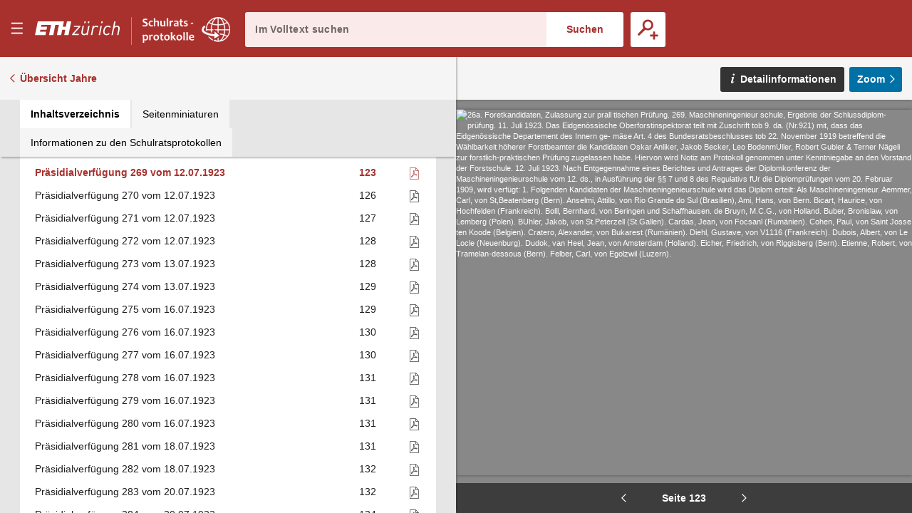

--- FILE ---
content_type: text/html;charset=UTF-8
request_url: https://sr.ethz.ch/digbib/view?pid=srp-001:1923:0::642
body_size: 112331
content:
<!DOCTYPE html>
<!--[if (lte IE 9)|(gt IEMobile 7)]><html class="no-js ie ie-lte9 viewer-page" lang="de"><![endif]-->
<!--[if !IE]><!--><html class="no-js viewer-page " lang="de"><!--<![endif]-->
<head>  
  <meta charset="utf-8" />
  <meta http-equiv="X-UA-Compatible" content="IE=edge" />
  <meta http-equiv="content-type" content="text/html; charset=utf-8" />
  
  <link rel="stylesheet" href="/styles/eperiodica.css" />
  
  <title>ETH - Schulratsprotokolle online</title>
  
  <meta name="viewport" content="width=device-width, initial-scale=1, maximum-scale=1, user-scalable=no" />
<link rel="apple-touch-icon" sizes="180x180" href="/apple-touch-icon.png">
<link rel="icon" type="image/png" sizes="32x32" href="/favicon-sr-32x32.png">
<link rel="icon" type="image/png" sizes="16x16" href="/favicon-sr-16x16.png">
<link rel="manifest" href="/manifest.json">
<link rel="mask-icon" href="/safari-pinned-tab.svg" color="#a8322d">
<meta name="theme-color" content="#a8322d">  <meta name="author" content="ETH-Bibliothek Zuerich" />
  <meta name="publisher" content="ETH-Bibliothek Zuerich" />
  <meta name="copyright" content="ETH-Bibliothek Zuerich" />
  <meta name="keywords" content="Schulrats-Protokolle, Sitzungsprotokolle, Beschlüsse, Ratspräsidenten" />
  <meta name="description" content="Sitzungsprotokolle des Schweizerischen Schulrats und Beschlüsse des Ratspräsidenten" />  


  <script src="/scripts/modernizr.js"></script>
  <script src="https://code.jquery.com/jquery-2.2.2.min.js"></script>
  <script src="/scripts/vendor.max.js" defer></script>
  <script src="/scripts/eperiodica.max.js" defer></script>
  
</head>

<body>
  <div class="skiplinks">
    <ul>
      <li><a href="." accesskey="0" title="[Alt+0]">Startseite</a></li>
      <li><a href="#navigation" accesskey="1" title="[Alt+1]">Weiter zur Navigation</a></li>  
      <li><a href="#main" accesskey="2" title="[Alt+2]">Weiter zum Inhalt</a></li>
      <li><a href="contact" accesskey="3" title="[Alt+3]">Weiter zur Kontaktseite</a></li>
      <li><a href="#search" accesskey="5" title="[Alt+5]">Weiter zur Suche</a></li>
      <li><a href="login" accesskey="6" title="[Alt+6]">Weiter zum Login</a></li>
      <li><a href="#viewer-result" accesskey="7" title="[Alt+7]">Weiter zur Seitenansicht (falls vorhanden)</a></li> 
    </ul>
  </div>
  

<header>
  <div class="page-header app">
    <div class="menu-header">
      <button class="menu-toggle app non-button" aria-haspopup="true"><span>Menu</span></button>
      <h1>
		<a href="http://www.ethz.ch/de.html" target="_blank" class="link-eth"><span><svg class="logo-eth" xmlns="http://www.w3.org/2000/svg" viewBox="0 0 3151.95 655"><title>ETH Zurich</title><path d="M1924.312,384.589c-17.984,89.18-86.882,93.723-100.53,93.723-38.9,0-62.1-22.474-62.1-60.05a187.114,187.114,0,0,1,3.437-31.948l42.617-212.293.184-.814h-50.334L1714.166,390.9l-.575,3.113c-1.865,9.832-3.61,19.157-3.61,31.255,0,58.489,38.411,97.733,95.663,97.733,41.879,0,75.51-13.735,100.075-40.871l-6.525,35.862-.162.846h49.619l68.571-344.816.142-.814h-51.053Z"/><path d="M2267.46,169.012c-38.9,0-73.363,15.9-95.055,43.82l7.793-38.811.154-.814h-49.633l-68.58,344.784-.164.846h50.38l41.988-211.469c10.733-54.282,52.406-93.648,99.143-93.648,20.067,0,35.873,7.916,48.309,24.144l.466.63,40.882-36.612-.422-.52C2323.847,179.55,2299.193,169.012,2267.46,169.012Z"/><polygon points="1435.178 217.048 1435.024 217.905 1606.784 217.905 1378.107 476.449 1377.99 476.578 1369.37 518.837 1613.114 518.837 1621.786 474.118 1439.578 474.118 1668.959 215.565 1669.065 215.412 1677.662 173.207 1443.708 173.207 1435.178 217.048"/><polygon points="2349.54 517.991 2349.367 518.837 2399.703 518.837 2468.381 173.207 2418.88 173.207 2349.54 517.991"/><path d="M3032.073,169.032c-41.413,0-73.743,12.685-98.59,38.847l39.05-192.466h-50.358L2821.036,518.881h50.348l41.977-211.491c18-89.147,87.51-93.659,101.236-93.659,38.486,0,61.471,22.454,61.471,60.039,0,8.522-1.3,20.154-3.513,31.972l-42.716,213.139h50.3L3124.288,301.1c2.125-11.579,3.535-21.357,3.535-34.346C3127.823,208.3,3089.294,169.032,3032.073,169.032Z"/><path d="M2698.336,169.012c-91.327,0-155.42,64.331-175.911,176.5a298.949,298.949,0,0,0-4.964,53.22c0,76.647,46.53,124.272,121.487,124.272,43.58,0,83.368-16.7,115.024-48.34l.456-.478L2725.4,438.764l-.519-.628-.542.595c-26.715,28.1-50.652,39.581-82.61,39.581-35.734,0-73.938-21.27-73.938-80.994,0-18.69,2.211-34.139,5.528-51.55,5.4-29.3,17.54-70.253,44.515-98.732,21.443-22.106,46.877-33.316,75.627-33.316,30.01,0,48.787,10.68,67.086,38.076l.436.682,36.945-31.222.522-.433-.391-.564C2772.816,184.8,2742.047,169.012,2698.336,169.012Z"/><polygon points="2437.559 78.347 2488.015 78.347 2500.549 15.413 2450.277 15.413 2437.559 78.347"/><polygon points="1948.056 78.347 1998.521 78.347 2011.01 15.413 1960.805 15.413 1948.056 78.347"/><polygon points="1813.808 78.347 1864.262 78.347 1876.773 15.413 1826.568 15.413 1813.808 78.347"/><polygon points="1141.227 210.501 1027.956 210.501 1067.733 15.413 104.91 15.413 3.794 518.881 387.683 518.881 412.824 393.035 186.166 393.035 199.912 323.804 426.495 323.804 449.305 210.501 222.668 210.501 236.394 141.259 595.64 141.259 519.795 518.881 677.145 518.881 752.98 141.259 885.081 141.259 809.247 518.881 966.616 518.881 1005.451 323.804 1118.7 323.804 1079.864 518.881 1237.205 518.881 1338.364 15.413 1181.014 15.413 1141.227 210.501"/></svg></span></a><a href="."><span class="visually-hidden">E–Periodica.</span><svg viewBox="0 0 1578 459" fill="none" xmlns="http://www.w3.org/2000/svg" xmlns:xlink="http://www.w3.org/1999/xlink"><rect width="1578" height="459" fill="url(#pattern0)"/><defs><pattern id="pattern0" patternContentUnits="objectBoundingBox" width="1" height="1"><use xlink:href="#image0" transform="scale(0.000633714 0.00217865)"/></pattern><image id="image0" width="1578" height="459" xlink:href="[data-uri]"/></defs></svg></a>
		
</defs>
		
		
		      </h1>
      
      <button class="search-toggle mobile-only non-button"><span>Suche öffnen</span></button>
    </div>
    
    <div class="search-block">
      <form method="post" action="/digbib/dossearch;jsessionid=EC6894BDE7799EFFF2FD93CC9BC115C7">
		<span class="input-wrapper"><label for="search" class="invisible">Im Volltext suchen</label><input type="search" class="fulltext-search" name="ssearchtext" placeholder="Im Volltext suchen" autocomplete="off" value="" id="search" /></span><input type="submit" value="Suchen" class="fulltext-search-submit long"/>
          
        <span class="search-more">
          <button title="Erweiterte Suche" class="advanced-search-toggle "><span>Erweiterte Suche</span></button>
        </span>   
      </form>
    </div>


<div class="advanced-search">
  <h2>Erweiterte Suche</h2>
  
  <form method="post" action="/digbib/doasearch;jsessionid=EC6894BDE7799EFFF2FD93CC9BC115C7" id="asearchform">
  
    <fieldset class="journal">
      <legend>Auswahl Kategorie</legend>
  
      <input type="hidden" name="sa6" value="UniqueId">
      <label for="sv6" class="invisible">Auswahl Kategorie</label>
      <select id="sv6" name="sv6" class="asearchform__magazines filter-magazines" multiple="multiple">
        <option value="*" selected="selected">Alle</option>
          <option  value="srp-001">Präsidialbeschlüsse</option>
          <option  value="srr-001">Register</option>
          <option  value="srs-001 srs-002 srz-001">Sitzungen</option>
          <option  value="sra-001">Sitzungsbeilagen</option>
      </select>
    </fieldset>
    
    <fieldset class="metadata">
      <legend>Metadaten</legend>

      <div class="metadata asearchform__meta--0">
        <label for="sa1" class="invisible">Metadaten-Suchfeld</label>
        <select name="sa1" class="selectionbox asearchform__field" id="sa1">
            <option value="Verfuegungsnr" selected="selected">Verfügungsnummer</option>
            <option value="Sitzungsnr" >Sitzungsnummer</option>
            <option value="Traktandennr" >Traktandennummer</option>
            <option value="Seite" >Seite</option>
            <option value="Jahr" >Jahr</option>
            <option value="Titel" >Titel</option>
        </select>
        
        <label for="so1" class="invisible">Suchmodus</label>
        <select name="so1" class="selectionbox asearchform__mode" id="so1">
          <option value="mode3" selected="selected">mit allen Wörtern</option>
          <option value="mode4" >mit irgendeinem der Wörter</option>
          <option value="mode5" >ohne</option>
          <option value="mode6" >mit genauer Wortgruppe</option>
        </select>
        
        <label for="sv1" class="invisible">Suchtext</label>
        <input name="sv1" value="" type="text" size="42" class="inputbox asearchform__text" id="sv1" />
      </div>
      <div class="metadata asearchform__meta--1">
        <label for="sa2" class="invisible">Metadaten-Suchfeld</label>
        <select name="sa2" class="selectionbox asearchform__field" id="sa2">
            <option value="Verfuegungsnr" >Verfügungsnummer</option>
            <option value="Sitzungsnr" selected="selected">Sitzungsnummer</option>
            <option value="Traktandennr" >Traktandennummer</option>
            <option value="Seite" >Seite</option>
            <option value="Jahr" >Jahr</option>
            <option value="Titel" >Titel</option>
        </select>
        
        <label for="so2" class="invisible">Suchmodus</label>
        <select name="so2" class="selectionbox asearchform__mode" id="so2">
          <option value="mode3" selected="selected">mit allen Wörtern</option>
          <option value="mode4" >mit irgendeinem der Wörter</option>
          <option value="mode5" >ohne</option>
          <option value="mode6" >mit genauer Wortgruppe</option>
        </select>
        
        <label for="sv2" class="invisible">Suchtext</label>
        <input name="sv2" value="" type="text" size="42" class="inputbox asearchform__text" id="sv2" />
      </div>
      <div class="metadata asearchform__meta--2">
        <label for="sa3" class="invisible">Metadaten-Suchfeld</label>
        <select name="sa3" class="selectionbox asearchform__field" id="sa3">
            <option value="Verfuegungsnr" >Verfügungsnummer</option>
            <option value="Sitzungsnr" >Sitzungsnummer</option>
            <option value="Traktandennr" selected="selected">Traktandennummer</option>
            <option value="Seite" >Seite</option>
            <option value="Jahr" >Jahr</option>
            <option value="Titel" >Titel</option>
        </select>
        
        <label for="so3" class="invisible">Suchmodus</label>
        <select name="so3" class="selectionbox asearchform__mode" id="so3">
          <option value="mode3" selected="selected">mit allen Wörtern</option>
          <option value="mode4" >mit irgendeinem der Wörter</option>
          <option value="mode5" >ohne</option>
          <option value="mode6" >mit genauer Wortgruppe</option>
        </select>
        
        <label for="sv3" class="invisible">Suchtext</label>
        <input name="sv3" value="" type="text" size="42" class="inputbox asearchform__text" id="sv3" />
      </div>
      <div class="metadata asearchform__meta--3">
        <label for="sa4" class="invisible">Metadaten-Suchfeld</label>
        <select name="sa4" class="selectionbox asearchform__field" id="sa4">
            <option value="Verfuegungsnr" >Verfügungsnummer</option>
            <option value="Sitzungsnr" >Sitzungsnummer</option>
            <option value="Traktandennr" >Traktandennummer</option>
            <option value="Seite" selected="selected">Seite</option>
            <option value="Jahr" >Jahr</option>
            <option value="Titel" >Titel</option>
        </select>
        
        <label for="so4" class="invisible">Suchmodus</label>
        <select name="so4" class="selectionbox asearchform__mode" id="so4">
          <option value="mode3" selected="selected">mit allen Wörtern</option>
          <option value="mode4" >mit irgendeinem der Wörter</option>
          <option value="mode5" >ohne</option>
          <option value="mode6" >mit genauer Wortgruppe</option>
        </select>
        
        <label for="sv4" class="invisible">Suchtext</label>
        <input name="sv4" value="" type="text" size="42" class="inputbox asearchform__text" id="sv4" />
      </div>
      <div class="metadata asearchform__meta--4">
        <label for="sa5" class="invisible">Metadaten-Suchfeld</label>
        <select name="sa5" class="selectionbox asearchform__field" id="sa5">
            <option value="Verfuegungsnr" >Verfügungsnummer</option>
            <option value="Sitzungsnr" >Sitzungsnummer</option>
            <option value="Traktandennr" >Traktandennummer</option>
            <option value="Seite" >Seite</option>
            <option value="Jahr" selected="selected">Jahr</option>
            <option value="Titel" >Titel</option>
        </select>
        
        <label for="so5" class="invisible">Suchmodus</label>
        <select name="so5" class="selectionbox asearchform__mode" id="so5">
          <option value="mode3" selected="selected">mit allen Wörtern</option>
          <option value="mode4" >mit irgendeinem der Wörter</option>
          <option value="mode5" >ohne</option>
          <option value="mode6" >mit genauer Wortgruppe</option>
        </select>
        
        <label for="sv5" class="invisible">Suchtext</label>
        <input name="sv5" value="" type="text" size="42" class="inputbox asearchform__text" id="sv5" />
      </div>
    </fieldset>
    
    <fieldset class="fulltext">
	  <legend>Volltext</legend>
  
      <label for="Select1" class="invisible">Suchmodus</label>
      <select name="so7" class="selectionbox asearchform__fulltext-mode" id="Select1">
        <option value="mode3" selected="selected">mit allen Wörtern</option>
        <option value="mode4" >mit irgendeinem der Wörter</option>
        <option value="mode5" >ohne</option>
        <option value="mode6" >mit genauer Wortgruppe</option>
      </select>
                
      <input name="sa7" type="hidden" value="Fulltext" />
      
      <label for="sv7" class="invisible">Suchtext</label><input name="sv7" value="" type="text" class="asearchform__fulltext-text" size="65" class="inputbox" id="sv7"/>
    
      <div class="options">
          <label for="mode1"><input type="radio" name="go" class="modus asearchform__fulltext-match"  value="mode1" id="mode1" />exakt</label>
          <label for="mode2"><input type="radio" name="go" class="modus asearchform__fulltext-match" checked="checked" value="mode2" id="mode2" />rechtstrunkiert (Wortstamm)</label>
      </div>
    </fieldset>

    <div class="buttons">
      <input type="submit" name="Submit" value="Suchen" class="button" />
      <input type="button" name="Reset" value="Zurücksetzen" class="reset-asearch button" />
    </div>
      
  </form>
      
 </div>
  </div>
</header>

<nav id="navigation" role="navigation">
  <div class="menu">

    <div class="headline">
      <p class="title"><a href=".">sr-online</a></p>
      <button class="menu-close"><span>Menu schliessen</span></button>
    </div>

    <div class="nav_block">
      <div class="nav_title">&nbsp;</div>
      <ul>
        <li>
         <div class="level2"><span>  <a href="/digbib/about1;jsessionid=EC6894BDE7799EFFF2FD93CC9BC115C7" class="navLeft" title="Link to 'Über Schulratsprotokolle online'">Über Schulratsprotokolle online</a>
</span></div>
        </li>
        <li>
         <div class="level2"><span>  <a href="/digbib/about3;jsessionid=EC6894BDE7799EFFF2FD93CC9BC115C7" class="navLeft" title="Link to 'Rechtliche Hinweise'">Rechtliche Hinweise</a>
</span></div>
        </li>
      </ul>
    </div>
  </div>
</nav>

  <!--BOC--><main id="main">
  <div class="site-content">
<div class="mobile-tablet sticky-toolbar">
  <ul class="nav nav-tabs mobile-tablet" role="tablist">
    <li role="presentation" class="active toc"><a href="#toc" aria-controls="home" role="tab" data-toggle="tab"><span>Inhaltsverzeichnis</span></a></li>
    <li role="presentation" class="thumbnails"><a href="#thumbnails" aria-controls="profile" role="tab" data-toggle="tab"><span>Seitenminiaturen</span></a></li>
    <li role="presentation" class="info"><a href="#info" aria-controls="messages" role="tab" data-toggle="tab"><span>Informationen zu den Schulratsprotokollen</span></a></li>
  </ul>
  <button class="viewer-panel-top"><span>???</span></button>
  <button class="viewer-panel-close"><span>Inhaltsverzeichnis schliessen</span></button>
</div>
<div class="main">
  <div class="toolbar">
        <a href="/digbib/volumes?UID=srp-001" class="back back-volumes">Übersicht Jahre</a>
  </div>

  <div class="page-content" data-pid="srp-001:1923:0" data-movingwall="Basierend auf den Bestimmungen des Bundesgesetzes über die Archivierung ist der Inhalt dieser Seite vor der öffentlichen Einsichtnahme geschützt. Mit Fragen wenden Sie sich bitte an archiv@library.ethz.ch.">
<div class="viewer-panel">
  <button class="viewer-panel-close"><span>Inhaltsverzeichnis schliessen</span></button>



  <div class="magazine-panel">
    <h2 class="title">
      Präsidialbeschlüsse
    </h2>

  </div>


  <div role="tabpanel" class="tab-panel">

    <ul class="nav nav-tabs" role="tablist">
      <li role="presentation" class="active toc"><a href="#toc" aria-controls="home" role="tab" data-toggle="tab"><span>Inhaltsverzeichnis</span></a></li>
      <li role="presentation" class="thumbnails"><a href="#thumbnails" aria-controls="profile" role="tab" data-toggle="tab"><span>Seitenminiaturen</span></a></li>
      <li role="presentation" class="info"><a href="#info" aria-controls="messages" role="tab" data-toggle="tab"><span>Informationen zu den Schulratsprotokollen</span></a></li>
    </ul>

    <div class="tab-content">

      <div role="tabpanel" class="tab-pane active" id="toc"><table class="titleList" width="100%" border="0" cellpadding="0" cellspacing="0" summary="This table lists the magazines" frame="box">
        <thead>
          <tr>
            <th scope="col">Überschrift</th>
            <th scope="col" class="pagenum"><span style="white-space: nowrap">Seite</span></th>
            <th scope="col" class="pdf">PDF</th>
          </tr>
        </thead>
        <tbody>

            <tr id="n1">
              <td class="hierarchy-0">
                <a href="/digbib/view?pid=srp-001:1923:0::520" class="toc-chapter" title="Link to Titelseite">Titelseite</a>
              </td>
              <td>
                <a href="/digbib/view?pid=srp-001:1923:0::520" class="toc-pagenum" title="Link to Titelseite">1</a>
              </td>
                <td class="pdf"></td>
            </tr>
            <tr id="n2">
              <td class="hierarchy-0">
                <a href="/digbib/view?pid=srp-001:1923:0::521" class="toc-chapter" title="Link to Präsidialverfügung 1 vom 03.01.1923">Präsidialverfügung 1 vom 03.01.1923</a>
              </td>
              <td>
                <a href="/digbib/view?pid=srp-001:1923:0::521" class="toc-pagenum" title="Link to Präsidialverfügung 1 vom 03.01.1923">2</a>
              </td>
                <td class="pdf"><a href="../cntmng?pid=srp-001:1923:0::3" class="pdf"><span>Als PDF herunterladen</span></a></td>
            </tr>
            <tr id="n3">
              <td class="hierarchy-0">
                <a href="/digbib/view?pid=srp-001:1923:0::521" class="toc-chapter" title="Link to Präsidialverfügung 2 vom 03.01.1923">Präsidialverfügung 2 vom 03.01.1923</a>
              </td>
              <td>
                <a href="/digbib/view?pid=srp-001:1923:0::521" class="toc-pagenum" title="Link to Präsidialverfügung 2 vom 03.01.1923">2</a>
              </td>
                <td class="pdf"><a href="../cntmng?pid=srp-001:1923:0::4" class="pdf"><span>Als PDF herunterladen</span></a></td>
            </tr>
            <tr id="n4">
              <td class="hierarchy-0">
                <a href="/digbib/view?pid=srp-001:1923:0::521" class="toc-chapter" title="Link to Präsidialverfügung 3 vom 04.01.1923">Präsidialverfügung 3 vom 04.01.1923</a>
              </td>
              <td>
                <a href="/digbib/view?pid=srp-001:1923:0::521" class="toc-pagenum" title="Link to Präsidialverfügung 3 vom 04.01.1923">2</a>
              </td>
                <td class="pdf"><a href="../cntmng?pid=srp-001:1923:0::5" class="pdf"><span>Als PDF herunterladen</span></a></td>
            </tr>
            <tr id="n5">
              <td class="hierarchy-0">
                <a href="/digbib/view?pid=srp-001:1923:0::522" class="toc-chapter" title="Link to Präsidialverfügung 4 vom 04.01.1923">Präsidialverfügung 4 vom 04.01.1923</a>
              </td>
              <td>
                <a href="/digbib/view?pid=srp-001:1923:0::522" class="toc-pagenum" title="Link to Präsidialverfügung 4 vom 04.01.1923">3</a>
              </td>
                <td class="pdf"><a href="../cntmng?pid=srp-001:1923:0::6" class="pdf"><span>Als PDF herunterladen</span></a></td>
            </tr>
            <tr id="n6">
              <td class="hierarchy-0">
                <a href="/digbib/view?pid=srp-001:1923:0::523" class="toc-chapter" title="Link to Präsidialverfügung 5 vom 10.01.1923">Präsidialverfügung 5 vom 10.01.1923</a>
              </td>
              <td>
                <a href="/digbib/view?pid=srp-001:1923:0::523" class="toc-pagenum" title="Link to Präsidialverfügung 5 vom 10.01.1923">4</a>
              </td>
                <td class="pdf"><a href="../cntmng?pid=srp-001:1923:0::7" class="pdf"><span>Als PDF herunterladen</span></a></td>
            </tr>
            <tr id="n7">
              <td class="hierarchy-0">
                <a href="/digbib/view?pid=srp-001:1923:0::523" class="toc-chapter" title="Link to Präsidialverfügung 6 vom 11.01.1923">Präsidialverfügung 6 vom 11.01.1923</a>
              </td>
              <td>
                <a href="/digbib/view?pid=srp-001:1923:0::523" class="toc-pagenum" title="Link to Präsidialverfügung 6 vom 11.01.1923">4</a>
              </td>
                <td class="pdf"><a href="../cntmng?pid=srp-001:1923:0::8" class="pdf"><span>Als PDF herunterladen</span></a></td>
            </tr>
            <tr id="n8">
              <td class="hierarchy-0">
                <a href="/digbib/view?pid=srp-001:1923:0::523" class="toc-chapter" title="Link to Präsidialverfügung 7 vom 11.01.1923">Präsidialverfügung 7 vom 11.01.1923</a>
              </td>
              <td>
                <a href="/digbib/view?pid=srp-001:1923:0::523" class="toc-pagenum" title="Link to Präsidialverfügung 7 vom 11.01.1923">4</a>
              </td>
                <td class="pdf"><a href="../cntmng?pid=srp-001:1923:0::9" class="pdf"><span>Als PDF herunterladen</span></a></td>
            </tr>
            <tr id="n9">
              <td class="hierarchy-0">
                <a href="/digbib/view?pid=srp-001:1923:0::524" class="toc-chapter" title="Link to Präsidialverfügung 8 vom 12.01.1923">Präsidialverfügung 8 vom 12.01.1923</a>
              </td>
              <td>
                <a href="/digbib/view?pid=srp-001:1923:0::524" class="toc-pagenum" title="Link to Präsidialverfügung 8 vom 12.01.1923">5</a>
              </td>
                <td class="pdf"><a href="../cntmng?pid=srp-001:1923:0::10" class="pdf"><span>Als PDF herunterladen</span></a></td>
            </tr>
            <tr id="n10">
              <td class="hierarchy-0">
                <a href="/digbib/view?pid=srp-001:1923:0::529" class="toc-chapter" title="Link to Präsidialverfügung 9 vom 12.01.1923">Präsidialverfügung 9 vom 12.01.1923</a>
              </td>
              <td>
                <a href="/digbib/view?pid=srp-001:1923:0::529" class="toc-pagenum" title="Link to Präsidialverfügung 9 vom 12.01.1923">10</a>
              </td>
                <td class="pdf"><a href="../cntmng?pid=srp-001:1923:0::11" class="pdf"><span>Als PDF herunterladen</span></a></td>
            </tr>
            <tr id="n11">
              <td class="hierarchy-0">
                <a href="/digbib/view?pid=srp-001:1923:0::530" class="toc-chapter" title="Link to Präsidialverfügung 10 vom 16.01.1923">Präsidialverfügung 10 vom 16.01.1923</a>
              </td>
              <td>
                <a href="/digbib/view?pid=srp-001:1923:0::530" class="toc-pagenum" title="Link to Präsidialverfügung 10 vom 16.01.1923">11</a>
              </td>
                <td class="pdf"><a href="../cntmng?pid=srp-001:1923:0::12" class="pdf"><span>Als PDF herunterladen</span></a></td>
            </tr>
            <tr id="n12">
              <td class="hierarchy-0">
                <a href="/digbib/view?pid=srp-001:1923:0::530" class="toc-chapter" title="Link to Präsidialverfügung 11 vom 16.01.1923">Präsidialverfügung 11 vom 16.01.1923</a>
              </td>
              <td>
                <a href="/digbib/view?pid=srp-001:1923:0::530" class="toc-pagenum" title="Link to Präsidialverfügung 11 vom 16.01.1923">11</a>
              </td>
                <td class="pdf"><a href="../cntmng?pid=srp-001:1923:0::13" class="pdf"><span>Als PDF herunterladen</span></a></td>
            </tr>
            <tr id="n13">
              <td class="hierarchy-0">
                <a href="/digbib/view?pid=srp-001:1923:0::530" class="toc-chapter" title="Link to Präsidialverfügung 12 vom 17.01.1923">Präsidialverfügung 12 vom 17.01.1923</a>
              </td>
              <td>
                <a href="/digbib/view?pid=srp-001:1923:0::530" class="toc-pagenum" title="Link to Präsidialverfügung 12 vom 17.01.1923">11</a>
              </td>
                <td class="pdf"><a href="../cntmng?pid=srp-001:1923:0::14" class="pdf"><span>Als PDF herunterladen</span></a></td>
            </tr>
            <tr id="n14">
              <td class="hierarchy-0">
                <a href="/digbib/view?pid=srp-001:1923:0::531" class="toc-chapter" title="Link to Präsidialverfügung 13 vom 17.01.1923">Präsidialverfügung 13 vom 17.01.1923</a>
              </td>
              <td>
                <a href="/digbib/view?pid=srp-001:1923:0::531" class="toc-pagenum" title="Link to Präsidialverfügung 13 vom 17.01.1923">12</a>
              </td>
                <td class="pdf"><a href="../cntmng?pid=srp-001:1923:0::15" class="pdf"><span>Als PDF herunterladen</span></a></td>
            </tr>
            <tr id="n15">
              <td class="hierarchy-0">
                <a href="/digbib/view?pid=srp-001:1923:0::531" class="toc-chapter" title="Link to Präsidialverfügung 14 vom 18.01.1923">Präsidialverfügung 14 vom 18.01.1923</a>
              </td>
              <td>
                <a href="/digbib/view?pid=srp-001:1923:0::531" class="toc-pagenum" title="Link to Präsidialverfügung 14 vom 18.01.1923">12</a>
              </td>
                <td class="pdf"><a href="../cntmng?pid=srp-001:1923:0::16" class="pdf"><span>Als PDF herunterladen</span></a></td>
            </tr>
            <tr id="n16">
              <td class="hierarchy-0">
                <a href="/digbib/view?pid=srp-001:1923:0::531" class="toc-chapter" title="Link to Präsidialverfügung 15 vom 18.01.1923">Präsidialverfügung 15 vom 18.01.1923</a>
              </td>
              <td>
                <a href="/digbib/view?pid=srp-001:1923:0::531" class="toc-pagenum" title="Link to Präsidialverfügung 15 vom 18.01.1923">12</a>
              </td>
                <td class="pdf"><a href="../cntmng?pid=srp-001:1923:0::17" class="pdf"><span>Als PDF herunterladen</span></a></td>
            </tr>
            <tr id="n17">
              <td class="hierarchy-0">
                <a href="/digbib/view?pid=srp-001:1923:0::532" class="toc-chapter" title="Link to Präsidialverfügung 16 vom 19.01.1923">Präsidialverfügung 16 vom 19.01.1923</a>
              </td>
              <td>
                <a href="/digbib/view?pid=srp-001:1923:0::532" class="toc-pagenum" title="Link to Präsidialverfügung 16 vom 19.01.1923">13</a>
              </td>
                <td class="pdf"><a href="../cntmng?pid=srp-001:1923:0::18" class="pdf"><span>Als PDF herunterladen</span></a></td>
            </tr>
            <tr id="n18">
              <td class="hierarchy-0">
                <a href="/digbib/view?pid=srp-001:1923:0::533" class="toc-chapter" title="Link to Präsidialverfügung 17 vom 22.01.1923">Präsidialverfügung 17 vom 22.01.1923</a>
              </td>
              <td>
                <a href="/digbib/view?pid=srp-001:1923:0::533" class="toc-pagenum" title="Link to Präsidialverfügung 17 vom 22.01.1923">14</a>
              </td>
                <td class="pdf"><a href="../cntmng?pid=srp-001:1923:0::19" class="pdf"><span>Als PDF herunterladen</span></a></td>
            </tr>
            <tr id="n19">
              <td class="hierarchy-0">
                <a href="/digbib/view?pid=srp-001:1923:0::533" class="toc-chapter" title="Link to Präsidialverfügung 18 vom 22.01.1923">Präsidialverfügung 18 vom 22.01.1923</a>
              </td>
              <td>
                <a href="/digbib/view?pid=srp-001:1923:0::533" class="toc-pagenum" title="Link to Präsidialverfügung 18 vom 22.01.1923">14</a>
              </td>
                <td class="pdf"><a href="../cntmng?pid=srp-001:1923:0::20" class="pdf"><span>Als PDF herunterladen</span></a></td>
            </tr>
            <tr id="n20">
              <td class="hierarchy-0">
                <a href="/digbib/view?pid=srp-001:1923:0::534" class="toc-chapter" title="Link to Präsidialverfügung 19 vom 23.01.1923">Präsidialverfügung 19 vom 23.01.1923</a>
              </td>
              <td>
                <a href="/digbib/view?pid=srp-001:1923:0::534" class="toc-pagenum" title="Link to Präsidialverfügung 19 vom 23.01.1923">15</a>
              </td>
                <td class="pdf"><a href="../cntmng?pid=srp-001:1923:0::21" class="pdf"><span>Als PDF herunterladen</span></a></td>
            </tr>
            <tr id="n21">
              <td class="hierarchy-0">
                <a href="/digbib/view?pid=srp-001:1923:0::534" class="toc-chapter" title="Link to Präsidialverfügung 20 vom 23.01.1923">Präsidialverfügung 20 vom 23.01.1923</a>
              </td>
              <td>
                <a href="/digbib/view?pid=srp-001:1923:0::534" class="toc-pagenum" title="Link to Präsidialverfügung 20 vom 23.01.1923">15</a>
              </td>
                <td class="pdf"><a href="../cntmng?pid=srp-001:1923:0::22" class="pdf"><span>Als PDF herunterladen</span></a></td>
            </tr>
            <tr id="n22">
              <td class="hierarchy-0">
                <a href="/digbib/view?pid=srp-001:1923:0::534" class="toc-chapter" title="Link to Präsidialverfügung 21 vom 23.01.1923">Präsidialverfügung 21 vom 23.01.1923</a>
              </td>
              <td>
                <a href="/digbib/view?pid=srp-001:1923:0::534" class="toc-pagenum" title="Link to Präsidialverfügung 21 vom 23.01.1923">15</a>
              </td>
                <td class="pdf"><a href="../cntmng?pid=srp-001:1923:0::23" class="pdf"><span>Als PDF herunterladen</span></a></td>
            </tr>
            <tr id="n23">
              <td class="hierarchy-0">
                <a href="/digbib/view?pid=srp-001:1923:0::535" class="toc-chapter" title="Link to Präsidialverfügung 22 vom 25.01.1923">Präsidialverfügung 22 vom 25.01.1923</a>
              </td>
              <td>
                <a href="/digbib/view?pid=srp-001:1923:0::535" class="toc-pagenum" title="Link to Präsidialverfügung 22 vom 25.01.1923">16</a>
              </td>
                <td class="pdf"><a href="../cntmng?pid=srp-001:1923:0::24" class="pdf"><span>Als PDF herunterladen</span></a></td>
            </tr>
            <tr id="n24">
              <td class="hierarchy-0">
                <a href="/digbib/view?pid=srp-001:1923:0::535" class="toc-chapter" title="Link to Präsidialverfügung 23 vom 25.01.1923">Präsidialverfügung 23 vom 25.01.1923</a>
              </td>
              <td>
                <a href="/digbib/view?pid=srp-001:1923:0::535" class="toc-pagenum" title="Link to Präsidialverfügung 23 vom 25.01.1923">16</a>
              </td>
                <td class="pdf"><a href="../cntmng?pid=srp-001:1923:0::25" class="pdf"><span>Als PDF herunterladen</span></a></td>
            </tr>
            <tr id="n25">
              <td class="hierarchy-0">
                <a href="/digbib/view?pid=srp-001:1923:0::535" class="toc-chapter" title="Link to Präsidialverfügung 24 vom 26.01.1923">Präsidialverfügung 24 vom 26.01.1923</a>
              </td>
              <td>
                <a href="/digbib/view?pid=srp-001:1923:0::535" class="toc-pagenum" title="Link to Präsidialverfügung 24 vom 26.01.1923">16</a>
              </td>
                <td class="pdf"><a href="../cntmng?pid=srp-001:1923:0::26" class="pdf"><span>Als PDF herunterladen</span></a></td>
            </tr>
            <tr id="n26">
              <td class="hierarchy-0">
                <a href="/digbib/view?pid=srp-001:1923:0::536" class="toc-chapter" title="Link to Präsidialverfügung 25 vom 26.01.1923">Präsidialverfügung 25 vom 26.01.1923</a>
              </td>
              <td>
                <a href="/digbib/view?pid=srp-001:1923:0::536" class="toc-pagenum" title="Link to Präsidialverfügung 25 vom 26.01.1923">17</a>
              </td>
                <td class="pdf"><a href="../cntmng?pid=srp-001:1923:0::27" class="pdf"><span>Als PDF herunterladen</span></a></td>
            </tr>
            <tr id="n27">
              <td class="hierarchy-0">
                <a href="/digbib/view?pid=srp-001:1923:0::536" class="toc-chapter" title="Link to Präsidialverfügung 26 vom 30.01.1923">Präsidialverfügung 26 vom 30.01.1923</a>
              </td>
              <td>
                <a href="/digbib/view?pid=srp-001:1923:0::536" class="toc-pagenum" title="Link to Präsidialverfügung 26 vom 30.01.1923">17</a>
              </td>
                <td class="pdf"><a href="../cntmng?pid=srp-001:1923:0::28" class="pdf"><span>Als PDF herunterladen</span></a></td>
            </tr>
            <tr id="n28">
              <td class="hierarchy-0">
                <a href="/digbib/view?pid=srp-001:1923:0::536" class="toc-chapter" title="Link to Präsidialverfügung 27 vom 30.01.1923">Präsidialverfügung 27 vom 30.01.1923</a>
              </td>
              <td>
                <a href="/digbib/view?pid=srp-001:1923:0::536" class="toc-pagenum" title="Link to Präsidialverfügung 27 vom 30.01.1923">17</a>
              </td>
                <td class="pdf"><a href="../cntmng?pid=srp-001:1923:0::29" class="pdf"><span>Als PDF herunterladen</span></a></td>
            </tr>
            <tr id="n29">
              <td class="hierarchy-0">
                <a href="/digbib/view?pid=srp-001:1923:0::537" class="toc-chapter" title="Link to Präsidialverfügung 28 vom 31.01.1923">Präsidialverfügung 28 vom 31.01.1923</a>
              </td>
              <td>
                <a href="/digbib/view?pid=srp-001:1923:0::537" class="toc-pagenum" title="Link to Präsidialverfügung 28 vom 31.01.1923">18</a>
              </td>
                <td class="pdf"><a href="../cntmng?pid=srp-001:1923:0::30" class="pdf"><span>Als PDF herunterladen</span></a></td>
            </tr>
            <tr id="n30">
              <td class="hierarchy-0">
                <a href="/digbib/view?pid=srp-001:1923:0::537" class="toc-chapter" title="Link to Präsidialverfügung 29 vom 31.01.1923">Präsidialverfügung 29 vom 31.01.1923</a>
              </td>
              <td>
                <a href="/digbib/view?pid=srp-001:1923:0::537" class="toc-pagenum" title="Link to Präsidialverfügung 29 vom 31.01.1923">18</a>
              </td>
                <td class="pdf"><a href="../cntmng?pid=srp-001:1923:0::31" class="pdf"><span>Als PDF herunterladen</span></a></td>
            </tr>
            <tr id="n31">
              <td class="hierarchy-0">
                <a href="/digbib/view?pid=srp-001:1923:0::537" class="toc-chapter" title="Link to Präsidialverfügung 30 vom 31.01.1923">Präsidialverfügung 30 vom 31.01.1923</a>
              </td>
              <td>
                <a href="/digbib/view?pid=srp-001:1923:0::537" class="toc-pagenum" title="Link to Präsidialverfügung 30 vom 31.01.1923">18</a>
              </td>
                <td class="pdf"><a href="../cntmng?pid=srp-001:1923:0::32" class="pdf"><span>Als PDF herunterladen</span></a></td>
            </tr>
            <tr id="n32">
              <td class="hierarchy-0">
                <a href="/digbib/view?pid=srp-001:1923:0::538" class="toc-chapter" title="Link to Präsidialverfügung 31 vom 31.01.1923">Präsidialverfügung 31 vom 31.01.1923</a>
              </td>
              <td>
                <a href="/digbib/view?pid=srp-001:1923:0::538" class="toc-pagenum" title="Link to Präsidialverfügung 31 vom 31.01.1923">19</a>
              </td>
                <td class="pdf"><a href="../cntmng?pid=srp-001:1923:0::33" class="pdf"><span>Als PDF herunterladen</span></a></td>
            </tr>
            <tr id="n33">
              <td class="hierarchy-0">
                <a href="/digbib/view?pid=srp-001:1923:0::538" class="toc-chapter" title="Link to Präsidialverfügung 32 vom 01.02.1923">Präsidialverfügung 32 vom 01.02.1923</a>
              </td>
              <td>
                <a href="/digbib/view?pid=srp-001:1923:0::538" class="toc-pagenum" title="Link to Präsidialverfügung 32 vom 01.02.1923">19</a>
              </td>
                <td class="pdf"><a href="../cntmng?pid=srp-001:1923:0::34" class="pdf"><span>Als PDF herunterladen</span></a></td>
            </tr>
            <tr id="n34">
              <td class="hierarchy-0">
                <a href="/digbib/view?pid=srp-001:1923:0::539" class="toc-chapter" title="Link to Präsidialverfügung 33 vom 01.02.1923">Präsidialverfügung 33 vom 01.02.1923</a>
              </td>
              <td>
                <a href="/digbib/view?pid=srp-001:1923:0::539" class="toc-pagenum" title="Link to Präsidialverfügung 33 vom 01.02.1923">20</a>
              </td>
                <td class="pdf"><a href="../cntmng?pid=srp-001:1923:0::35" class="pdf"><span>Als PDF herunterladen</span></a></td>
            </tr>
            <tr id="n35">
              <td class="hierarchy-0">
                <a href="/digbib/view?pid=srp-001:1923:0::539" class="toc-chapter" title="Link to Präsidialverfügung 34 vom 01.02.1923">Präsidialverfügung 34 vom 01.02.1923</a>
              </td>
              <td>
                <a href="/digbib/view?pid=srp-001:1923:0::539" class="toc-pagenum" title="Link to Präsidialverfügung 34 vom 01.02.1923">20</a>
              </td>
                <td class="pdf"><a href="../cntmng?pid=srp-001:1923:0::36" class="pdf"><span>Als PDF herunterladen</span></a></td>
            </tr>
            <tr id="n36">
              <td class="hierarchy-0">
                <a href="/digbib/view?pid=srp-001:1923:0::539" class="toc-chapter" title="Link to Präsidialverfügung 35 vom 03.02.1923">Präsidialverfügung 35 vom 03.02.1923</a>
              </td>
              <td>
                <a href="/digbib/view?pid=srp-001:1923:0::539" class="toc-pagenum" title="Link to Präsidialverfügung 35 vom 03.02.1923">20</a>
              </td>
                <td class="pdf"><a href="../cntmng?pid=srp-001:1923:0::37" class="pdf"><span>Als PDF herunterladen</span></a></td>
            </tr>
            <tr id="n37">
              <td class="hierarchy-0">
                <a href="/digbib/view?pid=srp-001:1923:0::540" class="toc-chapter" title="Link to Präsidialverfügung 36 vom 03.02.1923">Präsidialverfügung 36 vom 03.02.1923</a>
              </td>
              <td>
                <a href="/digbib/view?pid=srp-001:1923:0::540" class="toc-pagenum" title="Link to Präsidialverfügung 36 vom 03.02.1923">21</a>
              </td>
                <td class="pdf"><a href="../cntmng?pid=srp-001:1923:0::38" class="pdf"><span>Als PDF herunterladen</span></a></td>
            </tr>
            <tr id="n38">
              <td class="hierarchy-0">
                <a href="/digbib/view?pid=srp-001:1923:0::540" class="toc-chapter" title="Link to Präsidialverfügung 37 vom 06.02.1923">Präsidialverfügung 37 vom 06.02.1923</a>
              </td>
              <td>
                <a href="/digbib/view?pid=srp-001:1923:0::540" class="toc-pagenum" title="Link to Präsidialverfügung 37 vom 06.02.1923">21</a>
              </td>
                <td class="pdf"><a href="../cntmng?pid=srp-001:1923:0::39" class="pdf"><span>Als PDF herunterladen</span></a></td>
            </tr>
            <tr id="n39">
              <td class="hierarchy-0">
                <a href="/digbib/view?pid=srp-001:1923:0::541" class="toc-chapter" title="Link to Präsidialverfügung 38 vom 07.02.1923">Präsidialverfügung 38 vom 07.02.1923</a>
              </td>
              <td>
                <a href="/digbib/view?pid=srp-001:1923:0::541" class="toc-pagenum" title="Link to Präsidialverfügung 38 vom 07.02.1923">22</a>
              </td>
                <td class="pdf"><a href="../cntmng?pid=srp-001:1923:0::40" class="pdf"><span>Als PDF herunterladen</span></a></td>
            </tr>
            <tr id="n40">
              <td class="hierarchy-0">
                <a href="/digbib/view?pid=srp-001:1923:0::541" class="toc-chapter" title="Link to Präsidialverfügung 39 vom 08.02.1923">Präsidialverfügung 39 vom 08.02.1923</a>
              </td>
              <td>
                <a href="/digbib/view?pid=srp-001:1923:0::541" class="toc-pagenum" title="Link to Präsidialverfügung 39 vom 08.02.1923">22</a>
              </td>
                <td class="pdf"><a href="../cntmng?pid=srp-001:1923:0::41" class="pdf"><span>Als PDF herunterladen</span></a></td>
            </tr>
            <tr id="n41">
              <td class="hierarchy-0">
                <a href="/digbib/view?pid=srp-001:1923:0::542" class="toc-chapter" title="Link to Präsidialverfügung 40 vom 08.02.1923">Präsidialverfügung 40 vom 08.02.1923</a>
              </td>
              <td>
                <a href="/digbib/view?pid=srp-001:1923:0::542" class="toc-pagenum" title="Link to Präsidialverfügung 40 vom 08.02.1923">23</a>
              </td>
                <td class="pdf"><a href="../cntmng?pid=srp-001:1923:0::42" class="pdf"><span>Als PDF herunterladen</span></a></td>
            </tr>
            <tr id="n42">
              <td class="hierarchy-0">
                <a href="/digbib/view?pid=srp-001:1923:0::542" class="toc-chapter" title="Link to Präsidialverfügung 41 vom 09.02.1923">Präsidialverfügung 41 vom 09.02.1923</a>
              </td>
              <td>
                <a href="/digbib/view?pid=srp-001:1923:0::542" class="toc-pagenum" title="Link to Präsidialverfügung 41 vom 09.02.1923">23</a>
              </td>
                <td class="pdf"><a href="../cntmng?pid=srp-001:1923:0::43" class="pdf"><span>Als PDF herunterladen</span></a></td>
            </tr>
            <tr id="n43">
              <td class="hierarchy-0">
                <a href="/digbib/view?pid=srp-001:1923:0::542" class="toc-chapter" title="Link to Präsidialverfügung 42 vom 10.02.1923">Präsidialverfügung 42 vom 10.02.1923</a>
              </td>
              <td>
                <a href="/digbib/view?pid=srp-001:1923:0::542" class="toc-pagenum" title="Link to Präsidialverfügung 42 vom 10.02.1923">23</a>
              </td>
                <td class="pdf"><a href="../cntmng?pid=srp-001:1923:0::44" class="pdf"><span>Als PDF herunterladen</span></a></td>
            </tr>
            <tr id="n44">
              <td class="hierarchy-0">
                <a href="/digbib/view?pid=srp-001:1923:0::543" class="toc-chapter" title="Link to Präsidialverfügung 43 vom 10.02.1923">Präsidialverfügung 43 vom 10.02.1923</a>
              </td>
              <td>
                <a href="/digbib/view?pid=srp-001:1923:0::543" class="toc-pagenum" title="Link to Präsidialverfügung 43 vom 10.02.1923">24</a>
              </td>
                <td class="pdf"><a href="../cntmng?pid=srp-001:1923:0::45" class="pdf"><span>Als PDF herunterladen</span></a></td>
            </tr>
            <tr id="n45">
              <td class="hierarchy-0">
                <a href="/digbib/view?pid=srp-001:1923:0::543" class="toc-chapter" title="Link to Präsidialverfügung 44 vom 10.02.1923">Präsidialverfügung 44 vom 10.02.1923</a>
              </td>
              <td>
                <a href="/digbib/view?pid=srp-001:1923:0::543" class="toc-pagenum" title="Link to Präsidialverfügung 44 vom 10.02.1923">24</a>
              </td>
                <td class="pdf"><a href="../cntmng?pid=srp-001:1923:0::46" class="pdf"><span>Als PDF herunterladen</span></a></td>
            </tr>
            <tr id="n46">
              <td class="hierarchy-0">
                <a href="/digbib/view?pid=srp-001:1923:0::543" class="toc-chapter" title="Link to Präsidialverfügung 45 vom 12.02.1923">Präsidialverfügung 45 vom 12.02.1923</a>
              </td>
              <td>
                <a href="/digbib/view?pid=srp-001:1923:0::543" class="toc-pagenum" title="Link to Präsidialverfügung 45 vom 12.02.1923">24</a>
              </td>
                <td class="pdf"><a href="../cntmng?pid=srp-001:1923:0::47" class="pdf"><span>Als PDF herunterladen</span></a></td>
            </tr>
            <tr id="n47">
              <td class="hierarchy-0">
                <a href="/digbib/view?pid=srp-001:1923:0::544" class="toc-chapter" title="Link to Präsidialverfügung 46 vom 13.02.1923">Präsidialverfügung 46 vom 13.02.1923</a>
              </td>
              <td>
                <a href="/digbib/view?pid=srp-001:1923:0::544" class="toc-pagenum" title="Link to Präsidialverfügung 46 vom 13.02.1923">25</a>
              </td>
                <td class="pdf"><a href="../cntmng?pid=srp-001:1923:0::48" class="pdf"><span>Als PDF herunterladen</span></a></td>
            </tr>
            <tr id="n48">
              <td class="hierarchy-0">
                <a href="/digbib/view?pid=srp-001:1923:0::544" class="toc-chapter" title="Link to Präsidialverfügung 47 vom 13.02.1923">Präsidialverfügung 47 vom 13.02.1923</a>
              </td>
              <td>
                <a href="/digbib/view?pid=srp-001:1923:0::544" class="toc-pagenum" title="Link to Präsidialverfügung 47 vom 13.02.1923">25</a>
              </td>
                <td class="pdf"><a href="../cntmng?pid=srp-001:1923:0::49" class="pdf"><span>Als PDF herunterladen</span></a></td>
            </tr>
            <tr id="n49">
              <td class="hierarchy-0">
                <a href="/digbib/view?pid=srp-001:1923:0::545" class="toc-chapter" title="Link to Präsidialverfügung 48 vom 14.02.1923">Präsidialverfügung 48 vom 14.02.1923</a>
              </td>
              <td>
                <a href="/digbib/view?pid=srp-001:1923:0::545" class="toc-pagenum" title="Link to Präsidialverfügung 48 vom 14.02.1923">26</a>
              </td>
                <td class="pdf"><a href="../cntmng?pid=srp-001:1923:0::50" class="pdf"><span>Als PDF herunterladen</span></a></td>
            </tr>
            <tr id="n50">
              <td class="hierarchy-0">
                <a href="/digbib/view?pid=srp-001:1923:0::546" class="toc-chapter" title="Link to Präsidialverfügung 49 vom 14.02.1923">Präsidialverfügung 49 vom 14.02.1923</a>
              </td>
              <td>
                <a href="/digbib/view?pid=srp-001:1923:0::546" class="toc-pagenum" title="Link to Präsidialverfügung 49 vom 14.02.1923">27</a>
              </td>
                <td class="pdf"><a href="../cntmng?pid=srp-001:1923:0::51" class="pdf"><span>Als PDF herunterladen</span></a></td>
            </tr>
            <tr id="n51">
              <td class="hierarchy-0">
                <a href="/digbib/view?pid=srp-001:1923:0::546" class="toc-chapter" title="Link to Präsidialverfügung 50 vom 15.02.1923">Präsidialverfügung 50 vom 15.02.1923</a>
              </td>
              <td>
                <a href="/digbib/view?pid=srp-001:1923:0::546" class="toc-pagenum" title="Link to Präsidialverfügung 50 vom 15.02.1923">27</a>
              </td>
                <td class="pdf"><a href="../cntmng?pid=srp-001:1923:0::52" class="pdf"><span>Als PDF herunterladen</span></a></td>
            </tr>
            <tr id="n52">
              <td class="hierarchy-0">
                <a href="/digbib/view?pid=srp-001:1923:0::546" class="toc-chapter" title="Link to Präsidialverfügung 51 vom 15.02.1923">Präsidialverfügung 51 vom 15.02.1923</a>
              </td>
              <td>
                <a href="/digbib/view?pid=srp-001:1923:0::546" class="toc-pagenum" title="Link to Präsidialverfügung 51 vom 15.02.1923">27</a>
              </td>
                <td class="pdf"><a href="../cntmng?pid=srp-001:1923:0::53" class="pdf"><span>Als PDF herunterladen</span></a></td>
            </tr>
            <tr id="n53">
              <td class="hierarchy-0">
                <a href="/digbib/view?pid=srp-001:1923:0::547" class="toc-chapter" title="Link to Präsidialverfügung 52 vom 15.02.1923">Präsidialverfügung 52 vom 15.02.1923</a>
              </td>
              <td>
                <a href="/digbib/view?pid=srp-001:1923:0::547" class="toc-pagenum" title="Link to Präsidialverfügung 52 vom 15.02.1923">28</a>
              </td>
                <td class="pdf"><a href="../cntmng?pid=srp-001:1923:0::54" class="pdf"><span>Als PDF herunterladen</span></a></td>
            </tr>
            <tr id="n54">
              <td class="hierarchy-0">
                <a href="/digbib/view?pid=srp-001:1923:0::547" class="toc-chapter" title="Link to Präsidialverfügung 53 vom 19.02.1923">Präsidialverfügung 53 vom 19.02.1923</a>
              </td>
              <td>
                <a href="/digbib/view?pid=srp-001:1923:0::547" class="toc-pagenum" title="Link to Präsidialverfügung 53 vom 19.02.1923">28</a>
              </td>
                <td class="pdf"><a href="../cntmng?pid=srp-001:1923:0::55" class="pdf"><span>Als PDF herunterladen</span></a></td>
            </tr>
            <tr id="n55">
              <td class="hierarchy-0">
                <a href="/digbib/view?pid=srp-001:1923:0::547" class="toc-chapter" title="Link to Präsidialverfügung 54 vom 19.02.1923">Präsidialverfügung 54 vom 19.02.1923</a>
              </td>
              <td>
                <a href="/digbib/view?pid=srp-001:1923:0::547" class="toc-pagenum" title="Link to Präsidialverfügung 54 vom 19.02.1923">28</a>
              </td>
                <td class="pdf"><a href="../cntmng?pid=srp-001:1923:0::56" class="pdf"><span>Als PDF herunterladen</span></a></td>
            </tr>
            <tr id="n56">
              <td class="hierarchy-0">
                <a href="/digbib/view?pid=srp-001:1923:0::548" class="toc-chapter" title="Link to Präsidialverfügung 55 vom 21.02.1923">Präsidialverfügung 55 vom 21.02.1923</a>
              </td>
              <td>
                <a href="/digbib/view?pid=srp-001:1923:0::548" class="toc-pagenum" title="Link to Präsidialverfügung 55 vom 21.02.1923">29</a>
              </td>
                <td class="pdf"><a href="../cntmng?pid=srp-001:1923:0::57" class="pdf"><span>Als PDF herunterladen</span></a></td>
            </tr>
            <tr id="n57">
              <td class="hierarchy-0">
                <a href="/digbib/view?pid=srp-001:1923:0::548" class="toc-chapter" title="Link to Präsidialverfügung 56 vom 24.02.1923">Präsidialverfügung 56 vom 24.02.1923</a>
              </td>
              <td>
                <a href="/digbib/view?pid=srp-001:1923:0::548" class="toc-pagenum" title="Link to Präsidialverfügung 56 vom 24.02.1923">29</a>
              </td>
                <td class="pdf"><a href="../cntmng?pid=srp-001:1923:0::58" class="pdf"><span>Als PDF herunterladen</span></a></td>
            </tr>
            <tr id="n58">
              <td class="hierarchy-0">
                <a href="/digbib/view?pid=srp-001:1923:0::548" class="toc-chapter" title="Link to Präsidialverfügung 57 vom 26.02.1923">Präsidialverfügung 57 vom 26.02.1923</a>
              </td>
              <td>
                <a href="/digbib/view?pid=srp-001:1923:0::548" class="toc-pagenum" title="Link to Präsidialverfügung 57 vom 26.02.1923">29</a>
              </td>
                <td class="pdf"><a href="../cntmng?pid=srp-001:1923:0::59" class="pdf"><span>Als PDF herunterladen</span></a></td>
            </tr>
            <tr id="n59">
              <td class="hierarchy-0">
                <a href="/digbib/view?pid=srp-001:1923:0::549" class="toc-chapter" title="Link to Präsidialverfügung 58 vom 26.02.1923">Präsidialverfügung 58 vom 26.02.1923</a>
              </td>
              <td>
                <a href="/digbib/view?pid=srp-001:1923:0::549" class="toc-pagenum" title="Link to Präsidialverfügung 58 vom 26.02.1923">30</a>
              </td>
                <td class="pdf"><a href="../cntmng?pid=srp-001:1923:0::60" class="pdf"><span>Als PDF herunterladen</span></a></td>
            </tr>
            <tr id="n60">
              <td class="hierarchy-0">
                <a href="/digbib/view?pid=srp-001:1923:0::549" class="toc-chapter" title="Link to Präsidialverfügung 59 vom 27.02.1923">Präsidialverfügung 59 vom 27.02.1923</a>
              </td>
              <td>
                <a href="/digbib/view?pid=srp-001:1923:0::549" class="toc-pagenum" title="Link to Präsidialverfügung 59 vom 27.02.1923">30</a>
              </td>
                <td class="pdf"><a href="../cntmng?pid=srp-001:1923:0::61" class="pdf"><span>Als PDF herunterladen</span></a></td>
            </tr>
            <tr id="n61">
              <td class="hierarchy-0">
                <a href="/digbib/view?pid=srp-001:1923:0::549" class="toc-chapter" title="Link to Präsidialverfügung 60 vom 27.02.1923">Präsidialverfügung 60 vom 27.02.1923</a>
              </td>
              <td>
                <a href="/digbib/view?pid=srp-001:1923:0::549" class="toc-pagenum" title="Link to Präsidialverfügung 60 vom 27.02.1923">30</a>
              </td>
                <td class="pdf"><a href="../cntmng?pid=srp-001:1923:0::62" class="pdf"><span>Als PDF herunterladen</span></a></td>
            </tr>
            <tr id="n62">
              <td class="hierarchy-0">
                <a href="/digbib/view?pid=srp-001:1923:0::550" class="toc-chapter" title="Link to Präsidialverfügung 61 vom 27.02.1923">Präsidialverfügung 61 vom 27.02.1923</a>
              </td>
              <td>
                <a href="/digbib/view?pid=srp-001:1923:0::550" class="toc-pagenum" title="Link to Präsidialverfügung 61 vom 27.02.1923">31</a>
              </td>
                <td class="pdf"><a href="../cntmng?pid=srp-001:1923:0::63" class="pdf"><span>Als PDF herunterladen</span></a></td>
            </tr>
            <tr id="n63">
              <td class="hierarchy-0">
                <a href="/digbib/view?pid=srp-001:1923:0::550" class="toc-chapter" title="Link to Präsidialverfügung 62 vom 27.02.1923">Präsidialverfügung 62 vom 27.02.1923</a>
              </td>
              <td>
                <a href="/digbib/view?pid=srp-001:1923:0::550" class="toc-pagenum" title="Link to Präsidialverfügung 62 vom 27.02.1923">31</a>
              </td>
                <td class="pdf"><a href="../cntmng?pid=srp-001:1923:0::64" class="pdf"><span>Als PDF herunterladen</span></a></td>
            </tr>
            <tr id="n64">
              <td class="hierarchy-0">
                <a href="/digbib/view?pid=srp-001:1923:0::551" class="toc-chapter" title="Link to Präsidialverfügung 63 vom 01.03.1923">Präsidialverfügung 63 vom 01.03.1923</a>
              </td>
              <td>
                <a href="/digbib/view?pid=srp-001:1923:0::551" class="toc-pagenum" title="Link to Präsidialverfügung 63 vom 01.03.1923">32</a>
              </td>
                <td class="pdf"><a href="../cntmng?pid=srp-001:1923:0::65" class="pdf"><span>Als PDF herunterladen</span></a></td>
            </tr>
            <tr id="n65">
              <td class="hierarchy-0">
                <a href="/digbib/view?pid=srp-001:1923:0::551" class="toc-chapter" title="Link to Präsidialverfügung 64 vom 02.03.1923">Präsidialverfügung 64 vom 02.03.1923</a>
              </td>
              <td>
                <a href="/digbib/view?pid=srp-001:1923:0::551" class="toc-pagenum" title="Link to Präsidialverfügung 64 vom 02.03.1923">32</a>
              </td>
                <td class="pdf"><a href="../cntmng?pid=srp-001:1923:0::66" class="pdf"><span>Als PDF herunterladen</span></a></td>
            </tr>
            <tr id="n66">
              <td class="hierarchy-0">
                <a href="/digbib/view?pid=srp-001:1923:0::551" class="toc-chapter" title="Link to Präsidialverfügung 65 vom 02.03.1923">Präsidialverfügung 65 vom 02.03.1923</a>
              </td>
              <td>
                <a href="/digbib/view?pid=srp-001:1923:0::551" class="toc-pagenum" title="Link to Präsidialverfügung 65 vom 02.03.1923">32</a>
              </td>
                <td class="pdf"><a href="../cntmng?pid=srp-001:1923:0::67" class="pdf"><span>Als PDF herunterladen</span></a></td>
            </tr>
            <tr id="n67">
              <td class="hierarchy-0">
                <a href="/digbib/view?pid=srp-001:1923:0::552" class="toc-chapter" title="Link to Präsidialverfügung 66 vom 02.03.1923">Präsidialverfügung 66 vom 02.03.1923</a>
              </td>
              <td>
                <a href="/digbib/view?pid=srp-001:1923:0::552" class="toc-pagenum" title="Link to Präsidialverfügung 66 vom 02.03.1923">33</a>
              </td>
                <td class="pdf"><a href="../cntmng?pid=srp-001:1923:0::68" class="pdf"><span>Als PDF herunterladen</span></a></td>
            </tr>
            <tr id="n68">
              <td class="hierarchy-0">
                <a href="/digbib/view?pid=srp-001:1923:0::552" class="toc-chapter" title="Link to Präsidialverfügung 67 vom 02.03.1923">Präsidialverfügung 67 vom 02.03.1923</a>
              </td>
              <td>
                <a href="/digbib/view?pid=srp-001:1923:0::552" class="toc-pagenum" title="Link to Präsidialverfügung 67 vom 02.03.1923">33</a>
              </td>
                <td class="pdf"><a href="../cntmng?pid=srp-001:1923:0::69" class="pdf"><span>Als PDF herunterladen</span></a></td>
            </tr>
            <tr id="n69">
              <td class="hierarchy-0">
                <a href="/digbib/view?pid=srp-001:1923:0::552" class="toc-chapter" title="Link to Präsidialverfügung 68 vom 02.03.1923">Präsidialverfügung 68 vom 02.03.1923</a>
              </td>
              <td>
                <a href="/digbib/view?pid=srp-001:1923:0::552" class="toc-pagenum" title="Link to Präsidialverfügung 68 vom 02.03.1923">33</a>
              </td>
                <td class="pdf"><a href="../cntmng?pid=srp-001:1923:0::70" class="pdf"><span>Als PDF herunterladen</span></a></td>
            </tr>
            <tr id="n70">
              <td class="hierarchy-0">
                <a href="/digbib/view?pid=srp-001:1923:0::552" class="toc-chapter" title="Link to Präsidialverfügung 69 vom 02.03.1923">Präsidialverfügung 69 vom 02.03.1923</a>
              </td>
              <td>
                <a href="/digbib/view?pid=srp-001:1923:0::552" class="toc-pagenum" title="Link to Präsidialverfügung 69 vom 02.03.1923">33</a>
              </td>
                <td class="pdf"><a href="../cntmng?pid=srp-001:1923:0::71" class="pdf"><span>Als PDF herunterladen</span></a></td>
            </tr>
            <tr id="n71">
              <td class="hierarchy-0">
                <a href="/digbib/view?pid=srp-001:1923:0::554" class="toc-chapter" title="Link to Präsidialverfügung 70 vom 03.03.1923">Präsidialverfügung 70 vom 03.03.1923</a>
              </td>
              <td>
                <a href="/digbib/view?pid=srp-001:1923:0::554" class="toc-pagenum" title="Link to Präsidialverfügung 70 vom 03.03.1923">35</a>
              </td>
                <td class="pdf"><a href="../cntmng?pid=srp-001:1923:0::72" class="pdf"><span>Als PDF herunterladen</span></a></td>
            </tr>
            <tr id="n72">
              <td class="hierarchy-0">
                <a href="/digbib/view?pid=srp-001:1923:0::554" class="toc-chapter" title="Link to Präsidialverfügung 71 vom 05.03.1923">Präsidialverfügung 71 vom 05.03.1923</a>
              </td>
              <td>
                <a href="/digbib/view?pid=srp-001:1923:0::554" class="toc-pagenum" title="Link to Präsidialverfügung 71 vom 05.03.1923">35</a>
              </td>
                <td class="pdf"><a href="../cntmng?pid=srp-001:1923:0::73" class="pdf"><span>Als PDF herunterladen</span></a></td>
            </tr>
            <tr id="n73">
              <td class="hierarchy-0">
                <a href="/digbib/view?pid=srp-001:1923:0::555" class="toc-chapter" title="Link to Präsidialverfügung 72 vom 06.03.1923">Präsidialverfügung 72 vom 06.03.1923</a>
              </td>
              <td>
                <a href="/digbib/view?pid=srp-001:1923:0::555" class="toc-pagenum" title="Link to Präsidialverfügung 72 vom 06.03.1923">36</a>
              </td>
                <td class="pdf"><a href="../cntmng?pid=srp-001:1923:0::74" class="pdf"><span>Als PDF herunterladen</span></a></td>
            </tr>
            <tr id="n74">
              <td class="hierarchy-0">
                <a href="/digbib/view?pid=srp-001:1923:0::555" class="toc-chapter" title="Link to Präsidialverfügung 73 vom 06.03.1923">Präsidialverfügung 73 vom 06.03.1923</a>
              </td>
              <td>
                <a href="/digbib/view?pid=srp-001:1923:0::555" class="toc-pagenum" title="Link to Präsidialverfügung 73 vom 06.03.1923">36</a>
              </td>
                <td class="pdf"><a href="../cntmng?pid=srp-001:1923:0::75" class="pdf"><span>Als PDF herunterladen</span></a></td>
            </tr>
            <tr id="n75">
              <td class="hierarchy-0">
                <a href="/digbib/view?pid=srp-001:1923:0::555" class="toc-chapter" title="Link to Präsidialverfügung 74 vom 06.03.1923">Präsidialverfügung 74 vom 06.03.1923</a>
              </td>
              <td>
                <a href="/digbib/view?pid=srp-001:1923:0::555" class="toc-pagenum" title="Link to Präsidialverfügung 74 vom 06.03.1923">36</a>
              </td>
                <td class="pdf"><a href="../cntmng?pid=srp-001:1923:0::76" class="pdf"><span>Als PDF herunterladen</span></a></td>
            </tr>
            <tr id="n76">
              <td class="hierarchy-0">
                <a href="/digbib/view?pid=srp-001:1923:0::556" class="toc-chapter" title="Link to Präsidialverfügung 75 vom 06.03.1923">Präsidialverfügung 75 vom 06.03.1923</a>
              </td>
              <td>
                <a href="/digbib/view?pid=srp-001:1923:0::556" class="toc-pagenum" title="Link to Präsidialverfügung 75 vom 06.03.1923">37</a>
              </td>
                <td class="pdf"><a href="../cntmng?pid=srp-001:1923:0::77" class="pdf"><span>Als PDF herunterladen</span></a></td>
            </tr>
            <tr id="n77">
              <td class="hierarchy-0">
                <a href="/digbib/view?pid=srp-001:1923:0::556" class="toc-chapter" title="Link to Präsidialverfügung 76 vom 06.03.1923">Präsidialverfügung 76 vom 06.03.1923</a>
              </td>
              <td>
                <a href="/digbib/view?pid=srp-001:1923:0::556" class="toc-pagenum" title="Link to Präsidialverfügung 76 vom 06.03.1923">37</a>
              </td>
                <td class="pdf"><a href="../cntmng?pid=srp-001:1923:0::78" class="pdf"><span>Als PDF herunterladen</span></a></td>
            </tr>
            <tr id="n78">
              <td class="hierarchy-0">
                <a href="/digbib/view?pid=srp-001:1923:0::556" class="toc-chapter" title="Link to Präsidialverfügung 77 vom 06.03.1923">Präsidialverfügung 77 vom 06.03.1923</a>
              </td>
              <td>
                <a href="/digbib/view?pid=srp-001:1923:0::556" class="toc-pagenum" title="Link to Präsidialverfügung 77 vom 06.03.1923">37</a>
              </td>
                <td class="pdf"><a href="../cntmng?pid=srp-001:1923:0::79" class="pdf"><span>Als PDF herunterladen</span></a></td>
            </tr>
            <tr id="n79">
              <td class="hierarchy-0">
                <a href="/digbib/view?pid=srp-001:1923:0::557" class="toc-chapter" title="Link to Präsidialverfügung 78 vom 07.03.1923">Präsidialverfügung 78 vom 07.03.1923</a>
              </td>
              <td>
                <a href="/digbib/view?pid=srp-001:1923:0::557" class="toc-pagenum" title="Link to Präsidialverfügung 78 vom 07.03.1923">38</a>
              </td>
                <td class="pdf"><a href="../cntmng?pid=srp-001:1923:0::80" class="pdf"><span>Als PDF herunterladen</span></a></td>
            </tr>
            <tr id="n80">
              <td class="hierarchy-0">
                <a href="/digbib/view?pid=srp-001:1923:0::557" class="toc-chapter" title="Link to Präsidialverfügung 79 vom 07.03.1923">Präsidialverfügung 79 vom 07.03.1923</a>
              </td>
              <td>
                <a href="/digbib/view?pid=srp-001:1923:0::557" class="toc-pagenum" title="Link to Präsidialverfügung 79 vom 07.03.1923">38</a>
              </td>
                <td class="pdf"><a href="../cntmng?pid=srp-001:1923:0::81" class="pdf"><span>Als PDF herunterladen</span></a></td>
            </tr>
            <tr id="n81">
              <td class="hierarchy-0">
                <a href="/digbib/view?pid=srp-001:1923:0::558" class="toc-chapter" title="Link to Präsidialverfügung 80 vom 07.03.1923">Präsidialverfügung 80 vom 07.03.1923</a>
              </td>
              <td>
                <a href="/digbib/view?pid=srp-001:1923:0::558" class="toc-pagenum" title="Link to Präsidialverfügung 80 vom 07.03.1923">39</a>
              </td>
                <td class="pdf"><a href="../cntmng?pid=srp-001:1923:0::82" class="pdf"><span>Als PDF herunterladen</span></a></td>
            </tr>
            <tr id="n82">
              <td class="hierarchy-0">
                <a href="/digbib/view?pid=srp-001:1923:0::558" class="toc-chapter" title="Link to Präsidialverfügung 81 vom 07.03.1923">Präsidialverfügung 81 vom 07.03.1923</a>
              </td>
              <td>
                <a href="/digbib/view?pid=srp-001:1923:0::558" class="toc-pagenum" title="Link to Präsidialverfügung 81 vom 07.03.1923">39</a>
              </td>
                <td class="pdf"><a href="../cntmng?pid=srp-001:1923:0::83" class="pdf"><span>Als PDF herunterladen</span></a></td>
            </tr>
            <tr id="n83">
              <td class="hierarchy-0">
                <a href="/digbib/view?pid=srp-001:1923:0::559" class="toc-chapter" title="Link to Präsidialverfügung 82 vom 08.03.1923">Präsidialverfügung 82 vom 08.03.1923</a>
              </td>
              <td>
                <a href="/digbib/view?pid=srp-001:1923:0::559" class="toc-pagenum" title="Link to Präsidialverfügung 82 vom 08.03.1923">40</a>
              </td>
                <td class="pdf"><a href="../cntmng?pid=srp-001:1923:0::84" class="pdf"><span>Als PDF herunterladen</span></a></td>
            </tr>
            <tr id="n84">
              <td class="hierarchy-0">
                <a href="/digbib/view?pid=srp-001:1923:0::559" class="toc-chapter" title="Link to Präsidialverfügung 83 vom 08.03.1923">Präsidialverfügung 83 vom 08.03.1923</a>
              </td>
              <td>
                <a href="/digbib/view?pid=srp-001:1923:0::559" class="toc-pagenum" title="Link to Präsidialverfügung 83 vom 08.03.1923">40</a>
              </td>
                <td class="pdf"><a href="../cntmng?pid=srp-001:1923:0::85" class="pdf"><span>Als PDF herunterladen</span></a></td>
            </tr>
            <tr id="n85">
              <td class="hierarchy-0">
                <a href="/digbib/view?pid=srp-001:1923:0::559" class="toc-chapter" title="Link to Präsidialverfügung 84 vom 08.03.1923">Präsidialverfügung 84 vom 08.03.1923</a>
              </td>
              <td>
                <a href="/digbib/view?pid=srp-001:1923:0::559" class="toc-pagenum" title="Link to Präsidialverfügung 84 vom 08.03.1923">40</a>
              </td>
                <td class="pdf"><a href="../cntmng?pid=srp-001:1923:0::86" class="pdf"><span>Als PDF herunterladen</span></a></td>
            </tr>
            <tr id="n86">
              <td class="hierarchy-0">
                <a href="/digbib/view?pid=srp-001:1923:0::560" class="toc-chapter" title="Link to Präsidialverfügung 85 vom 09.03.1923">Präsidialverfügung 85 vom 09.03.1923</a>
              </td>
              <td>
                <a href="/digbib/view?pid=srp-001:1923:0::560" class="toc-pagenum" title="Link to Präsidialverfügung 85 vom 09.03.1923">41</a>
              </td>
                <td class="pdf"><a href="../cntmng?pid=srp-001:1923:0::87" class="pdf"><span>Als PDF herunterladen</span></a></td>
            </tr>
            <tr id="n87">
              <td class="hierarchy-0">
                <a href="/digbib/view?pid=srp-001:1923:0::561" class="toc-chapter" title="Link to Präsidialverfügung 86 vom 12.03.1923">Präsidialverfügung 86 vom 12.03.1923</a>
              </td>
              <td>
                <a href="/digbib/view?pid=srp-001:1923:0::561" class="toc-pagenum" title="Link to Präsidialverfügung 86 vom 12.03.1923">42</a>
              </td>
                <td class="pdf"><a href="../cntmng?pid=srp-001:1923:0::88" class="pdf"><span>Als PDF herunterladen</span></a></td>
            </tr>
            <tr id="n88">
              <td class="hierarchy-0">
                <a href="/digbib/view?pid=srp-001:1923:0::561" class="toc-chapter" title="Link to Präsidialverfügung 87 vom 12.03.1923">Präsidialverfügung 87 vom 12.03.1923</a>
              </td>
              <td>
                <a href="/digbib/view?pid=srp-001:1923:0::561" class="toc-pagenum" title="Link to Präsidialverfügung 87 vom 12.03.1923">42</a>
              </td>
                <td class="pdf"><a href="../cntmng?pid=srp-001:1923:0::89" class="pdf"><span>Als PDF herunterladen</span></a></td>
            </tr>
            <tr id="n89">
              <td class="hierarchy-0">
                <a href="/digbib/view?pid=srp-001:1923:0::561" class="toc-chapter" title="Link to Präsidialverfügung 88 vom 15.03.1923">Präsidialverfügung 88 vom 15.03.1923</a>
              </td>
              <td>
                <a href="/digbib/view?pid=srp-001:1923:0::561" class="toc-pagenum" title="Link to Präsidialverfügung 88 vom 15.03.1923">42</a>
              </td>
                <td class="pdf"><a href="../cntmng?pid=srp-001:1923:0::90" class="pdf"><span>Als PDF herunterladen</span></a></td>
            </tr>
            <tr id="n90">
              <td class="hierarchy-0">
                <a href="/digbib/view?pid=srp-001:1923:0::562" class="toc-chapter" title="Link to Präsidialverfügung 89 vom 15.03.1923">Präsidialverfügung 89 vom 15.03.1923</a>
              </td>
              <td>
                <a href="/digbib/view?pid=srp-001:1923:0::562" class="toc-pagenum" title="Link to Präsidialverfügung 89 vom 15.03.1923">43</a>
              </td>
                <td class="pdf"><a href="../cntmng?pid=srp-001:1923:0::91" class="pdf"><span>Als PDF herunterladen</span></a></td>
            </tr>
            <tr id="n91">
              <td class="hierarchy-0">
                <a href="/digbib/view?pid=srp-001:1923:0::562" class="toc-chapter" title="Link to Präsidialverfügung 90 vom 15.03.1923">Präsidialverfügung 90 vom 15.03.1923</a>
              </td>
              <td>
                <a href="/digbib/view?pid=srp-001:1923:0::562" class="toc-pagenum" title="Link to Präsidialverfügung 90 vom 15.03.1923">43</a>
              </td>
                <td class="pdf"><a href="../cntmng?pid=srp-001:1923:0::92" class="pdf"><span>Als PDF herunterladen</span></a></td>
            </tr>
            <tr id="n92">
              <td class="hierarchy-0">
                <a href="/digbib/view?pid=srp-001:1923:0::562" class="toc-chapter" title="Link to Präsidialverfügung 91 vom 15.03.1923">Präsidialverfügung 91 vom 15.03.1923</a>
              </td>
              <td>
                <a href="/digbib/view?pid=srp-001:1923:0::562" class="toc-pagenum" title="Link to Präsidialverfügung 91 vom 15.03.1923">43</a>
              </td>
                <td class="pdf"><a href="../cntmng?pid=srp-001:1923:0::93" class="pdf"><span>Als PDF herunterladen</span></a></td>
            </tr>
            <tr id="n93">
              <td class="hierarchy-0">
                <a href="/digbib/view?pid=srp-001:1923:0::563" class="toc-chapter" title="Link to Präsidialverfügung 92 vom 16.03.1923">Präsidialverfügung 92 vom 16.03.1923</a>
              </td>
              <td>
                <a href="/digbib/view?pid=srp-001:1923:0::563" class="toc-pagenum" title="Link to Präsidialverfügung 92 vom 16.03.1923">44</a>
              </td>
                <td class="pdf"><a href="../cntmng?pid=srp-001:1923:0::94" class="pdf"><span>Als PDF herunterladen</span></a></td>
            </tr>
            <tr id="n94">
              <td class="hierarchy-0">
                <a href="/digbib/view?pid=srp-001:1923:0::563" class="toc-chapter" title="Link to Präsidialverfügung 93 vom 16.03.1923">Präsidialverfügung 93 vom 16.03.1923</a>
              </td>
              <td>
                <a href="/digbib/view?pid=srp-001:1923:0::563" class="toc-pagenum" title="Link to Präsidialverfügung 93 vom 16.03.1923">44</a>
              </td>
                <td class="pdf"><a href="../cntmng?pid=srp-001:1923:0::95" class="pdf"><span>Als PDF herunterladen</span></a></td>
            </tr>
            <tr id="n95">
              <td class="hierarchy-0">
                <a href="/digbib/view?pid=srp-001:1923:0::563" class="toc-chapter" title="Link to Präsidialverfügung 94 vom 17.03.1923">Präsidialverfügung 94 vom 17.03.1923</a>
              </td>
              <td>
                <a href="/digbib/view?pid=srp-001:1923:0::563" class="toc-pagenum" title="Link to Präsidialverfügung 94 vom 17.03.1923">44</a>
              </td>
                <td class="pdf"><a href="../cntmng?pid=srp-001:1923:0::96" class="pdf"><span>Als PDF herunterladen</span></a></td>
            </tr>
            <tr id="n96">
              <td class="hierarchy-0">
                <a href="/digbib/view?pid=srp-001:1923:0::564" class="toc-chapter" title="Link to Präsidialverfügung 95 vom 19.03.1923">Präsidialverfügung 95 vom 19.03.1923</a>
              </td>
              <td>
                <a href="/digbib/view?pid=srp-001:1923:0::564" class="toc-pagenum" title="Link to Präsidialverfügung 95 vom 19.03.1923">45</a>
              </td>
                <td class="pdf"><a href="../cntmng?pid=srp-001:1923:0::97" class="pdf"><span>Als PDF herunterladen</span></a></td>
            </tr>
            <tr id="n97">
              <td class="hierarchy-0">
                <a href="/digbib/view?pid=srp-001:1923:0::564" class="toc-chapter" title="Link to Präsidialverfügung 96 vom 19.03.1923">Präsidialverfügung 96 vom 19.03.1923</a>
              </td>
              <td>
                <a href="/digbib/view?pid=srp-001:1923:0::564" class="toc-pagenum" title="Link to Präsidialverfügung 96 vom 19.03.1923">45</a>
              </td>
                <td class="pdf"><a href="../cntmng?pid=srp-001:1923:0::98" class="pdf"><span>Als PDF herunterladen</span></a></td>
            </tr>
            <tr id="n98">
              <td class="hierarchy-0">
                <a href="/digbib/view?pid=srp-001:1923:0::565" class="toc-chapter" title="Link to Präsidialverfügung 97 vom 20.03.1923">Präsidialverfügung 97 vom 20.03.1923</a>
              </td>
              <td>
                <a href="/digbib/view?pid=srp-001:1923:0::565" class="toc-pagenum" title="Link to Präsidialverfügung 97 vom 20.03.1923">46</a>
              </td>
                <td class="pdf"><a href="../cntmng?pid=srp-001:1923:0::99" class="pdf"><span>Als PDF herunterladen</span></a></td>
            </tr>
            <tr id="n99">
              <td class="hierarchy-0">
                <a href="/digbib/view?pid=srp-001:1923:0::565" class="toc-chapter" title="Link to Präsidialverfügung 98 vom 20.03.1923">Präsidialverfügung 98 vom 20.03.1923</a>
              </td>
              <td>
                <a href="/digbib/view?pid=srp-001:1923:0::565" class="toc-pagenum" title="Link to Präsidialverfügung 98 vom 20.03.1923">46</a>
              </td>
                <td class="pdf"><a href="../cntmng?pid=srp-001:1923:0::100" class="pdf"><span>Als PDF herunterladen</span></a></td>
            </tr>
            <tr id="n100">
              <td class="hierarchy-0">
                <a href="/digbib/view?pid=srp-001:1923:0::566" class="toc-chapter" title="Link to Präsidialverfügung 99 vom 21.03.1923">Präsidialverfügung 99 vom 21.03.1923</a>
              </td>
              <td>
                <a href="/digbib/view?pid=srp-001:1923:0::566" class="toc-pagenum" title="Link to Präsidialverfügung 99 vom 21.03.1923">47</a>
              </td>
                <td class="pdf"><a href="../cntmng?pid=srp-001:1923:0::101" class="pdf"><span>Als PDF herunterladen</span></a></td>
            </tr>
            <tr id="n101">
              <td class="hierarchy-0">
                <a href="/digbib/view?pid=srp-001:1923:0::566" class="toc-chapter" title="Link to Präsidialverfügung 100 vom 22.03.1923">Präsidialverfügung 100 vom 22.03.1923</a>
              </td>
              <td>
                <a href="/digbib/view?pid=srp-001:1923:0::566" class="toc-pagenum" title="Link to Präsidialverfügung 100 vom 22.03.1923">47</a>
              </td>
                <td class="pdf"><a href="../cntmng?pid=srp-001:1923:0::102" class="pdf"><span>Als PDF herunterladen</span></a></td>
            </tr>
            <tr id="n102">
              <td class="hierarchy-0">
                <a href="/digbib/view?pid=srp-001:1923:0::566" class="toc-chapter" title="Link to Präsidialverfügung 101 vom 23.03.1923">Präsidialverfügung 101 vom 23.03.1923</a>
              </td>
              <td>
                <a href="/digbib/view?pid=srp-001:1923:0::566" class="toc-pagenum" title="Link to Präsidialverfügung 101 vom 23.03.1923">47</a>
              </td>
                <td class="pdf"><a href="../cntmng?pid=srp-001:1923:0::103" class="pdf"><span>Als PDF herunterladen</span></a></td>
            </tr>
            <tr id="n103">
              <td class="hierarchy-0">
                <a href="/digbib/view?pid=srp-001:1923:0::567" class="toc-chapter" title="Link to Präsidialverfügung 102 vom 26.03.1923">Präsidialverfügung 102 vom 26.03.1923</a>
              </td>
              <td>
                <a href="/digbib/view?pid=srp-001:1923:0::567" class="toc-pagenum" title="Link to Präsidialverfügung 102 vom 26.03.1923">48</a>
              </td>
                <td class="pdf"><a href="../cntmng?pid=srp-001:1923:0::104" class="pdf"><span>Als PDF herunterladen</span></a></td>
            </tr>
            <tr id="n104">
              <td class="hierarchy-0">
                <a href="/digbib/view?pid=srp-001:1923:0::567" class="toc-chapter" title="Link to Präsidialverfügung 103 vom 26.03.1923">Präsidialverfügung 103 vom 26.03.1923</a>
              </td>
              <td>
                <a href="/digbib/view?pid=srp-001:1923:0::567" class="toc-pagenum" title="Link to Präsidialverfügung 103 vom 26.03.1923">48</a>
              </td>
                <td class="pdf"><a href="../cntmng?pid=srp-001:1923:0::105" class="pdf"><span>Als PDF herunterladen</span></a></td>
            </tr>
            <tr id="n105">
              <td class="hierarchy-0">
                <a href="/digbib/view?pid=srp-001:1923:0::567" class="toc-chapter" title="Link to Präsidialverfügung 104 vom 27.03.1923">Präsidialverfügung 104 vom 27.03.1923</a>
              </td>
              <td>
                <a href="/digbib/view?pid=srp-001:1923:0::567" class="toc-pagenum" title="Link to Präsidialverfügung 104 vom 27.03.1923">48</a>
              </td>
                <td class="pdf"><a href="../cntmng?pid=srp-001:1923:0::106" class="pdf"><span>Als PDF herunterladen</span></a></td>
            </tr>
            <tr id="n106">
              <td class="hierarchy-0">
                <a href="/digbib/view?pid=srp-001:1923:0::568" class="toc-chapter" title="Link to Präsidialverfügung 105 vom 29.03.1923">Präsidialverfügung 105 vom 29.03.1923</a>
              </td>
              <td>
                <a href="/digbib/view?pid=srp-001:1923:0::568" class="toc-pagenum" title="Link to Präsidialverfügung 105 vom 29.03.1923">49</a>
              </td>
                <td class="pdf"><a href="../cntmng?pid=srp-001:1923:0::107" class="pdf"><span>Als PDF herunterladen</span></a></td>
            </tr>
            <tr id="n107">
              <td class="hierarchy-0">
                <a href="/digbib/view?pid=srp-001:1923:0::568" class="toc-chapter" title="Link to Präsidialverfügung 106 vom 29.03.1923">Präsidialverfügung 106 vom 29.03.1923</a>
              </td>
              <td>
                <a href="/digbib/view?pid=srp-001:1923:0::568" class="toc-pagenum" title="Link to Präsidialverfügung 106 vom 29.03.1923">49</a>
              </td>
                <td class="pdf"><a href="../cntmng?pid=srp-001:1923:0::108" class="pdf"><span>Als PDF herunterladen</span></a></td>
            </tr>
            <tr id="n108">
              <td class="hierarchy-0">
                <a href="/digbib/view?pid=srp-001:1923:0::568" class="toc-chapter" title="Link to Präsidialverfügung 107 vom 03.04.1923">Präsidialverfügung 107 vom 03.04.1923</a>
              </td>
              <td>
                <a href="/digbib/view?pid=srp-001:1923:0::568" class="toc-pagenum" title="Link to Präsidialverfügung 107 vom 03.04.1923">49</a>
              </td>
                <td class="pdf"><a href="../cntmng?pid=srp-001:1923:0::109" class="pdf"><span>Als PDF herunterladen</span></a></td>
            </tr>
            <tr id="n109">
              <td class="hierarchy-0">
                <a href="/digbib/view?pid=srp-001:1923:0::569" class="toc-chapter" title="Link to Präsidialverfügung 108 vom 03.04.1923">Präsidialverfügung 108 vom 03.04.1923</a>
              </td>
              <td>
                <a href="/digbib/view?pid=srp-001:1923:0::569" class="toc-pagenum" title="Link to Präsidialverfügung 108 vom 03.04.1923">50</a>
              </td>
                <td class="pdf"><a href="../cntmng?pid=srp-001:1923:0::110" class="pdf"><span>Als PDF herunterladen</span></a></td>
            </tr>
            <tr id="n110">
              <td class="hierarchy-0">
                <a href="/digbib/view?pid=srp-001:1923:0::569" class="toc-chapter" title="Link to Präsidialverfügung 109 vom 03.04.1923">Präsidialverfügung 109 vom 03.04.1923</a>
              </td>
              <td>
                <a href="/digbib/view?pid=srp-001:1923:0::569" class="toc-pagenum" title="Link to Präsidialverfügung 109 vom 03.04.1923">50</a>
              </td>
                <td class="pdf"><a href="../cntmng?pid=srp-001:1923:0::111" class="pdf"><span>Als PDF herunterladen</span></a></td>
            </tr>
            <tr id="n111">
              <td class="hierarchy-0">
                <a href="/digbib/view?pid=srp-001:1923:0::569" class="toc-chapter" title="Link to Präsidialverfügung 110 vom 04.04.1923">Präsidialverfügung 110 vom 04.04.1923</a>
              </td>
              <td>
                <a href="/digbib/view?pid=srp-001:1923:0::569" class="toc-pagenum" title="Link to Präsidialverfügung 110 vom 04.04.1923">50</a>
              </td>
                <td class="pdf"><a href="../cntmng?pid=srp-001:1923:0::112" class="pdf"><span>Als PDF herunterladen</span></a></td>
            </tr>
            <tr id="n112">
              <td class="hierarchy-0">
                <a href="/digbib/view?pid=srp-001:1923:0::570" class="toc-chapter" title="Link to Präsidialverfügung 111 vom 04.04.1923">Präsidialverfügung 111 vom 04.04.1923</a>
              </td>
              <td>
                <a href="/digbib/view?pid=srp-001:1923:0::570" class="toc-pagenum" title="Link to Präsidialverfügung 111 vom 04.04.1923">51</a>
              </td>
                <td class="pdf"><a href="../cntmng?pid=srp-001:1923:0::113" class="pdf"><span>Als PDF herunterladen</span></a></td>
            </tr>
            <tr id="n113">
              <td class="hierarchy-0">
                <a href="/digbib/view?pid=srp-001:1923:0::570" class="toc-chapter" title="Link to Präsidialverfügung 112 vom 04.04.1923">Präsidialverfügung 112 vom 04.04.1923</a>
              </td>
              <td>
                <a href="/digbib/view?pid=srp-001:1923:0::570" class="toc-pagenum" title="Link to Präsidialverfügung 112 vom 04.04.1923">51</a>
              </td>
                <td class="pdf"><a href="../cntmng?pid=srp-001:1923:0::114" class="pdf"><span>Als PDF herunterladen</span></a></td>
            </tr>
            <tr id="n114">
              <td class="hierarchy-0">
                <a href="/digbib/view?pid=srp-001:1923:0::570" class="toc-chapter" title="Link to Präsidialverfügung 113 vom 04.04.1923">Präsidialverfügung 113 vom 04.04.1923</a>
              </td>
              <td>
                <a href="/digbib/view?pid=srp-001:1923:0::570" class="toc-pagenum" title="Link to Präsidialverfügung 113 vom 04.04.1923">51</a>
              </td>
                <td class="pdf"><a href="../cntmng?pid=srp-001:1923:0::115" class="pdf"><span>Als PDF herunterladen</span></a></td>
            </tr>
            <tr id="n115">
              <td class="hierarchy-0">
                <a href="/digbib/view?pid=srp-001:1923:0::570" class="toc-chapter" title="Link to Präsidialverfügung 114 vom 04.04.1923">Präsidialverfügung 114 vom 04.04.1923</a>
              </td>
              <td>
                <a href="/digbib/view?pid=srp-001:1923:0::570" class="toc-pagenum" title="Link to Präsidialverfügung 114 vom 04.04.1923">51</a>
              </td>
                <td class="pdf"><a href="../cntmng?pid=srp-001:1923:0::116" class="pdf"><span>Als PDF herunterladen</span></a></td>
            </tr>
            <tr id="n116">
              <td class="hierarchy-0">
                <a href="/digbib/view?pid=srp-001:1923:0::571" class="toc-chapter" title="Link to Präsidialverfügung 115 vom 04.04.1923">Präsidialverfügung 115 vom 04.04.1923</a>
              </td>
              <td>
                <a href="/digbib/view?pid=srp-001:1923:0::571" class="toc-pagenum" title="Link to Präsidialverfügung 115 vom 04.04.1923">52</a>
              </td>
                <td class="pdf"><a href="../cntmng?pid=srp-001:1923:0::117" class="pdf"><span>Als PDF herunterladen</span></a></td>
            </tr>
            <tr id="n117">
              <td class="hierarchy-0">
                <a href="/digbib/view?pid=srp-001:1923:0::571" class="toc-chapter" title="Link to Präsidialverfügung 116 vom 06.04.1923">Präsidialverfügung 116 vom 06.04.1923</a>
              </td>
              <td>
                <a href="/digbib/view?pid=srp-001:1923:0::571" class="toc-pagenum" title="Link to Präsidialverfügung 116 vom 06.04.1923">52</a>
              </td>
                <td class="pdf"><a href="../cntmng?pid=srp-001:1923:0::118" class="pdf"><span>Als PDF herunterladen</span></a></td>
            </tr>
            <tr id="n118">
              <td class="hierarchy-0">
                <a href="/digbib/view?pid=srp-001:1923:0::571" class="toc-chapter" title="Link to Präsidialverfügung 117 vom 09.04.1923">Präsidialverfügung 117 vom 09.04.1923</a>
              </td>
              <td>
                <a href="/digbib/view?pid=srp-001:1923:0::571" class="toc-pagenum" title="Link to Präsidialverfügung 117 vom 09.04.1923">52</a>
              </td>
                <td class="pdf"><a href="../cntmng?pid=srp-001:1923:0::119" class="pdf"><span>Als PDF herunterladen</span></a></td>
            </tr>
            <tr id="n119">
              <td class="hierarchy-0">
                <a href="/digbib/view?pid=srp-001:1923:0::572" class="toc-chapter" title="Link to Präsidialverfügung 118 vom 09.04.1923">Präsidialverfügung 118 vom 09.04.1923</a>
              </td>
              <td>
                <a href="/digbib/view?pid=srp-001:1923:0::572" class="toc-pagenum" title="Link to Präsidialverfügung 118 vom 09.04.1923">53</a>
              </td>
                <td class="pdf"><a href="../cntmng?pid=srp-001:1923:0::120" class="pdf"><span>Als PDF herunterladen</span></a></td>
            </tr>
            <tr id="n120">
              <td class="hierarchy-0">
                <a href="/digbib/view?pid=srp-001:1923:0::572" class="toc-chapter" title="Link to Präsidialverfügung 119 vom 11.04.1923">Präsidialverfügung 119 vom 11.04.1923</a>
              </td>
              <td>
                <a href="/digbib/view?pid=srp-001:1923:0::572" class="toc-pagenum" title="Link to Präsidialverfügung 119 vom 11.04.1923">53</a>
              </td>
                <td class="pdf"><a href="../cntmng?pid=srp-001:1923:0::121" class="pdf"><span>Als PDF herunterladen</span></a></td>
            </tr>
            <tr id="n121">
              <td class="hierarchy-0">
                <a href="/digbib/view?pid=srp-001:1923:0::573" class="toc-chapter" title="Link to Präsidialverfügung 120 vom 13.04.1923">Präsidialverfügung 120 vom 13.04.1923</a>
              </td>
              <td>
                <a href="/digbib/view?pid=srp-001:1923:0::573" class="toc-pagenum" title="Link to Präsidialverfügung 120 vom 13.04.1923">54</a>
              </td>
                <td class="pdf"><a href="../cntmng?pid=srp-001:1923:0::122" class="pdf"><span>Als PDF herunterladen</span></a></td>
            </tr>
            <tr id="n122">
              <td class="hierarchy-0">
                <a href="/digbib/view?pid=srp-001:1923:0::573" class="toc-chapter" title="Link to Präsidialverfügung 121 vom 14.04.1923">Präsidialverfügung 121 vom 14.04.1923</a>
              </td>
              <td>
                <a href="/digbib/view?pid=srp-001:1923:0::573" class="toc-pagenum" title="Link to Präsidialverfügung 121 vom 14.04.1923">54</a>
              </td>
                <td class="pdf"><a href="../cntmng?pid=srp-001:1923:0::123" class="pdf"><span>Als PDF herunterladen</span></a></td>
            </tr>
            <tr id="n123">
              <td class="hierarchy-0">
                <a href="/digbib/view?pid=srp-001:1923:0::574" class="toc-chapter" title="Link to Präsidialverfügung 122 vom 16.04.1923">Präsidialverfügung 122 vom 16.04.1923</a>
              </td>
              <td>
                <a href="/digbib/view?pid=srp-001:1923:0::574" class="toc-pagenum" title="Link to Präsidialverfügung 122 vom 16.04.1923">55</a>
              </td>
                <td class="pdf"><a href="../cntmng?pid=srp-001:1923:0::124" class="pdf"><span>Als PDF herunterladen</span></a></td>
            </tr>
            <tr id="n124">
              <td class="hierarchy-0">
                <a href="/digbib/view?pid=srp-001:1923:0::574" class="toc-chapter" title="Link to Präsidialverfügung 123 vom 16.04.1923">Präsidialverfügung 123 vom 16.04.1923</a>
              </td>
              <td>
                <a href="/digbib/view?pid=srp-001:1923:0::574" class="toc-pagenum" title="Link to Präsidialverfügung 123 vom 16.04.1923">55</a>
              </td>
                <td class="pdf"><a href="../cntmng?pid=srp-001:1923:0::125" class="pdf"><span>Als PDF herunterladen</span></a></td>
            </tr>
            <tr id="n125">
              <td class="hierarchy-0">
                <a href="/digbib/view?pid=srp-001:1923:0::575" class="toc-chapter" title="Link to Präsidialverfügung 124 vom 17.04.1923">Präsidialverfügung 124 vom 17.04.1923</a>
              </td>
              <td>
                <a href="/digbib/view?pid=srp-001:1923:0::575" class="toc-pagenum" title="Link to Präsidialverfügung 124 vom 17.04.1923">56</a>
              </td>
                <td class="pdf"><a href="../cntmng?pid=srp-001:1923:0::126" class="pdf"><span>Als PDF herunterladen</span></a></td>
            </tr>
            <tr id="n126">
              <td class="hierarchy-0">
                <a href="/digbib/view?pid=srp-001:1923:0::575" class="toc-chapter" title="Link to Präsidialverfügung 125 vom 18.04.1923">Präsidialverfügung 125 vom 18.04.1923</a>
              </td>
              <td>
                <a href="/digbib/view?pid=srp-001:1923:0::575" class="toc-pagenum" title="Link to Präsidialverfügung 125 vom 18.04.1923">56</a>
              </td>
                <td class="pdf"><a href="../cntmng?pid=srp-001:1923:0::127" class="pdf"><span>Als PDF herunterladen</span></a></td>
            </tr>
            <tr id="n127">
              <td class="hierarchy-0">
                <a href="/digbib/view?pid=srp-001:1923:0::575" class="toc-chapter" title="Link to Präsidialverfügung 126 vom 18.04.1923">Präsidialverfügung 126 vom 18.04.1923</a>
              </td>
              <td>
                <a href="/digbib/view?pid=srp-001:1923:0::575" class="toc-pagenum" title="Link to Präsidialverfügung 126 vom 18.04.1923">56</a>
              </td>
                <td class="pdf"><a href="../cntmng?pid=srp-001:1923:0::128" class="pdf"><span>Als PDF herunterladen</span></a></td>
            </tr>
            <tr id="n128">
              <td class="hierarchy-0">
                <a href="/digbib/view?pid=srp-001:1923:0::576" class="toc-chapter" title="Link to Präsidialverfügung 127 vom 18.04.1923">Präsidialverfügung 127 vom 18.04.1923</a>
              </td>
              <td>
                <a href="/digbib/view?pid=srp-001:1923:0::576" class="toc-pagenum" title="Link to Präsidialverfügung 127 vom 18.04.1923">57</a>
              </td>
                <td class="pdf"><a href="../cntmng?pid=srp-001:1923:0::129" class="pdf"><span>Als PDF herunterladen</span></a></td>
            </tr>
            <tr id="n129">
              <td class="hierarchy-0">
                <a href="/digbib/view?pid=srp-001:1923:0::576" class="toc-chapter" title="Link to Präsidialverfügung 128 vom 18.04.1923">Präsidialverfügung 128 vom 18.04.1923</a>
              </td>
              <td>
                <a href="/digbib/view?pid=srp-001:1923:0::576" class="toc-pagenum" title="Link to Präsidialverfügung 128 vom 18.04.1923">57</a>
              </td>
                <td class="pdf"><a href="../cntmng?pid=srp-001:1923:0::130" class="pdf"><span>Als PDF herunterladen</span></a></td>
            </tr>
            <tr id="n130">
              <td class="hierarchy-0">
                <a href="/digbib/view?pid=srp-001:1923:0::577" class="toc-chapter" title="Link to Präsidialverfügung 129 vom 19.04.1923">Präsidialverfügung 129 vom 19.04.1923</a>
              </td>
              <td>
                <a href="/digbib/view?pid=srp-001:1923:0::577" class="toc-pagenum" title="Link to Präsidialverfügung 129 vom 19.04.1923">58</a>
              </td>
                <td class="pdf"><a href="../cntmng?pid=srp-001:1923:0::131" class="pdf"><span>Als PDF herunterladen</span></a></td>
            </tr>
            <tr id="n131">
              <td class="hierarchy-0">
                <a href="/digbib/view?pid=srp-001:1923:0::577" class="toc-chapter" title="Link to Präsidialverfügung 130 vom 19.04.1923">Präsidialverfügung 130 vom 19.04.1923</a>
              </td>
              <td>
                <a href="/digbib/view?pid=srp-001:1923:0::577" class="toc-pagenum" title="Link to Präsidialverfügung 130 vom 19.04.1923">58</a>
              </td>
                <td class="pdf"><a href="../cntmng?pid=srp-001:1923:0::132" class="pdf"><span>Als PDF herunterladen</span></a></td>
            </tr>
            <tr id="n132">
              <td class="hierarchy-0">
                <a href="/digbib/view?pid=srp-001:1923:0::577" class="toc-chapter" title="Link to Präsidialverfügung 131 vom 19.04.1923">Präsidialverfügung 131 vom 19.04.1923</a>
              </td>
              <td>
                <a href="/digbib/view?pid=srp-001:1923:0::577" class="toc-pagenum" title="Link to Präsidialverfügung 131 vom 19.04.1923">58</a>
              </td>
                <td class="pdf"><a href="../cntmng?pid=srp-001:1923:0::133" class="pdf"><span>Als PDF herunterladen</span></a></td>
            </tr>
            <tr id="n133">
              <td class="hierarchy-0">
                <a href="/digbib/view?pid=srp-001:1923:0::578" class="toc-chapter" title="Link to Präsidialverfügung 132 vom 19.04.1923">Präsidialverfügung 132 vom 19.04.1923</a>
              </td>
              <td>
                <a href="/digbib/view?pid=srp-001:1923:0::578" class="toc-pagenum" title="Link to Präsidialverfügung 132 vom 19.04.1923">59</a>
              </td>
                <td class="pdf"><a href="../cntmng?pid=srp-001:1923:0::134" class="pdf"><span>Als PDF herunterladen</span></a></td>
            </tr>
            <tr id="n134">
              <td class="hierarchy-0">
                <a href="/digbib/view?pid=srp-001:1923:0::578" class="toc-chapter" title="Link to Präsidialverfügung 133 vom 20.04.1923">Präsidialverfügung 133 vom 20.04.1923</a>
              </td>
              <td>
                <a href="/digbib/view?pid=srp-001:1923:0::578" class="toc-pagenum" title="Link to Präsidialverfügung 133 vom 20.04.1923">59</a>
              </td>
                <td class="pdf"><a href="../cntmng?pid=srp-001:1923:0::135" class="pdf"><span>Als PDF herunterladen</span></a></td>
            </tr>
            <tr id="n135">
              <td class="hierarchy-0">
                <a href="/digbib/view?pid=srp-001:1923:0::579" class="toc-chapter" title="Link to Präsidialverfügung 134 vom 20.04.1923">Präsidialverfügung 134 vom 20.04.1923</a>
              </td>
              <td>
                <a href="/digbib/view?pid=srp-001:1923:0::579" class="toc-pagenum" title="Link to Präsidialverfügung 134 vom 20.04.1923">60</a>
              </td>
                <td class="pdf"><a href="../cntmng?pid=srp-001:1923:0::136" class="pdf"><span>Als PDF herunterladen</span></a></td>
            </tr>
            <tr id="n136">
              <td class="hierarchy-0">
                <a href="/digbib/view?pid=srp-001:1923:0::580" class="toc-chapter" title="Link to Präsidialverfügung 135 vom 20.04.1923">Präsidialverfügung 135 vom 20.04.1923</a>
              </td>
              <td>
                <a href="/digbib/view?pid=srp-001:1923:0::580" class="toc-pagenum" title="Link to Präsidialverfügung 135 vom 20.04.1923">61</a>
              </td>
                <td class="pdf"><a href="../cntmng?pid=srp-001:1923:0::137" class="pdf"><span>Als PDF herunterladen</span></a></td>
            </tr>
            <tr id="n137">
              <td class="hierarchy-0">
                <a href="/digbib/view?pid=srp-001:1923:0::580" class="toc-chapter" title="Link to Präsidialverfügung 136 vom 20.04.1923">Präsidialverfügung 136 vom 20.04.1923</a>
              </td>
              <td>
                <a href="/digbib/view?pid=srp-001:1923:0::580" class="toc-pagenum" title="Link to Präsidialverfügung 136 vom 20.04.1923">61</a>
              </td>
                <td class="pdf"><a href="../cntmng?pid=srp-001:1923:0::138" class="pdf"><span>Als PDF herunterladen</span></a></td>
            </tr>
            <tr id="n138">
              <td class="hierarchy-0">
                <a href="/digbib/view?pid=srp-001:1923:0::581" class="toc-chapter" title="Link to Präsidialverfügung 137 vom 20.04.1923">Präsidialverfügung 137 vom 20.04.1923</a>
              </td>
              <td>
                <a href="/digbib/view?pid=srp-001:1923:0::581" class="toc-pagenum" title="Link to Präsidialverfügung 137 vom 20.04.1923">62</a>
              </td>
                <td class="pdf"><a href="../cntmng?pid=srp-001:1923:0::139" class="pdf"><span>Als PDF herunterladen</span></a></td>
            </tr>
            <tr id="n139">
              <td class="hierarchy-0">
                <a href="/digbib/view?pid=srp-001:1923:0::581" class="toc-chapter" title="Link to Präsidialverfügung 138 vom 20.04.1923">Präsidialverfügung 138 vom 20.04.1923</a>
              </td>
              <td>
                <a href="/digbib/view?pid=srp-001:1923:0::581" class="toc-pagenum" title="Link to Präsidialverfügung 138 vom 20.04.1923">62</a>
              </td>
                <td class="pdf"><a href="../cntmng?pid=srp-001:1923:0::140" class="pdf"><span>Als PDF herunterladen</span></a></td>
            </tr>
            <tr id="n140">
              <td class="hierarchy-0">
                <a href="/digbib/view?pid=srp-001:1923:0::582" class="toc-chapter" title="Link to Präsidialverfügung 139 vom 20.04.1923">Präsidialverfügung 139 vom 20.04.1923</a>
              </td>
              <td>
                <a href="/digbib/view?pid=srp-001:1923:0::582" class="toc-pagenum" title="Link to Präsidialverfügung 139 vom 20.04.1923">63</a>
              </td>
                <td class="pdf"><a href="../cntmng?pid=srp-001:1923:0::141" class="pdf"><span>Als PDF herunterladen</span></a></td>
            </tr>
            <tr id="n141">
              <td class="hierarchy-0">
                <a href="/digbib/view?pid=srp-001:1923:0::583" class="toc-chapter" title="Link to Präsidialverfügung 140 vom 23.04.1923">Präsidialverfügung 140 vom 23.04.1923</a>
              </td>
              <td>
                <a href="/digbib/view?pid=srp-001:1923:0::583" class="toc-pagenum" title="Link to Präsidialverfügung 140 vom 23.04.1923">64</a>
              </td>
                <td class="pdf"><a href="../cntmng?pid=srp-001:1923:0::142" class="pdf"><span>Als PDF herunterladen</span></a></td>
            </tr>
            <tr id="n142">
              <td class="hierarchy-0">
                <a href="/digbib/view?pid=srp-001:1923:0::583" class="toc-chapter" title="Link to Präsidialverfügung 141 vom 23.04.1923">Präsidialverfügung 141 vom 23.04.1923</a>
              </td>
              <td>
                <a href="/digbib/view?pid=srp-001:1923:0::583" class="toc-pagenum" title="Link to Präsidialverfügung 141 vom 23.04.1923">64</a>
              </td>
                <td class="pdf"><a href="../cntmng?pid=srp-001:1923:0::143" class="pdf"><span>Als PDF herunterladen</span></a></td>
            </tr>
            <tr id="n143">
              <td class="hierarchy-0">
                <a href="/digbib/view?pid=srp-001:1923:0::584" class="toc-chapter" title="Link to Präsidialverfügung 142 vom 24.04.1923">Präsidialverfügung 142 vom 24.04.1923</a>
              </td>
              <td>
                <a href="/digbib/view?pid=srp-001:1923:0::584" class="toc-pagenum" title="Link to Präsidialverfügung 142 vom 24.04.1923">65</a>
              </td>
                <td class="pdf"><a href="../cntmng?pid=srp-001:1923:0::144" class="pdf"><span>Als PDF herunterladen</span></a></td>
            </tr>
            <tr id="n144">
              <td class="hierarchy-0">
                <a href="/digbib/view?pid=srp-001:1923:0::584" class="toc-chapter" title="Link to Präsidialverfügung 143 vom 24.04.1923">Präsidialverfügung 143 vom 24.04.1923</a>
              </td>
              <td>
                <a href="/digbib/view?pid=srp-001:1923:0::584" class="toc-pagenum" title="Link to Präsidialverfügung 143 vom 24.04.1923">65</a>
              </td>
                <td class="pdf"><a href="../cntmng?pid=srp-001:1923:0::145" class="pdf"><span>Als PDF herunterladen</span></a></td>
            </tr>
            <tr id="n145">
              <td class="hierarchy-0">
                <a href="/digbib/view?pid=srp-001:1923:0::584" class="toc-chapter" title="Link to Präsidialverfügung 144 vom 24.04.1923">Präsidialverfügung 144 vom 24.04.1923</a>
              </td>
              <td>
                <a href="/digbib/view?pid=srp-001:1923:0::584" class="toc-pagenum" title="Link to Präsidialverfügung 144 vom 24.04.1923">65</a>
              </td>
                <td class="pdf"><a href="../cntmng?pid=srp-001:1923:0::146" class="pdf"><span>Als PDF herunterladen</span></a></td>
            </tr>
            <tr id="n146">
              <td class="hierarchy-0">
                <a href="/digbib/view?pid=srp-001:1923:0::585" class="toc-chapter" title="Link to Präsidialverfügung 145 vom 24.04.1923">Präsidialverfügung 145 vom 24.04.1923</a>
              </td>
              <td>
                <a href="/digbib/view?pid=srp-001:1923:0::585" class="toc-pagenum" title="Link to Präsidialverfügung 145 vom 24.04.1923">66</a>
              </td>
                <td class="pdf"><a href="../cntmng?pid=srp-001:1923:0::147" class="pdf"><span>Als PDF herunterladen</span></a></td>
            </tr>
            <tr id="n147">
              <td class="hierarchy-0">
                <a href="/digbib/view?pid=srp-001:1923:0::585" class="toc-chapter" title="Link to Präsidialverfügung 146 vom 25.04.1923">Präsidialverfügung 146 vom 25.04.1923</a>
              </td>
              <td>
                <a href="/digbib/view?pid=srp-001:1923:0::585" class="toc-pagenum" title="Link to Präsidialverfügung 146 vom 25.04.1923">66</a>
              </td>
                <td class="pdf"><a href="../cntmng?pid=srp-001:1923:0::148" class="pdf"><span>Als PDF herunterladen</span></a></td>
            </tr>
            <tr id="n148">
              <td class="hierarchy-0">
                <a href="/digbib/view?pid=srp-001:1923:0::586" class="toc-chapter" title="Link to Präsidialverfügung 147 vom 25.04.1923">Präsidialverfügung 147 vom 25.04.1923</a>
              </td>
              <td>
                <a href="/digbib/view?pid=srp-001:1923:0::586" class="toc-pagenum" title="Link to Präsidialverfügung 147 vom 25.04.1923">67</a>
              </td>
                <td class="pdf"><a href="../cntmng?pid=srp-001:1923:0::149" class="pdf"><span>Als PDF herunterladen</span></a></td>
            </tr>
            <tr id="n149">
              <td class="hierarchy-0">
                <a href="/digbib/view?pid=srp-001:1923:0::586" class="toc-chapter" title="Link to Präsidialverfügung 148 vom 25.04.1923">Präsidialverfügung 148 vom 25.04.1923</a>
              </td>
              <td>
                <a href="/digbib/view?pid=srp-001:1923:0::586" class="toc-pagenum" title="Link to Präsidialverfügung 148 vom 25.04.1923">67</a>
              </td>
                <td class="pdf"><a href="../cntmng?pid=srp-001:1923:0::150" class="pdf"><span>Als PDF herunterladen</span></a></td>
            </tr>
            <tr id="n150">
              <td class="hierarchy-0">
                <a href="/digbib/view?pid=srp-001:1923:0::588" class="toc-chapter" title="Link to Präsidialverfügung 149 vom 25.04.1923">Präsidialverfügung 149 vom 25.04.1923</a>
              </td>
              <td>
                <a href="/digbib/view?pid=srp-001:1923:0::588" class="toc-pagenum" title="Link to Präsidialverfügung 149 vom 25.04.1923">69</a>
              </td>
                <td class="pdf"><a href="../cntmng?pid=srp-001:1923:0::151" class="pdf"><span>Als PDF herunterladen</span></a></td>
            </tr>
            <tr id="n151">
              <td class="hierarchy-0">
                <a href="/digbib/view?pid=srp-001:1923:0::589" class="toc-chapter" title="Link to Präsidialverfügung 150 vom 25.04.1923">Präsidialverfügung 150 vom 25.04.1923</a>
              </td>
              <td>
                <a href="/digbib/view?pid=srp-001:1923:0::589" class="toc-pagenum" title="Link to Präsidialverfügung 150 vom 25.04.1923">70</a>
              </td>
                <td class="pdf"><a href="../cntmng?pid=srp-001:1923:0::152" class="pdf"><span>Als PDF herunterladen</span></a></td>
            </tr>
            <tr id="n152">
              <td class="hierarchy-0">
                <a href="/digbib/view?pid=srp-001:1923:0::590" class="toc-chapter" title="Link to Präsidialverfügung 151 vom 25.04.1923">Präsidialverfügung 151 vom 25.04.1923</a>
              </td>
              <td>
                <a href="/digbib/view?pid=srp-001:1923:0::590" class="toc-pagenum" title="Link to Präsidialverfügung 151 vom 25.04.1923">71</a>
              </td>
                <td class="pdf"><a href="../cntmng?pid=srp-001:1923:0::153" class="pdf"><span>Als PDF herunterladen</span></a></td>
            </tr>
            <tr id="n153">
              <td class="hierarchy-0">
                <a href="/digbib/view?pid=srp-001:1923:0::591" class="toc-chapter" title="Link to Präsidialverfügung 152 vom 26.04.1923">Präsidialverfügung 152 vom 26.04.1923</a>
              </td>
              <td>
                <a href="/digbib/view?pid=srp-001:1923:0::591" class="toc-pagenum" title="Link to Präsidialverfügung 152 vom 26.04.1923">72</a>
              </td>
                <td class="pdf"><a href="../cntmng?pid=srp-001:1923:0::154" class="pdf"><span>Als PDF herunterladen</span></a></td>
            </tr>
            <tr id="n154">
              <td class="hierarchy-0">
                <a href="/digbib/view?pid=srp-001:1923:0::592" class="toc-chapter" title="Link to Präsidialverfügung 153 vom 26.04.1923">Präsidialverfügung 153 vom 26.04.1923</a>
              </td>
              <td>
                <a href="/digbib/view?pid=srp-001:1923:0::592" class="toc-pagenum" title="Link to Präsidialverfügung 153 vom 26.04.1923">73</a>
              </td>
                <td class="pdf"><a href="../cntmng?pid=srp-001:1923:0::155" class="pdf"><span>Als PDF herunterladen</span></a></td>
            </tr>
            <tr id="n155">
              <td class="hierarchy-0">
                <a href="/digbib/view?pid=srp-001:1923:0::592" class="toc-chapter" title="Link to Präsidialverfügung 154 vom 26.04.1923">Präsidialverfügung 154 vom 26.04.1923</a>
              </td>
              <td>
                <a href="/digbib/view?pid=srp-001:1923:0::592" class="toc-pagenum" title="Link to Präsidialverfügung 154 vom 26.04.1923">73</a>
              </td>
                <td class="pdf"><a href="../cntmng?pid=srp-001:1923:0::156" class="pdf"><span>Als PDF herunterladen</span></a></td>
            </tr>
            <tr id="n156">
              <td class="hierarchy-0">
                <a href="/digbib/view?pid=srp-001:1923:0::593" class="toc-chapter" title="Link to Präsidialverfügung 155 vom 26.04.1923">Präsidialverfügung 155 vom 26.04.1923</a>
              </td>
              <td>
                <a href="/digbib/view?pid=srp-001:1923:0::593" class="toc-pagenum" title="Link to Präsidialverfügung 155 vom 26.04.1923">74</a>
              </td>
                <td class="pdf"><a href="../cntmng?pid=srp-001:1923:0::157" class="pdf"><span>Als PDF herunterladen</span></a></td>
            </tr>
            <tr id="n157">
              <td class="hierarchy-0">
                <a href="/digbib/view?pid=srp-001:1923:0::593" class="toc-chapter" title="Link to Präsidialverfügung 156 vom 27.04.1923">Präsidialverfügung 156 vom 27.04.1923</a>
              </td>
              <td>
                <a href="/digbib/view?pid=srp-001:1923:0::593" class="toc-pagenum" title="Link to Präsidialverfügung 156 vom 27.04.1923">74</a>
              </td>
                <td class="pdf"><a href="../cntmng?pid=srp-001:1923:0::158" class="pdf"><span>Als PDF herunterladen</span></a></td>
            </tr>
            <tr id="n158">
              <td class="hierarchy-0">
                <a href="/digbib/view?pid=srp-001:1923:0::593" class="toc-chapter" title="Link to Präsidialverfügung 157 vom 27.04.1923">Präsidialverfügung 157 vom 27.04.1923</a>
              </td>
              <td>
                <a href="/digbib/view?pid=srp-001:1923:0::593" class="toc-pagenum" title="Link to Präsidialverfügung 157 vom 27.04.1923">74</a>
              </td>
                <td class="pdf"><a href="../cntmng?pid=srp-001:1923:0::159" class="pdf"><span>Als PDF herunterladen</span></a></td>
            </tr>
            <tr id="n159">
              <td class="hierarchy-0">
                <a href="/digbib/view?pid=srp-001:1923:0::594" class="toc-chapter" title="Link to Präsidialverfügung 158 vom 27.04.1923">Präsidialverfügung 158 vom 27.04.1923</a>
              </td>
              <td>
                <a href="/digbib/view?pid=srp-001:1923:0::594" class="toc-pagenum" title="Link to Präsidialverfügung 158 vom 27.04.1923">75</a>
              </td>
                <td class="pdf"><a href="../cntmng?pid=srp-001:1923:0::160" class="pdf"><span>Als PDF herunterladen</span></a></td>
            </tr>
            <tr id="n160">
              <td class="hierarchy-0">
                <a href="/digbib/view?pid=srp-001:1923:0::594" class="toc-chapter" title="Link to Präsidialverfügung 159 vom 27.04.1923">Präsidialverfügung 159 vom 27.04.1923</a>
              </td>
              <td>
                <a href="/digbib/view?pid=srp-001:1923:0::594" class="toc-pagenum" title="Link to Präsidialverfügung 159 vom 27.04.1923">75</a>
              </td>
                <td class="pdf"><a href="../cntmng?pid=srp-001:1923:0::161" class="pdf"><span>Als PDF herunterladen</span></a></td>
            </tr>
            <tr id="n161">
              <td class="hierarchy-0">
                <a href="/digbib/view?pid=srp-001:1923:0::595" class="toc-chapter" title="Link to Präsidialverfügung 160 vom 30.04.1923">Präsidialverfügung 160 vom 30.04.1923</a>
              </td>
              <td>
                <a href="/digbib/view?pid=srp-001:1923:0::595" class="toc-pagenum" title="Link to Präsidialverfügung 160 vom 30.04.1923">76</a>
              </td>
                <td class="pdf"><a href="../cntmng?pid=srp-001:1923:0::162" class="pdf"><span>Als PDF herunterladen</span></a></td>
            </tr>
            <tr id="n162">
              <td class="hierarchy-0">
                <a href="/digbib/view?pid=srp-001:1923:0::595" class="toc-chapter" title="Link to Präsidialverfügung 161 vom 30.04.1923">Präsidialverfügung 161 vom 30.04.1923</a>
              </td>
              <td>
                <a href="/digbib/view?pid=srp-001:1923:0::595" class="toc-pagenum" title="Link to Präsidialverfügung 161 vom 30.04.1923">76</a>
              </td>
                <td class="pdf"><a href="../cntmng?pid=srp-001:1923:0::163" class="pdf"><span>Als PDF herunterladen</span></a></td>
            </tr>
            <tr id="n163">
              <td class="hierarchy-0">
                <a href="/digbib/view?pid=srp-001:1923:0::595" class="toc-chapter" title="Link to Präsidialverfügung 162 vom 01.05.1923">Präsidialverfügung 162 vom 01.05.1923</a>
              </td>
              <td>
                <a href="/digbib/view?pid=srp-001:1923:0::595" class="toc-pagenum" title="Link to Präsidialverfügung 162 vom 01.05.1923">76</a>
              </td>
                <td class="pdf"><a href="../cntmng?pid=srp-001:1923:0::164" class="pdf"><span>Als PDF herunterladen</span></a></td>
            </tr>
            <tr id="n164">
              <td class="hierarchy-0">
                <a href="/digbib/view?pid=srp-001:1923:0::596" class="toc-chapter" title="Link to Präsidialverfügung 163 vom 02.05.1923">Präsidialverfügung 163 vom 02.05.1923</a>
              </td>
              <td>
                <a href="/digbib/view?pid=srp-001:1923:0::596" class="toc-pagenum" title="Link to Präsidialverfügung 163 vom 02.05.1923">77</a>
              </td>
                <td class="pdf"><a href="../cntmng?pid=srp-001:1923:0::165" class="pdf"><span>Als PDF herunterladen</span></a></td>
            </tr>
            <tr id="n165">
              <td class="hierarchy-0">
                <a href="/digbib/view?pid=srp-001:1923:0::596" class="toc-chapter" title="Link to Präsidialverfügung 164 vom 02.05.1923">Präsidialverfügung 164 vom 02.05.1923</a>
              </td>
              <td>
                <a href="/digbib/view?pid=srp-001:1923:0::596" class="toc-pagenum" title="Link to Präsidialverfügung 164 vom 02.05.1923">77</a>
              </td>
                <td class="pdf"><a href="../cntmng?pid=srp-001:1923:0::166" class="pdf"><span>Als PDF herunterladen</span></a></td>
            </tr>
            <tr id="n166">
              <td class="hierarchy-0">
                <a href="/digbib/view?pid=srp-001:1923:0::596" class="toc-chapter" title="Link to Präsidialverfügung 165 vom 02.05.1923">Präsidialverfügung 165 vom 02.05.1923</a>
              </td>
              <td>
                <a href="/digbib/view?pid=srp-001:1923:0::596" class="toc-pagenum" title="Link to Präsidialverfügung 165 vom 02.05.1923">77</a>
              </td>
                <td class="pdf"><a href="../cntmng?pid=srp-001:1923:0::167" class="pdf"><span>Als PDF herunterladen</span></a></td>
            </tr>
            <tr id="n167">
              <td class="hierarchy-0">
                <a href="/digbib/view?pid=srp-001:1923:0::597" class="toc-chapter" title="Link to Präsidialverfügung 166 vom 02.05.1923">Präsidialverfügung 166 vom 02.05.1923</a>
              </td>
              <td>
                <a href="/digbib/view?pid=srp-001:1923:0::597" class="toc-pagenum" title="Link to Präsidialverfügung 166 vom 02.05.1923">78</a>
              </td>
                <td class="pdf"><a href="../cntmng?pid=srp-001:1923:0::168" class="pdf"><span>Als PDF herunterladen</span></a></td>
            </tr>
            <tr id="n168">
              <td class="hierarchy-0">
                <a href="/digbib/view?pid=srp-001:1923:0::597" class="toc-chapter" title="Link to Präsidialverfügung 167 vom 02.05.1923">Präsidialverfügung 167 vom 02.05.1923</a>
              </td>
              <td>
                <a href="/digbib/view?pid=srp-001:1923:0::597" class="toc-pagenum" title="Link to Präsidialverfügung 167 vom 02.05.1923">78</a>
              </td>
                <td class="pdf"><a href="../cntmng?pid=srp-001:1923:0::169" class="pdf"><span>Als PDF herunterladen</span></a></td>
            </tr>
            <tr id="n169">
              <td class="hierarchy-0">
                <a href="/digbib/view?pid=srp-001:1923:0::597" class="toc-chapter" title="Link to Präsidialverfügung 168 vom 02.05.1923">Präsidialverfügung 168 vom 02.05.1923</a>
              </td>
              <td>
                <a href="/digbib/view?pid=srp-001:1923:0::597" class="toc-pagenum" title="Link to Präsidialverfügung 168 vom 02.05.1923">78</a>
              </td>
                <td class="pdf"><a href="../cntmng?pid=srp-001:1923:0::170" class="pdf"><span>Als PDF herunterladen</span></a></td>
            </tr>
            <tr id="n170">
              <td class="hierarchy-0">
                <a href="/digbib/view?pid=srp-001:1923:0::598" class="toc-chapter" title="Link to Präsidialverfügung 169 vom 02.05.1923">Präsidialverfügung 169 vom 02.05.1923</a>
              </td>
              <td>
                <a href="/digbib/view?pid=srp-001:1923:0::598" class="toc-pagenum" title="Link to Präsidialverfügung 169 vom 02.05.1923">79</a>
              </td>
                <td class="pdf"><a href="../cntmng?pid=srp-001:1923:0::171" class="pdf"><span>Als PDF herunterladen</span></a></td>
            </tr>
            <tr id="n171">
              <td class="hierarchy-0">
                <a href="/digbib/view?pid=srp-001:1923:0::598" class="toc-chapter" title="Link to Präsidialverfügung 170 vom 02.05.1923">Präsidialverfügung 170 vom 02.05.1923</a>
              </td>
              <td>
                <a href="/digbib/view?pid=srp-001:1923:0::598" class="toc-pagenum" title="Link to Präsidialverfügung 170 vom 02.05.1923">79</a>
              </td>
                <td class="pdf"><a href="../cntmng?pid=srp-001:1923:0::172" class="pdf"><span>Als PDF herunterladen</span></a></td>
            </tr>
            <tr id="n172">
              <td class="hierarchy-0">
                <a href="/digbib/view?pid=srp-001:1923:0::601" class="toc-chapter" title="Link to Präsidialverfügung 171 vom 04.05.1923">Präsidialverfügung 171 vom 04.05.1923</a>
              </td>
              <td>
                <a href="/digbib/view?pid=srp-001:1923:0::601" class="toc-pagenum" title="Link to Präsidialverfügung 171 vom 04.05.1923">82</a>
              </td>
                <td class="pdf"><a href="../cntmng?pid=srp-001:1923:0::173" class="pdf"><span>Als PDF herunterladen</span></a></td>
            </tr>
            <tr id="n173">
              <td class="hierarchy-0">
                <a href="/digbib/view?pid=srp-001:1923:0::601" class="toc-chapter" title="Link to Präsidialverfügung 172 vom 05.05.1923">Präsidialverfügung 172 vom 05.05.1923</a>
              </td>
              <td>
                <a href="/digbib/view?pid=srp-001:1923:0::601" class="toc-pagenum" title="Link to Präsidialverfügung 172 vom 05.05.1923">82</a>
              </td>
                <td class="pdf"><a href="../cntmng?pid=srp-001:1923:0::174" class="pdf"><span>Als PDF herunterladen</span></a></td>
            </tr>
            <tr id="n174">
              <td class="hierarchy-0">
                <a href="/digbib/view?pid=srp-001:1923:0::602" class="toc-chapter" title="Link to Präsidialverfügung 173 vom 07.05.1923">Präsidialverfügung 173 vom 07.05.1923</a>
              </td>
              <td>
                <a href="/digbib/view?pid=srp-001:1923:0::602" class="toc-pagenum" title="Link to Präsidialverfügung 173 vom 07.05.1923">83</a>
              </td>
                <td class="pdf"><a href="../cntmng?pid=srp-001:1923:0::175" class="pdf"><span>Als PDF herunterladen</span></a></td>
            </tr>
            <tr id="n175">
              <td class="hierarchy-0">
                <a href="/digbib/view?pid=srp-001:1923:0::602" class="toc-chapter" title="Link to Präsidialverfügung 174 vom 07.05.1923">Präsidialverfügung 174 vom 07.05.1923</a>
              </td>
              <td>
                <a href="/digbib/view?pid=srp-001:1923:0::602" class="toc-pagenum" title="Link to Präsidialverfügung 174 vom 07.05.1923">83</a>
              </td>
                <td class="pdf"><a href="../cntmng?pid=srp-001:1923:0::176" class="pdf"><span>Als PDF herunterladen</span></a></td>
            </tr>
            <tr id="n176">
              <td class="hierarchy-0">
                <a href="/digbib/view?pid=srp-001:1923:0::602" class="toc-chapter" title="Link to Präsidialverfügung 175 vom 08.05.1923">Präsidialverfügung 175 vom 08.05.1923</a>
              </td>
              <td>
                <a href="/digbib/view?pid=srp-001:1923:0::602" class="toc-pagenum" title="Link to Präsidialverfügung 175 vom 08.05.1923">83</a>
              </td>
                <td class="pdf"><a href="../cntmng?pid=srp-001:1923:0::177" class="pdf"><span>Als PDF herunterladen</span></a></td>
            </tr>
            <tr id="n177">
              <td class="hierarchy-0">
                <a href="/digbib/view?pid=srp-001:1923:0::603" class="toc-chapter" title="Link to Präsidialverfügung 176 vom 09.05.1923">Präsidialverfügung 176 vom 09.05.1923</a>
              </td>
              <td>
                <a href="/digbib/view?pid=srp-001:1923:0::603" class="toc-pagenum" title="Link to Präsidialverfügung 176 vom 09.05.1923">84</a>
              </td>
                <td class="pdf"><a href="../cntmng?pid=srp-001:1923:0::178" class="pdf"><span>Als PDF herunterladen</span></a></td>
            </tr>
            <tr id="n178">
              <td class="hierarchy-0">
                <a href="/digbib/view?pid=srp-001:1923:0::603" class="toc-chapter" title="Link to Präsidialverfügung 177 vom 09.05.1923">Präsidialverfügung 177 vom 09.05.1923</a>
              </td>
              <td>
                <a href="/digbib/view?pid=srp-001:1923:0::603" class="toc-pagenum" title="Link to Präsidialverfügung 177 vom 09.05.1923">84</a>
              </td>
                <td class="pdf"><a href="../cntmng?pid=srp-001:1923:0::179" class="pdf"><span>Als PDF herunterladen</span></a></td>
            </tr>
            <tr id="n179">
              <td class="hierarchy-0">
                <a href="/digbib/view?pid=srp-001:1923:0::603" class="toc-chapter" title="Link to Präsidialverfügung 178 vom 11.05.1923">Präsidialverfügung 178 vom 11.05.1923</a>
              </td>
              <td>
                <a href="/digbib/view?pid=srp-001:1923:0::603" class="toc-pagenum" title="Link to Präsidialverfügung 178 vom 11.05.1923">84</a>
              </td>
                <td class="pdf"><a href="../cntmng?pid=srp-001:1923:0::180" class="pdf"><span>Als PDF herunterladen</span></a></td>
            </tr>
            <tr id="n180">
              <td class="hierarchy-0">
                <a href="/digbib/view?pid=srp-001:1923:0::604" class="toc-chapter" title="Link to Präsidialverfügung 179 vom 11.05.1923">Präsidialverfügung 179 vom 11.05.1923</a>
              </td>
              <td>
                <a href="/digbib/view?pid=srp-001:1923:0::604" class="toc-pagenum" title="Link to Präsidialverfügung 179 vom 11.05.1923">85</a>
              </td>
                <td class="pdf"><a href="../cntmng?pid=srp-001:1923:0::181" class="pdf"><span>Als PDF herunterladen</span></a></td>
            </tr>
            <tr id="n181">
              <td class="hierarchy-0">
                <a href="/digbib/view?pid=srp-001:1923:0::604" class="toc-chapter" title="Link to Präsidialverfügung 180 vom 11.05.1923">Präsidialverfügung 180 vom 11.05.1923</a>
              </td>
              <td>
                <a href="/digbib/view?pid=srp-001:1923:0::604" class="toc-pagenum" title="Link to Präsidialverfügung 180 vom 11.05.1923">85</a>
              </td>
                <td class="pdf"><a href="../cntmng?pid=srp-001:1923:0::182" class="pdf"><span>Als PDF herunterladen</span></a></td>
            </tr>
            <tr id="n182">
              <td class="hierarchy-0">
                <a href="/digbib/view?pid=srp-001:1923:0::605" class="toc-chapter" title="Link to Präsidialverfügung 181 vom 12.05.1923">Präsidialverfügung 181 vom 12.05.1923</a>
              </td>
              <td>
                <a href="/digbib/view?pid=srp-001:1923:0::605" class="toc-pagenum" title="Link to Präsidialverfügung 181 vom 12.05.1923">86</a>
              </td>
                <td class="pdf"><a href="../cntmng?pid=srp-001:1923:0::183" class="pdf"><span>Als PDF herunterladen</span></a></td>
            </tr>
            <tr id="n183">
              <td class="hierarchy-0">
                <a href="/digbib/view?pid=srp-001:1923:0::606" class="toc-chapter" title="Link to Präsidialverfügung 182 vom 14.05.1923">Präsidialverfügung 182 vom 14.05.1923</a>
              </td>
              <td>
                <a href="/digbib/view?pid=srp-001:1923:0::606" class="toc-pagenum" title="Link to Präsidialverfügung 182 vom 14.05.1923">87</a>
              </td>
                <td class="pdf"><a href="../cntmng?pid=srp-001:1923:0::184" class="pdf"><span>Als PDF herunterladen</span></a></td>
            </tr>
            <tr id="n184">
              <td class="hierarchy-0">
                <a href="/digbib/view?pid=srp-001:1923:0::606" class="toc-chapter" title="Link to Präsidialverfügung 183 vom 15.05.1923">Präsidialverfügung 183 vom 15.05.1923</a>
              </td>
              <td>
                <a href="/digbib/view?pid=srp-001:1923:0::606" class="toc-pagenum" title="Link to Präsidialverfügung 183 vom 15.05.1923">87</a>
              </td>
                <td class="pdf"><a href="../cntmng?pid=srp-001:1923:0::185" class="pdf"><span>Als PDF herunterladen</span></a></td>
            </tr>
            <tr id="n185">
              <td class="hierarchy-0">
                <a href="/digbib/view?pid=srp-001:1923:0::607" class="toc-chapter" title="Link to Präsidialverfügung 184 vom 15.05.1923">Präsidialverfügung 184 vom 15.05.1923</a>
              </td>
              <td>
                <a href="/digbib/view?pid=srp-001:1923:0::607" class="toc-pagenum" title="Link to Präsidialverfügung 184 vom 15.05.1923">88</a>
              </td>
                <td class="pdf"><a href="../cntmng?pid=srp-001:1923:0::186" class="pdf"><span>Als PDF herunterladen</span></a></td>
            </tr>
            <tr id="n186">
              <td class="hierarchy-0">
                <a href="/digbib/view?pid=srp-001:1923:0::607" class="toc-chapter" title="Link to Präsidialverfügung 185 vom 15.05.1923">Präsidialverfügung 185 vom 15.05.1923</a>
              </td>
              <td>
                <a href="/digbib/view?pid=srp-001:1923:0::607" class="toc-pagenum" title="Link to Präsidialverfügung 185 vom 15.05.1923">88</a>
              </td>
                <td class="pdf"><a href="../cntmng?pid=srp-001:1923:0::187" class="pdf"><span>Als PDF herunterladen</span></a></td>
            </tr>
            <tr id="n187">
              <td class="hierarchy-0">
                <a href="/digbib/view?pid=srp-001:1923:0::607" class="toc-chapter" title="Link to Präsidialverfügung 186 vom 15.05.1923">Präsidialverfügung 186 vom 15.05.1923</a>
              </td>
              <td>
                <a href="/digbib/view?pid=srp-001:1923:0::607" class="toc-pagenum" title="Link to Präsidialverfügung 186 vom 15.05.1923">88</a>
              </td>
                <td class="pdf"><a href="../cntmng?pid=srp-001:1923:0::188" class="pdf"><span>Als PDF herunterladen</span></a></td>
            </tr>
            <tr id="n188">
              <td class="hierarchy-0">
                <a href="/digbib/view?pid=srp-001:1923:0::607" class="toc-chapter" title="Link to Präsidialverfügung 187 vom 16.05.1923">Präsidialverfügung 187 vom 16.05.1923</a>
              </td>
              <td>
                <a href="/digbib/view?pid=srp-001:1923:0::607" class="toc-pagenum" title="Link to Präsidialverfügung 187 vom 16.05.1923">88</a>
              </td>
                <td class="pdf"><a href="../cntmng?pid=srp-001:1923:0::189" class="pdf"><span>Als PDF herunterladen</span></a></td>
            </tr>
            <tr id="n189">
              <td class="hierarchy-0">
                <a href="/digbib/view?pid=srp-001:1923:0::608" class="toc-chapter" title="Link to Präsidialverfügung 188 vom 16.05.1923">Präsidialverfügung 188 vom 16.05.1923</a>
              </td>
              <td>
                <a href="/digbib/view?pid=srp-001:1923:0::608" class="toc-pagenum" title="Link to Präsidialverfügung 188 vom 16.05.1923">89</a>
              </td>
                <td class="pdf"><a href="../cntmng?pid=srp-001:1923:0::190" class="pdf"><span>Als PDF herunterladen</span></a></td>
            </tr>
            <tr id="n190">
              <td class="hierarchy-0">
                <a href="/digbib/view?pid=srp-001:1923:0::608" class="toc-chapter" title="Link to Präsidialverfügung 189 vom 16.05.1923">Präsidialverfügung 189 vom 16.05.1923</a>
              </td>
              <td>
                <a href="/digbib/view?pid=srp-001:1923:0::608" class="toc-pagenum" title="Link to Präsidialverfügung 189 vom 16.05.1923">89</a>
              </td>
                <td class="pdf"><a href="../cntmng?pid=srp-001:1923:0::191" class="pdf"><span>Als PDF herunterladen</span></a></td>
            </tr>
            <tr id="n191">
              <td class="hierarchy-0">
                <a href="/digbib/view?pid=srp-001:1923:0::608" class="toc-chapter" title="Link to Präsidialverfügung 190 vom 16.05.1923">Präsidialverfügung 190 vom 16.05.1923</a>
              </td>
              <td>
                <a href="/digbib/view?pid=srp-001:1923:0::608" class="toc-pagenum" title="Link to Präsidialverfügung 190 vom 16.05.1923">89</a>
              </td>
                <td class="pdf"><a href="../cntmng?pid=srp-001:1923:0::192" class="pdf"><span>Als PDF herunterladen</span></a></td>
            </tr>
            <tr id="n192">
              <td class="hierarchy-0">
                <a href="/digbib/view?pid=srp-001:1923:0::609" class="toc-chapter" title="Link to Präsidialverfügung 191 vom 16.05.1923">Präsidialverfügung 191 vom 16.05.1923</a>
              </td>
              <td>
                <a href="/digbib/view?pid=srp-001:1923:0::609" class="toc-pagenum" title="Link to Präsidialverfügung 191 vom 16.05.1923">90</a>
              </td>
                <td class="pdf"><a href="../cntmng?pid=srp-001:1923:0::193" class="pdf"><span>Als PDF herunterladen</span></a></td>
            </tr>
            <tr id="n193">
              <td class="hierarchy-0">
                <a href="/digbib/view?pid=srp-001:1923:0::609" class="toc-chapter" title="Link to Präsidialverfügung 192 vom 16.05.1923">Präsidialverfügung 192 vom 16.05.1923</a>
              </td>
              <td>
                <a href="/digbib/view?pid=srp-001:1923:0::609" class="toc-pagenum" title="Link to Präsidialverfügung 192 vom 16.05.1923">90</a>
              </td>
                <td class="pdf"><a href="../cntmng?pid=srp-001:1923:0::194" class="pdf"><span>Als PDF herunterladen</span></a></td>
            </tr>
            <tr id="n194">
              <td class="hierarchy-0">
                <a href="/digbib/view?pid=srp-001:1923:0::609" class="toc-chapter" title="Link to Präsidialverfügung 193 vom 17.05.1923">Präsidialverfügung 193 vom 17.05.1923</a>
              </td>
              <td>
                <a href="/digbib/view?pid=srp-001:1923:0::609" class="toc-pagenum" title="Link to Präsidialverfügung 193 vom 17.05.1923">90</a>
              </td>
                <td class="pdf"><a href="../cntmng?pid=srp-001:1923:0::195" class="pdf"><span>Als PDF herunterladen</span></a></td>
            </tr>
            <tr id="n195">
              <td class="hierarchy-0">
                <a href="/digbib/view?pid=srp-001:1923:0::610" class="toc-chapter" title="Link to Präsidialverfügung 194 vom 17.05.1923">Präsidialverfügung 194 vom 17.05.1923</a>
              </td>
              <td>
                <a href="/digbib/view?pid=srp-001:1923:0::610" class="toc-pagenum" title="Link to Präsidialverfügung 194 vom 17.05.1923">91</a>
              </td>
                <td class="pdf"><a href="../cntmng?pid=srp-001:1923:0::196" class="pdf"><span>Als PDF herunterladen</span></a></td>
            </tr>
            <tr id="n196">
              <td class="hierarchy-0">
                <a href="/digbib/view?pid=srp-001:1923:0::610" class="toc-chapter" title="Link to Präsidialverfügung 195 vom 17.05.1923">Präsidialverfügung 195 vom 17.05.1923</a>
              </td>
              <td>
                <a href="/digbib/view?pid=srp-001:1923:0::610" class="toc-pagenum" title="Link to Präsidialverfügung 195 vom 17.05.1923">91</a>
              </td>
                <td class="pdf"><a href="../cntmng?pid=srp-001:1923:0::197" class="pdf"><span>Als PDF herunterladen</span></a></td>
            </tr>
            <tr id="n197">
              <td class="hierarchy-0">
                <a href="/digbib/view?pid=srp-001:1923:0::610" class="toc-chapter" title="Link to Präsidialverfügung 196 vom 17.05.1923">Präsidialverfügung 196 vom 17.05.1923</a>
              </td>
              <td>
                <a href="/digbib/view?pid=srp-001:1923:0::610" class="toc-pagenum" title="Link to Präsidialverfügung 196 vom 17.05.1923">91</a>
              </td>
                <td class="pdf"><a href="../cntmng?pid=srp-001:1923:0::198" class="pdf"><span>Als PDF herunterladen</span></a></td>
            </tr>
            <tr id="n198">
              <td class="hierarchy-0">
                <a href="/digbib/view?pid=srp-001:1923:0::611" class="toc-chapter" title="Link to Präsidialverfügung 197 vom 18.05.1923">Präsidialverfügung 197 vom 18.05.1923</a>
              </td>
              <td>
                <a href="/digbib/view?pid=srp-001:1923:0::611" class="toc-pagenum" title="Link to Präsidialverfügung 197 vom 18.05.1923">92</a>
              </td>
                <td class="pdf"><a href="../cntmng?pid=srp-001:1923:0::199" class="pdf"><span>Als PDF herunterladen</span></a></td>
            </tr>
            <tr id="n199">
              <td class="hierarchy-0">
                <a href="/digbib/view?pid=srp-001:1923:0::611" class="toc-chapter" title="Link to Präsidialverfügung 198 vom 22.05.1923">Präsidialverfügung 198 vom 22.05.1923</a>
              </td>
              <td>
                <a href="/digbib/view?pid=srp-001:1923:0::611" class="toc-pagenum" title="Link to Präsidialverfügung 198 vom 22.05.1923">92</a>
              </td>
                <td class="pdf"><a href="../cntmng?pid=srp-001:1923:0::200" class="pdf"><span>Als PDF herunterladen</span></a></td>
            </tr>
            <tr id="n200">
              <td class="hierarchy-0">
                <a href="/digbib/view?pid=srp-001:1923:0::611" class="toc-chapter" title="Link to Präsidialverfügung 199 vom 23.05.1923">Präsidialverfügung 199 vom 23.05.1923</a>
              </td>
              <td>
                <a href="/digbib/view?pid=srp-001:1923:0::611" class="toc-pagenum" title="Link to Präsidialverfügung 199 vom 23.05.1923">92</a>
              </td>
                <td class="pdf"><a href="../cntmng?pid=srp-001:1923:0::201" class="pdf"><span>Als PDF herunterladen</span></a></td>
            </tr>
            <tr id="n201">
              <td class="hierarchy-0">
                <a href="/digbib/view?pid=srp-001:1923:0::612" class="toc-chapter" title="Link to Präsidialverfügung 200 vom 23.05.1923">Präsidialverfügung 200 vom 23.05.1923</a>
              </td>
              <td>
                <a href="/digbib/view?pid=srp-001:1923:0::612" class="toc-pagenum" title="Link to Präsidialverfügung 200 vom 23.05.1923">93</a>
              </td>
                <td class="pdf"><a href="../cntmng?pid=srp-001:1923:0::202" class="pdf"><span>Als PDF herunterladen</span></a></td>
            </tr>
            <tr id="n202">
              <td class="hierarchy-0">
                <a href="/digbib/view?pid=srp-001:1923:0::612" class="toc-chapter" title="Link to Präsidialverfügung 201 vom 24.05.1923">Präsidialverfügung 201 vom 24.05.1923</a>
              </td>
              <td>
                <a href="/digbib/view?pid=srp-001:1923:0::612" class="toc-pagenum" title="Link to Präsidialverfügung 201 vom 24.05.1923">93</a>
              </td>
                <td class="pdf"><a href="../cntmng?pid=srp-001:1923:0::203" class="pdf"><span>Als PDF herunterladen</span></a></td>
            </tr>
            <tr id="n203">
              <td class="hierarchy-0">
                <a href="/digbib/view?pid=srp-001:1923:0::612" class="toc-chapter" title="Link to Präsidialverfügung 202 vom 24.05.1923">Präsidialverfügung 202 vom 24.05.1923</a>
              </td>
              <td>
                <a href="/digbib/view?pid=srp-001:1923:0::612" class="toc-pagenum" title="Link to Präsidialverfügung 202 vom 24.05.1923">93</a>
              </td>
                <td class="pdf"><a href="../cntmng?pid=srp-001:1923:0::204" class="pdf"><span>Als PDF herunterladen</span></a></td>
            </tr>
            <tr id="n204">
              <td class="hierarchy-0">
                <a href="/digbib/view?pid=srp-001:1923:0::613" class="toc-chapter" title="Link to Präsidialverfügung 203 vom 25.05.1923">Präsidialverfügung 203 vom 25.05.1923</a>
              </td>
              <td>
                <a href="/digbib/view?pid=srp-001:1923:0::613" class="toc-pagenum" title="Link to Präsidialverfügung 203 vom 25.05.1923">94</a>
              </td>
                <td class="pdf"><a href="../cntmng?pid=srp-001:1923:0::205" class="pdf"><span>Als PDF herunterladen</span></a></td>
            </tr>
            <tr id="n205">
              <td class="hierarchy-0">
                <a href="/digbib/view?pid=srp-001:1923:0::613" class="toc-chapter" title="Link to Präsidialverfügung 204 vom 26.05.1923">Präsidialverfügung 204 vom 26.05.1923</a>
              </td>
              <td>
                <a href="/digbib/view?pid=srp-001:1923:0::613" class="toc-pagenum" title="Link to Präsidialverfügung 204 vom 26.05.1923">94</a>
              </td>
                <td class="pdf"><a href="../cntmng?pid=srp-001:1923:0::206" class="pdf"><span>Als PDF herunterladen</span></a></td>
            </tr>
            <tr id="n206">
              <td class="hierarchy-0">
                <a href="/digbib/view?pid=srp-001:1923:0::614" class="toc-chapter" title="Link to Präsidialverfügung 205 vom 26.05.1923">Präsidialverfügung 205 vom 26.05.1923</a>
              </td>
              <td>
                <a href="/digbib/view?pid=srp-001:1923:0::614" class="toc-pagenum" title="Link to Präsidialverfügung 205 vom 26.05.1923">95</a>
              </td>
                <td class="pdf"><a href="../cntmng?pid=srp-001:1923:0::207" class="pdf"><span>Als PDF herunterladen</span></a></td>
            </tr>
            <tr id="n207">
              <td class="hierarchy-0">
                <a href="/digbib/view?pid=srp-001:1923:0::614" class="toc-chapter" title="Link to Präsidialverfügung 206 vom 28.05.1923">Präsidialverfügung 206 vom 28.05.1923</a>
              </td>
              <td>
                <a href="/digbib/view?pid=srp-001:1923:0::614" class="toc-pagenum" title="Link to Präsidialverfügung 206 vom 28.05.1923">95</a>
              </td>
                <td class="pdf"><a href="../cntmng?pid=srp-001:1923:0::208" class="pdf"><span>Als PDF herunterladen</span></a></td>
            </tr>
            <tr id="n208">
              <td class="hierarchy-0">
                <a href="/digbib/view?pid=srp-001:1923:0::614" class="toc-chapter" title="Link to Präsidialverfügung 207 vom 28.05.1923">Präsidialverfügung 207 vom 28.05.1923</a>
              </td>
              <td>
                <a href="/digbib/view?pid=srp-001:1923:0::614" class="toc-pagenum" title="Link to Präsidialverfügung 207 vom 28.05.1923">95</a>
              </td>
                <td class="pdf"><a href="../cntmng?pid=srp-001:1923:0::209" class="pdf"><span>Als PDF herunterladen</span></a></td>
            </tr>
            <tr id="n209">
              <td class="hierarchy-0">
                <a href="/digbib/view?pid=srp-001:1923:0::615" class="toc-chapter" title="Link to Präsidialverfügung 208 vom 29.05.1923">Präsidialverfügung 208 vom 29.05.1923</a>
              </td>
              <td>
                <a href="/digbib/view?pid=srp-001:1923:0::615" class="toc-pagenum" title="Link to Präsidialverfügung 208 vom 29.05.1923">96</a>
              </td>
                <td class="pdf"><a href="../cntmng?pid=srp-001:1923:0::210" class="pdf"><span>Als PDF herunterladen</span></a></td>
            </tr>
            <tr id="n210">
              <td class="hierarchy-0">
                <a href="/digbib/view?pid=srp-001:1923:0::615" class="toc-chapter" title="Link to Präsidialverfügung 209 vom 29.05.1923">Präsidialverfügung 209 vom 29.05.1923</a>
              </td>
              <td>
                <a href="/digbib/view?pid=srp-001:1923:0::615" class="toc-pagenum" title="Link to Präsidialverfügung 209 vom 29.05.1923">96</a>
              </td>
                <td class="pdf"><a href="../cntmng?pid=srp-001:1923:0::211" class="pdf"><span>Als PDF herunterladen</span></a></td>
            </tr>
            <tr id="n211">
              <td class="hierarchy-0">
                <a href="/digbib/view?pid=srp-001:1923:0::616" class="toc-chapter" title="Link to Präsidialverfügung 210 vom 29.05.1923">Präsidialverfügung 210 vom 29.05.1923</a>
              </td>
              <td>
                <a href="/digbib/view?pid=srp-001:1923:0::616" class="toc-pagenum" title="Link to Präsidialverfügung 210 vom 29.05.1923">97</a>
              </td>
                <td class="pdf"><a href="../cntmng?pid=srp-001:1923:0::212" class="pdf"><span>Als PDF herunterladen</span></a></td>
            </tr>
            <tr id="n212">
              <td class="hierarchy-0">
                <a href="/digbib/view?pid=srp-001:1923:0::616" class="toc-chapter" title="Link to Präsidialverfügung 211 vom 29.05.1923">Präsidialverfügung 211 vom 29.05.1923</a>
              </td>
              <td>
                <a href="/digbib/view?pid=srp-001:1923:0::616" class="toc-pagenum" title="Link to Präsidialverfügung 211 vom 29.05.1923">97</a>
              </td>
                <td class="pdf"><a href="../cntmng?pid=srp-001:1923:0::213" class="pdf"><span>Als PDF herunterladen</span></a></td>
            </tr>
            <tr id="n213">
              <td class="hierarchy-0">
                <a href="/digbib/view?pid=srp-001:1923:0::616" class="toc-chapter" title="Link to Präsidialverfügung 212 vom 29.05.1923">Präsidialverfügung 212 vom 29.05.1923</a>
              </td>
              <td>
                <a href="/digbib/view?pid=srp-001:1923:0::616" class="toc-pagenum" title="Link to Präsidialverfügung 212 vom 29.05.1923">97</a>
              </td>
                <td class="pdf"><a href="../cntmng?pid=srp-001:1923:0::214" class="pdf"><span>Als PDF herunterladen</span></a></td>
            </tr>
            <tr id="n214">
              <td class="hierarchy-0">
                <a href="/digbib/view?pid=srp-001:1923:0::617" class="toc-chapter" title="Link to Präsidialverfügung 213 vom 30.05.1923">Präsidialverfügung 213 vom 30.05.1923</a>
              </td>
              <td>
                <a href="/digbib/view?pid=srp-001:1923:0::617" class="toc-pagenum" title="Link to Präsidialverfügung 213 vom 30.05.1923">98</a>
              </td>
                <td class="pdf"><a href="../cntmng?pid=srp-001:1923:0::215" class="pdf"><span>Als PDF herunterladen</span></a></td>
            </tr>
            <tr id="n215">
              <td class="hierarchy-0">
                <a href="/digbib/view?pid=srp-001:1923:0::617" class="toc-chapter" title="Link to Präsidialverfügung 214 vom 30.05.1923">Präsidialverfügung 214 vom 30.05.1923</a>
              </td>
              <td>
                <a href="/digbib/view?pid=srp-001:1923:0::617" class="toc-pagenum" title="Link to Präsidialverfügung 214 vom 30.05.1923">98</a>
              </td>
                <td class="pdf"><a href="../cntmng?pid=srp-001:1923:0::216" class="pdf"><span>Als PDF herunterladen</span></a></td>
            </tr>
            <tr id="n216">
              <td class="hierarchy-0">
                <a href="/digbib/view?pid=srp-001:1923:0::618" class="toc-chapter" title="Link to Präsidialverfügung 215 vom 30.05.1923">Präsidialverfügung 215 vom 30.05.1923</a>
              </td>
              <td>
                <a href="/digbib/view?pid=srp-001:1923:0::618" class="toc-pagenum" title="Link to Präsidialverfügung 215 vom 30.05.1923">99</a>
              </td>
                <td class="pdf"><a href="../cntmng?pid=srp-001:1923:0::217" class="pdf"><span>Als PDF herunterladen</span></a></td>
            </tr>
            <tr id="n217">
              <td class="hierarchy-0">
                <a href="/digbib/view?pid=srp-001:1923:0::618" class="toc-chapter" title="Link to Präsidialverfügung 216 vom 30.05.1923">Präsidialverfügung 216 vom 30.05.1923</a>
              </td>
              <td>
                <a href="/digbib/view?pid=srp-001:1923:0::618" class="toc-pagenum" title="Link to Präsidialverfügung 216 vom 30.05.1923">99</a>
              </td>
                <td class="pdf"><a href="../cntmng?pid=srp-001:1923:0::218" class="pdf"><span>Als PDF herunterladen</span></a></td>
            </tr>
            <tr id="n218">
              <td class="hierarchy-0">
                <a href="/digbib/view?pid=srp-001:1923:0::618" class="toc-chapter" title="Link to Präsidialverfügung 217 vom 01.06.1923">Präsidialverfügung 217 vom 01.06.1923</a>
              </td>
              <td>
                <a href="/digbib/view?pid=srp-001:1923:0::618" class="toc-pagenum" title="Link to Präsidialverfügung 217 vom 01.06.1923">99</a>
              </td>
                <td class="pdf"><a href="../cntmng?pid=srp-001:1923:0::219" class="pdf"><span>Als PDF herunterladen</span></a></td>
            </tr>
            <tr id="n219">
              <td class="hierarchy-0">
                <a href="/digbib/view?pid=srp-001:1923:0::619" class="toc-chapter" title="Link to Präsidialverfügung 218 vom 04.06.1923">Präsidialverfügung 218 vom 04.06.1923</a>
              </td>
              <td>
                <a href="/digbib/view?pid=srp-001:1923:0::619" class="toc-pagenum" title="Link to Präsidialverfügung 218 vom 04.06.1923">100</a>
              </td>
                <td class="pdf"><a href="../cntmng?pid=srp-001:1923:0::220" class="pdf"><span>Als PDF herunterladen</span></a></td>
            </tr>
            <tr id="n220">
              <td class="hierarchy-0">
                <a href="/digbib/view?pid=srp-001:1923:0::619" class="toc-chapter" title="Link to Präsidialverfügung 219 vom 07.06.1923">Präsidialverfügung 219 vom 07.06.1923</a>
              </td>
              <td>
                <a href="/digbib/view?pid=srp-001:1923:0::619" class="toc-pagenum" title="Link to Präsidialverfügung 219 vom 07.06.1923">100</a>
              </td>
                <td class="pdf"><a href="../cntmng?pid=srp-001:1923:0::221" class="pdf"><span>Als PDF herunterladen</span></a></td>
            </tr>
            <tr id="n221">
              <td class="hierarchy-0">
                <a href="/digbib/view?pid=srp-001:1923:0::620" class="toc-chapter" title="Link to Präsidialverfügung 220 vom 07.06.1923">Präsidialverfügung 220 vom 07.06.1923</a>
              </td>
              <td>
                <a href="/digbib/view?pid=srp-001:1923:0::620" class="toc-pagenum" title="Link to Präsidialverfügung 220 vom 07.06.1923">101</a>
              </td>
                <td class="pdf"><a href="../cntmng?pid=srp-001:1923:0::222" class="pdf"><span>Als PDF herunterladen</span></a></td>
            </tr>
            <tr id="n222">
              <td class="hierarchy-0">
                <a href="/digbib/view?pid=srp-001:1923:0::620" class="toc-chapter" title="Link to Präsidialverfügung 221 vom 07.06.1923">Präsidialverfügung 221 vom 07.06.1923</a>
              </td>
              <td>
                <a href="/digbib/view?pid=srp-001:1923:0::620" class="toc-pagenum" title="Link to Präsidialverfügung 221 vom 07.06.1923">101</a>
              </td>
                <td class="pdf"><a href="../cntmng?pid=srp-001:1923:0::223" class="pdf"><span>Als PDF herunterladen</span></a></td>
            </tr>
            <tr id="n223">
              <td class="hierarchy-0">
                <a href="/digbib/view?pid=srp-001:1923:0::621" class="toc-chapter" title="Link to Präsidialverfügung 222 vom 12.06.1923">Präsidialverfügung 222 vom 12.06.1923</a>
              </td>
              <td>
                <a href="/digbib/view?pid=srp-001:1923:0::621" class="toc-pagenum" title="Link to Präsidialverfügung 222 vom 12.06.1923">102</a>
              </td>
                <td class="pdf"><a href="../cntmng?pid=srp-001:1923:0::224" class="pdf"><span>Als PDF herunterladen</span></a></td>
            </tr>
            <tr id="n224">
              <td class="hierarchy-0">
                <a href="/digbib/view?pid=srp-001:1923:0::621" class="toc-chapter" title="Link to Präsidialverfügung 223 vom 12.06.1923">Präsidialverfügung 223 vom 12.06.1923</a>
              </td>
              <td>
                <a href="/digbib/view?pid=srp-001:1923:0::621" class="toc-pagenum" title="Link to Präsidialverfügung 223 vom 12.06.1923">102</a>
              </td>
                <td class="pdf"><a href="../cntmng?pid=srp-001:1923:0::225" class="pdf"><span>Als PDF herunterladen</span></a></td>
            </tr>
            <tr id="n225">
              <td class="hierarchy-0">
                <a href="/digbib/view?pid=srp-001:1923:0::621" class="toc-chapter" title="Link to Präsidialverfügung 224 vom 12.06.1923">Präsidialverfügung 224 vom 12.06.1923</a>
              </td>
              <td>
                <a href="/digbib/view?pid=srp-001:1923:0::621" class="toc-pagenum" title="Link to Präsidialverfügung 224 vom 12.06.1923">102</a>
              </td>
                <td class="pdf"><a href="../cntmng?pid=srp-001:1923:0::226" class="pdf"><span>Als PDF herunterladen</span></a></td>
            </tr>
            <tr id="n226">
              <td class="hierarchy-0">
                <a href="/digbib/view?pid=srp-001:1923:0::622" class="toc-chapter" title="Link to Präsidialverfügung 225 vom 12.06.1923">Präsidialverfügung 225 vom 12.06.1923</a>
              </td>
              <td>
                <a href="/digbib/view?pid=srp-001:1923:0::622" class="toc-pagenum" title="Link to Präsidialverfügung 225 vom 12.06.1923">103</a>
              </td>
                <td class="pdf"><a href="../cntmng?pid=srp-001:1923:0::227" class="pdf"><span>Als PDF herunterladen</span></a></td>
            </tr>
            <tr id="n227">
              <td class="hierarchy-0">
                <a href="/digbib/view?pid=srp-001:1923:0::622" class="toc-chapter" title="Link to Präsidialverfügung 226 vom 14.06.1923">Präsidialverfügung 226 vom 14.06.1923</a>
              </td>
              <td>
                <a href="/digbib/view?pid=srp-001:1923:0::622" class="toc-pagenum" title="Link to Präsidialverfügung 226 vom 14.06.1923">103</a>
              </td>
                <td class="pdf"><a href="../cntmng?pid=srp-001:1923:0::228" class="pdf"><span>Als PDF herunterladen</span></a></td>
            </tr>
            <tr id="n228">
              <td class="hierarchy-0">
                <a href="/digbib/view?pid=srp-001:1923:0::623" class="toc-chapter" title="Link to Präsidialverfügung 227 vom 15.06.1923">Präsidialverfügung 227 vom 15.06.1923</a>
              </td>
              <td>
                <a href="/digbib/view?pid=srp-001:1923:0::623" class="toc-pagenum" title="Link to Präsidialverfügung 227 vom 15.06.1923">104</a>
              </td>
                <td class="pdf"><a href="../cntmng?pid=srp-001:1923:0::229" class="pdf"><span>Als PDF herunterladen</span></a></td>
            </tr>
            <tr id="n229">
              <td class="hierarchy-0">
                <a href="/digbib/view?pid=srp-001:1923:0::623" class="toc-chapter" title="Link to Präsidialverfügung 228 vom 18.06.1923">Präsidialverfügung 228 vom 18.06.1923</a>
              </td>
              <td>
                <a href="/digbib/view?pid=srp-001:1923:0::623" class="toc-pagenum" title="Link to Präsidialverfügung 228 vom 18.06.1923">104</a>
              </td>
                <td class="pdf"><a href="../cntmng?pid=srp-001:1923:0::230" class="pdf"><span>Als PDF herunterladen</span></a></td>
            </tr>
            <tr id="n230">
              <td class="hierarchy-0">
                <a href="/digbib/view?pid=srp-001:1923:0::623" class="toc-chapter" title="Link to Präsidialverfügung 229 vom 20.06.1923">Präsidialverfügung 229 vom 20.06.1923</a>
              </td>
              <td>
                <a href="/digbib/view?pid=srp-001:1923:0::623" class="toc-pagenum" title="Link to Präsidialverfügung 229 vom 20.06.1923">104</a>
              </td>
                <td class="pdf"><a href="../cntmng?pid=srp-001:1923:0::231" class="pdf"><span>Als PDF herunterladen</span></a></td>
            </tr>
            <tr id="n231">
              <td class="hierarchy-0">
                <a href="/digbib/view?pid=srp-001:1923:0::624" class="toc-chapter" title="Link to Präsidialverfügung 230 vom 20.06.1923">Präsidialverfügung 230 vom 20.06.1923</a>
              </td>
              <td>
                <a href="/digbib/view?pid=srp-001:1923:0::624" class="toc-pagenum" title="Link to Präsidialverfügung 230 vom 20.06.1923">105</a>
              </td>
                <td class="pdf"><a href="../cntmng?pid=srp-001:1923:0::232" class="pdf"><span>Als PDF herunterladen</span></a></td>
            </tr>
            <tr id="n232">
              <td class="hierarchy-0">
                <a href="/digbib/view?pid=srp-001:1923:0::625" class="toc-chapter" title="Link to Präsidialverfügung 231 vom 20.06.1923">Präsidialverfügung 231 vom 20.06.1923</a>
              </td>
              <td>
                <a href="/digbib/view?pid=srp-001:1923:0::625" class="toc-pagenum" title="Link to Präsidialverfügung 231 vom 20.06.1923">106</a>
              </td>
                <td class="pdf"><a href="../cntmng?pid=srp-001:1923:0::233" class="pdf"><span>Als PDF herunterladen</span></a></td>
            </tr>
            <tr id="n233">
              <td class="hierarchy-0">
                <a href="/digbib/view?pid=srp-001:1923:0::626" class="toc-chapter" title="Link to Präsidialverfügung 232 vom 20.06.1923">Präsidialverfügung 232 vom 20.06.1923</a>
              </td>
              <td>
                <a href="/digbib/view?pid=srp-001:1923:0::626" class="toc-pagenum" title="Link to Präsidialverfügung 232 vom 20.06.1923">107</a>
              </td>
                <td class="pdf"><a href="../cntmng?pid=srp-001:1923:0::234" class="pdf"><span>Als PDF herunterladen</span></a></td>
            </tr>
            <tr id="n234">
              <td class="hierarchy-0">
                <a href="/digbib/view?pid=srp-001:1923:0::627" class="toc-chapter" title="Link to Präsidialverfügung 233 vom 21.06.1923">Präsidialverfügung 233 vom 21.06.1923</a>
              </td>
              <td>
                <a href="/digbib/view?pid=srp-001:1923:0::627" class="toc-pagenum" title="Link to Präsidialverfügung 233 vom 21.06.1923">108</a>
              </td>
                <td class="pdf"><a href="../cntmng?pid=srp-001:1923:0::235" class="pdf"><span>Als PDF herunterladen</span></a></td>
            </tr>
            <tr id="n235">
              <td class="hierarchy-0">
                <a href="/digbib/view?pid=srp-001:1923:0::627" class="toc-chapter" title="Link to Präsidialverfügung 234 vom 22.06.1923">Präsidialverfügung 234 vom 22.06.1923</a>
              </td>
              <td>
                <a href="/digbib/view?pid=srp-001:1923:0::627" class="toc-pagenum" title="Link to Präsidialverfügung 234 vom 22.06.1923">108</a>
              </td>
                <td class="pdf"><a href="../cntmng?pid=srp-001:1923:0::236" class="pdf"><span>Als PDF herunterladen</span></a></td>
            </tr>
            <tr id="n236">
              <td class="hierarchy-0">
                <a href="/digbib/view?pid=srp-001:1923:0::627" class="toc-chapter" title="Link to Präsidialverfügung 235 vom 25.06.1923">Präsidialverfügung 235 vom 25.06.1923</a>
              </td>
              <td>
                <a href="/digbib/view?pid=srp-001:1923:0::627" class="toc-pagenum" title="Link to Präsidialverfügung 235 vom 25.06.1923">108</a>
              </td>
                <td class="pdf"><a href="../cntmng?pid=srp-001:1923:0::237" class="pdf"><span>Als PDF herunterladen</span></a></td>
            </tr>
            <tr id="n237">
              <td class="hierarchy-0">
                <a href="/digbib/view?pid=srp-001:1923:0::628" class="toc-chapter" title="Link to Präsidialverfügung 236 vom 25.06.1923">Präsidialverfügung 236 vom 25.06.1923</a>
              </td>
              <td>
                <a href="/digbib/view?pid=srp-001:1923:0::628" class="toc-pagenum" title="Link to Präsidialverfügung 236 vom 25.06.1923">109</a>
              </td>
                <td class="pdf"><a href="../cntmng?pid=srp-001:1923:0::238" class="pdf"><span>Als PDF herunterladen</span></a></td>
            </tr>
            <tr id="n238">
              <td class="hierarchy-0">
                <a href="/digbib/view?pid=srp-001:1923:0::628" class="toc-chapter" title="Link to Präsidialverfügung 237 vom 26.06.1923">Präsidialverfügung 237 vom 26.06.1923</a>
              </td>
              <td>
                <a href="/digbib/view?pid=srp-001:1923:0::628" class="toc-pagenum" title="Link to Präsidialverfügung 237 vom 26.06.1923">109</a>
              </td>
                <td class="pdf"><a href="../cntmng?pid=srp-001:1923:0::239" class="pdf"><span>Als PDF herunterladen</span></a></td>
            </tr>
            <tr id="n239">
              <td class="hierarchy-0">
                <a href="/digbib/view?pid=srp-001:1923:0::629" class="toc-chapter" title="Link to Präsidialverfügung 238 vom 26.06.1923">Präsidialverfügung 238 vom 26.06.1923</a>
              </td>
              <td>
                <a href="/digbib/view?pid=srp-001:1923:0::629" class="toc-pagenum" title="Link to Präsidialverfügung 238 vom 26.06.1923">110</a>
              </td>
                <td class="pdf"><a href="../cntmng?pid=srp-001:1923:0::240" class="pdf"><span>Als PDF herunterladen</span></a></td>
            </tr>
            <tr id="n240">
              <td class="hierarchy-0">
                <a href="/digbib/view?pid=srp-001:1923:0::629" class="toc-chapter" title="Link to Präsidialverfügung 239 vom 26.06.1923">Präsidialverfügung 239 vom 26.06.1923</a>
              </td>
              <td>
                <a href="/digbib/view?pid=srp-001:1923:0::629" class="toc-pagenum" title="Link to Präsidialverfügung 239 vom 26.06.1923">110</a>
              </td>
                <td class="pdf"><a href="../cntmng?pid=srp-001:1923:0::241" class="pdf"><span>Als PDF herunterladen</span></a></td>
            </tr>
            <tr id="n241">
              <td class="hierarchy-0">
                <a href="/digbib/view?pid=srp-001:1923:0::630" class="toc-chapter" title="Link to Präsidialverfügung 240 vom 26.06.1923">Präsidialverfügung 240 vom 26.06.1923</a>
              </td>
              <td>
                <a href="/digbib/view?pid=srp-001:1923:0::630" class="toc-pagenum" title="Link to Präsidialverfügung 240 vom 26.06.1923">111</a>
              </td>
                <td class="pdf"><a href="../cntmng?pid=srp-001:1923:0::242" class="pdf"><span>Als PDF herunterladen</span></a></td>
            </tr>
            <tr id="n242">
              <td class="hierarchy-0">
                <a href="/digbib/view?pid=srp-001:1923:0::630" class="toc-chapter" title="Link to Präsidialverfügung 241 vom 27.06.1923">Präsidialverfügung 241 vom 27.06.1923</a>
              </td>
              <td>
                <a href="/digbib/view?pid=srp-001:1923:0::630" class="toc-pagenum" title="Link to Präsidialverfügung 241 vom 27.06.1923">111</a>
              </td>
                <td class="pdf"><a href="../cntmng?pid=srp-001:1923:0::243" class="pdf"><span>Als PDF herunterladen</span></a></td>
            </tr>
            <tr id="n243">
              <td class="hierarchy-0">
                <a href="/digbib/view?pid=srp-001:1923:0::630" class="toc-chapter" title="Link to Präsidialverfügung 242 vom 27.06.1923">Präsidialverfügung 242 vom 27.06.1923</a>
              </td>
              <td>
                <a href="/digbib/view?pid=srp-001:1923:0::630" class="toc-pagenum" title="Link to Präsidialverfügung 242 vom 27.06.1923">111</a>
              </td>
                <td class="pdf"><a href="../cntmng?pid=srp-001:1923:0::244" class="pdf"><span>Als PDF herunterladen</span></a></td>
            </tr>
            <tr id="n244">
              <td class="hierarchy-0">
                <a href="/digbib/view?pid=srp-001:1923:0::631" class="toc-chapter" title="Link to Präsidialverfügung 243 vom 28.06.1923">Präsidialverfügung 243 vom 28.06.1923</a>
              </td>
              <td>
                <a href="/digbib/view?pid=srp-001:1923:0::631" class="toc-pagenum" title="Link to Präsidialverfügung 243 vom 28.06.1923">112</a>
              </td>
                <td class="pdf"><a href="../cntmng?pid=srp-001:1923:0::245" class="pdf"><span>Als PDF herunterladen</span></a></td>
            </tr>
            <tr id="n245">
              <td class="hierarchy-0">
                <a href="/digbib/view?pid=srp-001:1923:0::631" class="toc-chapter" title="Link to Präsidialverfügung 244 vom 29.06.1923">Präsidialverfügung 244 vom 29.06.1923</a>
              </td>
              <td>
                <a href="/digbib/view?pid=srp-001:1923:0::631" class="toc-pagenum" title="Link to Präsidialverfügung 244 vom 29.06.1923">112</a>
              </td>
                <td class="pdf"><a href="../cntmng?pid=srp-001:1923:0::246" class="pdf"><span>Als PDF herunterladen</span></a></td>
            </tr>
            <tr id="n246">
              <td class="hierarchy-0">
                <a href="/digbib/view?pid=srp-001:1923:0::632" class="toc-chapter" title="Link to Präsidialverfügung 245 vom 29.06.1923">Präsidialverfügung 245 vom 29.06.1923</a>
              </td>
              <td>
                <a href="/digbib/view?pid=srp-001:1923:0::632" class="toc-pagenum" title="Link to Präsidialverfügung 245 vom 29.06.1923">113</a>
              </td>
                <td class="pdf"><a href="../cntmng?pid=srp-001:1923:0::247" class="pdf"><span>Als PDF herunterladen</span></a></td>
            </tr>
            <tr id="n247">
              <td class="hierarchy-0">
                <a href="/digbib/view?pid=srp-001:1923:0::633" class="toc-chapter" title="Link to Präsidialverfügung 246 vom 29.06.1923">Präsidialverfügung 246 vom 29.06.1923</a>
              </td>
              <td>
                <a href="/digbib/view?pid=srp-001:1923:0::633" class="toc-pagenum" title="Link to Präsidialverfügung 246 vom 29.06.1923">114</a>
              </td>
                <td class="pdf"><a href="../cntmng?pid=srp-001:1923:0::248" class="pdf"><span>Als PDF herunterladen</span></a></td>
            </tr>
            <tr id="n248">
              <td class="hierarchy-0">
                <a href="/digbib/view?pid=srp-001:1923:0::633" class="toc-chapter" title="Link to Präsidialverfügung 247 vom 29.06.1923">Präsidialverfügung 247 vom 29.06.1923</a>
              </td>
              <td>
                <a href="/digbib/view?pid=srp-001:1923:0::633" class="toc-pagenum" title="Link to Präsidialverfügung 247 vom 29.06.1923">114</a>
              </td>
                <td class="pdf"><a href="../cntmng?pid=srp-001:1923:0::249" class="pdf"><span>Als PDF herunterladen</span></a></td>
            </tr>
            <tr id="n249">
              <td class="hierarchy-0">
                <a href="/digbib/view?pid=srp-001:1923:0::633" class="toc-chapter" title="Link to Präsidialverfügung 248 vom 02.07.1923">Präsidialverfügung 248 vom 02.07.1923</a>
              </td>
              <td>
                <a href="/digbib/view?pid=srp-001:1923:0::633" class="toc-pagenum" title="Link to Präsidialverfügung 248 vom 02.07.1923">114</a>
              </td>
                <td class="pdf"><a href="../cntmng?pid=srp-001:1923:0::250" class="pdf"><span>Als PDF herunterladen</span></a></td>
            </tr>
            <tr id="n250">
              <td class="hierarchy-0">
                <a href="/digbib/view?pid=srp-001:1923:0::634" class="toc-chapter" title="Link to Präsidialverfügung 249 vom 02.07.1923">Präsidialverfügung 249 vom 02.07.1923</a>
              </td>
              <td>
                <a href="/digbib/view?pid=srp-001:1923:0::634" class="toc-pagenum" title="Link to Präsidialverfügung 249 vom 02.07.1923">115</a>
              </td>
                <td class="pdf"><a href="../cntmng?pid=srp-001:1923:0::251" class="pdf"><span>Als PDF herunterladen</span></a></td>
            </tr>
            <tr id="n251">
              <td class="hierarchy-0">
                <a href="/digbib/view?pid=srp-001:1923:0::634" class="toc-chapter" title="Link to Präsidialverfügung 250 vom 02.07.1923">Präsidialverfügung 250 vom 02.07.1923</a>
              </td>
              <td>
                <a href="/digbib/view?pid=srp-001:1923:0::634" class="toc-pagenum" title="Link to Präsidialverfügung 250 vom 02.07.1923">115</a>
              </td>
                <td class="pdf"><a href="../cntmng?pid=srp-001:1923:0::252" class="pdf"><span>Als PDF herunterladen</span></a></td>
            </tr>
            <tr id="n252">
              <td class="hierarchy-0">
                <a href="/digbib/view?pid=srp-001:1923:0::635" class="toc-chapter" title="Link to Präsidialverfügung 251 vom 02.07.1923">Präsidialverfügung 251 vom 02.07.1923</a>
              </td>
              <td>
                <a href="/digbib/view?pid=srp-001:1923:0::635" class="toc-pagenum" title="Link to Präsidialverfügung 251 vom 02.07.1923">116</a>
              </td>
                <td class="pdf"><a href="../cntmng?pid=srp-001:1923:0::253" class="pdf"><span>Als PDF herunterladen</span></a></td>
            </tr>
            <tr id="n253">
              <td class="hierarchy-0">
                <a href="/digbib/view?pid=srp-001:1923:0::635" class="toc-chapter" title="Link to Präsidialverfügung 252 vom 02.07.1923">Präsidialverfügung 252 vom 02.07.1923</a>
              </td>
              <td>
                <a href="/digbib/view?pid=srp-001:1923:0::635" class="toc-pagenum" title="Link to Präsidialverfügung 252 vom 02.07.1923">116</a>
              </td>
                <td class="pdf"><a href="../cntmng?pid=srp-001:1923:0::254" class="pdf"><span>Als PDF herunterladen</span></a></td>
            </tr>
            <tr id="n254">
              <td class="hierarchy-0">
                <a href="/digbib/view?pid=srp-001:1923:0::635" class="toc-chapter" title="Link to Präsidialverfügung 253 vom 02.07.1923">Präsidialverfügung 253 vom 02.07.1923</a>
              </td>
              <td>
                <a href="/digbib/view?pid=srp-001:1923:0::635" class="toc-pagenum" title="Link to Präsidialverfügung 253 vom 02.07.1923">116</a>
              </td>
                <td class="pdf"><a href="../cntmng?pid=srp-001:1923:0::255" class="pdf"><span>Als PDF herunterladen</span></a></td>
            </tr>
            <tr id="n255">
              <td class="hierarchy-0">
                <a href="/digbib/view?pid=srp-001:1923:0::636" class="toc-chapter" title="Link to Präsidialverfügung 254 vom 02.07.1923">Präsidialverfügung 254 vom 02.07.1923</a>
              </td>
              <td>
                <a href="/digbib/view?pid=srp-001:1923:0::636" class="toc-pagenum" title="Link to Präsidialverfügung 254 vom 02.07.1923">117</a>
              </td>
                <td class="pdf"><a href="../cntmng?pid=srp-001:1923:0::256" class="pdf"><span>Als PDF herunterladen</span></a></td>
            </tr>
            <tr id="n256">
              <td class="hierarchy-0">
                <a href="/digbib/view?pid=srp-001:1923:0::636" class="toc-chapter" title="Link to Präsidialverfügung 255 vom 02.07.1923">Präsidialverfügung 255 vom 02.07.1923</a>
              </td>
              <td>
                <a href="/digbib/view?pid=srp-001:1923:0::636" class="toc-pagenum" title="Link to Präsidialverfügung 255 vom 02.07.1923">117</a>
              </td>
                <td class="pdf"><a href="../cntmng?pid=srp-001:1923:0::257" class="pdf"><span>Als PDF herunterladen</span></a></td>
            </tr>
            <tr id="n257">
              <td class="hierarchy-0">
                <a href="/digbib/view?pid=srp-001:1923:0::637" class="toc-chapter" title="Link to Präsidialverfügung 256 vom 03.07.1923">Präsidialverfügung 256 vom 03.07.1923</a>
              </td>
              <td>
                <a href="/digbib/view?pid=srp-001:1923:0::637" class="toc-pagenum" title="Link to Präsidialverfügung 256 vom 03.07.1923">118</a>
              </td>
                <td class="pdf"><a href="../cntmng?pid=srp-001:1923:0::258" class="pdf"><span>Als PDF herunterladen</span></a></td>
            </tr>
            <tr id="n258">
              <td class="hierarchy-0">
                <a href="/digbib/view?pid=srp-001:1923:0::637" class="toc-chapter" title="Link to Präsidialverfügung 257 vom 03.07.1923">Präsidialverfügung 257 vom 03.07.1923</a>
              </td>
              <td>
                <a href="/digbib/view?pid=srp-001:1923:0::637" class="toc-pagenum" title="Link to Präsidialverfügung 257 vom 03.07.1923">118</a>
              </td>
                <td class="pdf"><a href="../cntmng?pid=srp-001:1923:0::259" class="pdf"><span>Als PDF herunterladen</span></a></td>
            </tr>
            <tr id="n259">
              <td class="hierarchy-0">
                <a href="/digbib/view?pid=srp-001:1923:0::638" class="toc-chapter" title="Link to Präsidialverfügung 258 vom 03.07.1923">Präsidialverfügung 258 vom 03.07.1923</a>
              </td>
              <td>
                <a href="/digbib/view?pid=srp-001:1923:0::638" class="toc-pagenum" title="Link to Präsidialverfügung 258 vom 03.07.1923">119</a>
              </td>
                <td class="pdf"><a href="../cntmng?pid=srp-001:1923:0::260" class="pdf"><span>Als PDF herunterladen</span></a></td>
            </tr>
            <tr id="n260">
              <td class="hierarchy-0">
                <a href="/digbib/view?pid=srp-001:1923:0::638" class="toc-chapter" title="Link to Präsidialverfügung 259 vom 03.07.1923">Präsidialverfügung 259 vom 03.07.1923</a>
              </td>
              <td>
                <a href="/digbib/view?pid=srp-001:1923:0::638" class="toc-pagenum" title="Link to Präsidialverfügung 259 vom 03.07.1923">119</a>
              </td>
                <td class="pdf"><a href="../cntmng?pid=srp-001:1923:0::261" class="pdf"><span>Als PDF herunterladen</span></a></td>
            </tr>
            <tr id="n261">
              <td class="hierarchy-0">
                <a href="/digbib/view?pid=srp-001:1923:0::638" class="toc-chapter" title="Link to Präsidialverfügung 260 vom 05.07.1923">Präsidialverfügung 260 vom 05.07.1923</a>
              </td>
              <td>
                <a href="/digbib/view?pid=srp-001:1923:0::638" class="toc-pagenum" title="Link to Präsidialverfügung 260 vom 05.07.1923">119</a>
              </td>
                <td class="pdf"><a href="../cntmng?pid=srp-001:1923:0::262" class="pdf"><span>Als PDF herunterladen</span></a></td>
            </tr>
            <tr id="n262">
              <td class="hierarchy-0">
                <a href="/digbib/view?pid=srp-001:1923:0::639" class="toc-chapter" title="Link to Präsidialverfügung 261 vom 05.07.1923">Präsidialverfügung 261 vom 05.07.1923</a>
              </td>
              <td>
                <a href="/digbib/view?pid=srp-001:1923:0::639" class="toc-pagenum" title="Link to Präsidialverfügung 261 vom 05.07.1923">120</a>
              </td>
                <td class="pdf"><a href="../cntmng?pid=srp-001:1923:0::263" class="pdf"><span>Als PDF herunterladen</span></a></td>
            </tr>
            <tr id="n263">
              <td class="hierarchy-0">
                <a href="/digbib/view?pid=srp-001:1923:0::639" class="toc-chapter" title="Link to Präsidialverfügung 262 vom 05.07.1923">Präsidialverfügung 262 vom 05.07.1923</a>
              </td>
              <td>
                <a href="/digbib/view?pid=srp-001:1923:0::639" class="toc-pagenum" title="Link to Präsidialverfügung 262 vom 05.07.1923">120</a>
              </td>
                <td class="pdf"><a href="../cntmng?pid=srp-001:1923:0::264" class="pdf"><span>Als PDF herunterladen</span></a></td>
            </tr>
            <tr id="n264">
              <td class="hierarchy-0">
                <a href="/digbib/view?pid=srp-001:1923:0::639" class="toc-chapter" title="Link to Präsidialverfügung 263 vom 05.07.1923">Präsidialverfügung 263 vom 05.07.1923</a>
              </td>
              <td>
                <a href="/digbib/view?pid=srp-001:1923:0::639" class="toc-pagenum" title="Link to Präsidialverfügung 263 vom 05.07.1923">120</a>
              </td>
                <td class="pdf"><a href="../cntmng?pid=srp-001:1923:0::265" class="pdf"><span>Als PDF herunterladen</span></a></td>
            </tr>
            <tr id="n265">
              <td class="hierarchy-0">
                <a href="/digbib/view?pid=srp-001:1923:0::640" class="toc-chapter" title="Link to Präsidialverfügung 264 vom 06.07.1923">Präsidialverfügung 264 vom 06.07.1923</a>
              </td>
              <td>
                <a href="/digbib/view?pid=srp-001:1923:0::640" class="toc-pagenum" title="Link to Präsidialverfügung 264 vom 06.07.1923">121</a>
              </td>
                <td class="pdf"><a href="../cntmng?pid=srp-001:1923:0::266" class="pdf"><span>Als PDF herunterladen</span></a></td>
            </tr>
            <tr id="n266">
              <td class="hierarchy-0">
                <a href="/digbib/view?pid=srp-001:1923:0::640" class="toc-chapter" title="Link to Präsidialverfügung 265 vom 07.07.1923">Präsidialverfügung 265 vom 07.07.1923</a>
              </td>
              <td>
                <a href="/digbib/view?pid=srp-001:1923:0::640" class="toc-pagenum" title="Link to Präsidialverfügung 265 vom 07.07.1923">121</a>
              </td>
                <td class="pdf"><a href="../cntmng?pid=srp-001:1923:0::267" class="pdf"><span>Als PDF herunterladen</span></a></td>
            </tr>
            <tr id="n267">
              <td class="hierarchy-0">
                <a href="/digbib/view?pid=srp-001:1923:0::641" class="toc-chapter" title="Link to Präsidialverfügung 266 vom 09.07.1923">Präsidialverfügung 266 vom 09.07.1923</a>
              </td>
              <td>
                <a href="/digbib/view?pid=srp-001:1923:0::641" class="toc-pagenum" title="Link to Präsidialverfügung 266 vom 09.07.1923">122</a>
              </td>
                <td class="pdf"><a href="../cntmng?pid=srp-001:1923:0::268" class="pdf"><span>Als PDF herunterladen</span></a></td>
            </tr>
            <tr id="n268">
              <td class="hierarchy-0">
                <a href="/digbib/view?pid=srp-001:1923:0::641" class="toc-chapter" title="Link to Präsidialverfügung 267 vom 10.07.1923">Präsidialverfügung 267 vom 10.07.1923</a>
              </td>
              <td>
                <a href="/digbib/view?pid=srp-001:1923:0::641" class="toc-pagenum" title="Link to Präsidialverfügung 267 vom 10.07.1923">122</a>
              </td>
                <td class="pdf"><a href="../cntmng?pid=srp-001:1923:0::269" class="pdf"><span>Als PDF herunterladen</span></a></td>
            </tr>
            <tr id="n269">
              <td class="hierarchy-0">
                <a href="/digbib/view?pid=srp-001:1923:0::642" class="toc-chapter" title="Link to Präsidialverfügung 268 vom 11.07.1923">Präsidialverfügung 268 vom 11.07.1923</a>
              </td>
              <td>
                <a href="/digbib/view?pid=srp-001:1923:0::642" class="toc-pagenum" title="Link to Präsidialverfügung 268 vom 11.07.1923">123</a>
              </td>
                <td class="pdf"><a href="../cntmng?pid=srp-001:1923:0::270" class="pdf"><span>Als PDF herunterladen</span></a></td>
            </tr>
            <tr id="n270">
              <td class="hierarchy-0">
                <a href="/digbib/view?pid=srp-001:1923:0::642" class="toc-chapter" title="Link to Präsidialverfügung 269 vom 12.07.1923">Präsidialverfügung 269 vom 12.07.1923</a>
              </td>
              <td>
                <a href="/digbib/view?pid=srp-001:1923:0::642" class="toc-pagenum" title="Link to Präsidialverfügung 269 vom 12.07.1923">123</a>
              </td>
                <td class="pdf"><a href="../cntmng?pid=srp-001:1923:0::271" class="pdf"><span>Als PDF herunterladen</span></a></td>
            </tr>
            <tr id="n271">
              <td class="hierarchy-0">
                <a href="/digbib/view?pid=srp-001:1923:0::645" class="toc-chapter" title="Link to Präsidialverfügung 270 vom 12.07.1923">Präsidialverfügung 270 vom 12.07.1923</a>
              </td>
              <td>
                <a href="/digbib/view?pid=srp-001:1923:0::645" class="toc-pagenum" title="Link to Präsidialverfügung 270 vom 12.07.1923">126</a>
              </td>
                <td class="pdf"><a href="../cntmng?pid=srp-001:1923:0::272" class="pdf"><span>Als PDF herunterladen</span></a></td>
            </tr>
            <tr id="n272">
              <td class="hierarchy-0">
                <a href="/digbib/view?pid=srp-001:1923:0::646" class="toc-chapter" title="Link to Präsidialverfügung 271 vom 12.07.1923">Präsidialverfügung 271 vom 12.07.1923</a>
              </td>
              <td>
                <a href="/digbib/view?pid=srp-001:1923:0::646" class="toc-pagenum" title="Link to Präsidialverfügung 271 vom 12.07.1923">127</a>
              </td>
                <td class="pdf"><a href="../cntmng?pid=srp-001:1923:0::273" class="pdf"><span>Als PDF herunterladen</span></a></td>
            </tr>
            <tr id="n273">
              <td class="hierarchy-0">
                <a href="/digbib/view?pid=srp-001:1923:0::647" class="toc-chapter" title="Link to Präsidialverfügung 272 vom 12.07.1923">Präsidialverfügung 272 vom 12.07.1923</a>
              </td>
              <td>
                <a href="/digbib/view?pid=srp-001:1923:0::647" class="toc-pagenum" title="Link to Präsidialverfügung 272 vom 12.07.1923">128</a>
              </td>
                <td class="pdf"><a href="../cntmng?pid=srp-001:1923:0::274" class="pdf"><span>Als PDF herunterladen</span></a></td>
            </tr>
            <tr id="n274">
              <td class="hierarchy-0">
                <a href="/digbib/view?pid=srp-001:1923:0::647" class="toc-chapter" title="Link to Präsidialverfügung 273 vom 13.07.1923">Präsidialverfügung 273 vom 13.07.1923</a>
              </td>
              <td>
                <a href="/digbib/view?pid=srp-001:1923:0::647" class="toc-pagenum" title="Link to Präsidialverfügung 273 vom 13.07.1923">128</a>
              </td>
                <td class="pdf"><a href="../cntmng?pid=srp-001:1923:0::275" class="pdf"><span>Als PDF herunterladen</span></a></td>
            </tr>
            <tr id="n275">
              <td class="hierarchy-0">
                <a href="/digbib/view?pid=srp-001:1923:0::648" class="toc-chapter" title="Link to Präsidialverfügung 274 vom 13.07.1923">Präsidialverfügung 274 vom 13.07.1923</a>
              </td>
              <td>
                <a href="/digbib/view?pid=srp-001:1923:0::648" class="toc-pagenum" title="Link to Präsidialverfügung 274 vom 13.07.1923">129</a>
              </td>
                <td class="pdf"><a href="../cntmng?pid=srp-001:1923:0::276" class="pdf"><span>Als PDF herunterladen</span></a></td>
            </tr>
            <tr id="n276">
              <td class="hierarchy-0">
                <a href="/digbib/view?pid=srp-001:1923:0::648" class="toc-chapter" title="Link to Präsidialverfügung 275 vom 16.07.1923">Präsidialverfügung 275 vom 16.07.1923</a>
              </td>
              <td>
                <a href="/digbib/view?pid=srp-001:1923:0::648" class="toc-pagenum" title="Link to Präsidialverfügung 275 vom 16.07.1923">129</a>
              </td>
                <td class="pdf"><a href="../cntmng?pid=srp-001:1923:0::277" class="pdf"><span>Als PDF herunterladen</span></a></td>
            </tr>
            <tr id="n277">
              <td class="hierarchy-0">
                <a href="/digbib/view?pid=srp-001:1923:0::649" class="toc-chapter" title="Link to Präsidialverfügung 276 vom 16.07.1923">Präsidialverfügung 276 vom 16.07.1923</a>
              </td>
              <td>
                <a href="/digbib/view?pid=srp-001:1923:0::649" class="toc-pagenum" title="Link to Präsidialverfügung 276 vom 16.07.1923">130</a>
              </td>
                <td class="pdf"><a href="../cntmng?pid=srp-001:1923:0::278" class="pdf"><span>Als PDF herunterladen</span></a></td>
            </tr>
            <tr id="n278">
              <td class="hierarchy-0">
                <a href="/digbib/view?pid=srp-001:1923:0::649" class="toc-chapter" title="Link to Präsidialverfügung 277 vom 16.07.1923">Präsidialverfügung 277 vom 16.07.1923</a>
              </td>
              <td>
                <a href="/digbib/view?pid=srp-001:1923:0::649" class="toc-pagenum" title="Link to Präsidialverfügung 277 vom 16.07.1923">130</a>
              </td>
                <td class="pdf"><a href="../cntmng?pid=srp-001:1923:0::279" class="pdf"><span>Als PDF herunterladen</span></a></td>
            </tr>
            <tr id="n279">
              <td class="hierarchy-0">
                <a href="/digbib/view?pid=srp-001:1923:0::650" class="toc-chapter" title="Link to Präsidialverfügung 278 vom 16.07.1923">Präsidialverfügung 278 vom 16.07.1923</a>
              </td>
              <td>
                <a href="/digbib/view?pid=srp-001:1923:0::650" class="toc-pagenum" title="Link to Präsidialverfügung 278 vom 16.07.1923">131</a>
              </td>
                <td class="pdf"><a href="../cntmng?pid=srp-001:1923:0::280" class="pdf"><span>Als PDF herunterladen</span></a></td>
            </tr>
            <tr id="n280">
              <td class="hierarchy-0">
                <a href="/digbib/view?pid=srp-001:1923:0::650" class="toc-chapter" title="Link to Präsidialverfügung 279 vom 16.07.1923">Präsidialverfügung 279 vom 16.07.1923</a>
              </td>
              <td>
                <a href="/digbib/view?pid=srp-001:1923:0::650" class="toc-pagenum" title="Link to Präsidialverfügung 279 vom 16.07.1923">131</a>
              </td>
                <td class="pdf"><a href="../cntmng?pid=srp-001:1923:0::281" class="pdf"><span>Als PDF herunterladen</span></a></td>
            </tr>
            <tr id="n281">
              <td class="hierarchy-0">
                <a href="/digbib/view?pid=srp-001:1923:0::650" class="toc-chapter" title="Link to Präsidialverfügung 280 vom 16.07.1923">Präsidialverfügung 280 vom 16.07.1923</a>
              </td>
              <td>
                <a href="/digbib/view?pid=srp-001:1923:0::650" class="toc-pagenum" title="Link to Präsidialverfügung 280 vom 16.07.1923">131</a>
              </td>
                <td class="pdf"><a href="../cntmng?pid=srp-001:1923:0::282" class="pdf"><span>Als PDF herunterladen</span></a></td>
            </tr>
            <tr id="n282">
              <td class="hierarchy-0">
                <a href="/digbib/view?pid=srp-001:1923:0::650" class="toc-chapter" title="Link to Präsidialverfügung 281 vom 18.07.1923">Präsidialverfügung 281 vom 18.07.1923</a>
              </td>
              <td>
                <a href="/digbib/view?pid=srp-001:1923:0::650" class="toc-pagenum" title="Link to Präsidialverfügung 281 vom 18.07.1923">131</a>
              </td>
                <td class="pdf"><a href="../cntmng?pid=srp-001:1923:0::283" class="pdf"><span>Als PDF herunterladen</span></a></td>
            </tr>
            <tr id="n283">
              <td class="hierarchy-0">
                <a href="/digbib/view?pid=srp-001:1923:0::651" class="toc-chapter" title="Link to Präsidialverfügung 282 vom 18.07.1923">Präsidialverfügung 282 vom 18.07.1923</a>
              </td>
              <td>
                <a href="/digbib/view?pid=srp-001:1923:0::651" class="toc-pagenum" title="Link to Präsidialverfügung 282 vom 18.07.1923">132</a>
              </td>
                <td class="pdf"><a href="../cntmng?pid=srp-001:1923:0::284" class="pdf"><span>Als PDF herunterladen</span></a></td>
            </tr>
            <tr id="n284">
              <td class="hierarchy-0">
                <a href="/digbib/view?pid=srp-001:1923:0::651" class="toc-chapter" title="Link to Präsidialverfügung 283 vom 20.07.1923">Präsidialverfügung 283 vom 20.07.1923</a>
              </td>
              <td>
                <a href="/digbib/view?pid=srp-001:1923:0::651" class="toc-pagenum" title="Link to Präsidialverfügung 283 vom 20.07.1923">132</a>
              </td>
                <td class="pdf"><a href="../cntmng?pid=srp-001:1923:0::285" class="pdf"><span>Als PDF herunterladen</span></a></td>
            </tr>
            <tr id="n285">
              <td class="hierarchy-0">
                <a href="/digbib/view?pid=srp-001:1923:0::653" class="toc-chapter" title="Link to Präsidialverfügung 284 vom 20.07.1923">Präsidialverfügung 284 vom 20.07.1923</a>
              </td>
              <td>
                <a href="/digbib/view?pid=srp-001:1923:0::653" class="toc-pagenum" title="Link to Präsidialverfügung 284 vom 20.07.1923">134</a>
              </td>
                <td class="pdf"><a href="../cntmng?pid=srp-001:1923:0::286" class="pdf"><span>Als PDF herunterladen</span></a></td>
            </tr>
            <tr id="n286">
              <td class="hierarchy-0">
                <a href="/digbib/view?pid=srp-001:1923:0::653" class="toc-chapter" title="Link to Präsidialverfügung 285 vom 21.07.1923">Präsidialverfügung 285 vom 21.07.1923</a>
              </td>
              <td>
                <a href="/digbib/view?pid=srp-001:1923:0::653" class="toc-pagenum" title="Link to Präsidialverfügung 285 vom 21.07.1923">134</a>
              </td>
                <td class="pdf"><a href="../cntmng?pid=srp-001:1923:0::287" class="pdf"><span>Als PDF herunterladen</span></a></td>
            </tr>
            <tr id="n287">
              <td class="hierarchy-0">
                <a href="/digbib/view?pid=srp-001:1923:0::654" class="toc-chapter" title="Link to Präsidialverfügung 286 vom 25.07.1923">Präsidialverfügung 286 vom 25.07.1923</a>
              </td>
              <td>
                <a href="/digbib/view?pid=srp-001:1923:0::654" class="toc-pagenum" title="Link to Präsidialverfügung 286 vom 25.07.1923">135</a>
              </td>
                <td class="pdf"><a href="../cntmng?pid=srp-001:1923:0::288" class="pdf"><span>Als PDF herunterladen</span></a></td>
            </tr>
            <tr id="n288">
              <td class="hierarchy-0">
                <a href="/digbib/view?pid=srp-001:1923:0::654" class="toc-chapter" title="Link to Präsidialverfügung 287 vom 25.07.1923">Präsidialverfügung 287 vom 25.07.1923</a>
              </td>
              <td>
                <a href="/digbib/view?pid=srp-001:1923:0::654" class="toc-pagenum" title="Link to Präsidialverfügung 287 vom 25.07.1923">135</a>
              </td>
                <td class="pdf"><a href="../cntmng?pid=srp-001:1923:0::289" class="pdf"><span>Als PDF herunterladen</span></a></td>
            </tr>
            <tr id="n289">
              <td class="hierarchy-0">
                <a href="/digbib/view?pid=srp-001:1923:0::655" class="toc-chapter" title="Link to Präsidialverfügung 288 vom 25.07.1923">Präsidialverfügung 288 vom 25.07.1923</a>
              </td>
              <td>
                <a href="/digbib/view?pid=srp-001:1923:0::655" class="toc-pagenum" title="Link to Präsidialverfügung 288 vom 25.07.1923">136</a>
              </td>
                <td class="pdf"><a href="../cntmng?pid=srp-001:1923:0::290" class="pdf"><span>Als PDF herunterladen</span></a></td>
            </tr>
            <tr id="n290">
              <td class="hierarchy-0">
                <a href="/digbib/view?pid=srp-001:1923:0::655" class="toc-chapter" title="Link to Präsidialverfügung 289 vom 25.07.1923">Präsidialverfügung 289 vom 25.07.1923</a>
              </td>
              <td>
                <a href="/digbib/view?pid=srp-001:1923:0::655" class="toc-pagenum" title="Link to Präsidialverfügung 289 vom 25.07.1923">136</a>
              </td>
                <td class="pdf"><a href="../cntmng?pid=srp-001:1923:0::291" class="pdf"><span>Als PDF herunterladen</span></a></td>
            </tr>
            <tr id="n291">
              <td class="hierarchy-0">
                <a href="/digbib/view?pid=srp-001:1923:0::655" class="toc-chapter" title="Link to Präsidialverfügung 290 vom 25.07.1923">Präsidialverfügung 290 vom 25.07.1923</a>
              </td>
              <td>
                <a href="/digbib/view?pid=srp-001:1923:0::655" class="toc-pagenum" title="Link to Präsidialverfügung 290 vom 25.07.1923">136</a>
              </td>
                <td class="pdf"><a href="../cntmng?pid=srp-001:1923:0::292" class="pdf"><span>Als PDF herunterladen</span></a></td>
            </tr>
            <tr id="n292">
              <td class="hierarchy-0">
                <a href="/digbib/view?pid=srp-001:1923:0::656" class="toc-chapter" title="Link to Präsidialverfügung 291 vom 25.07.1923">Präsidialverfügung 291 vom 25.07.1923</a>
              </td>
              <td>
                <a href="/digbib/view?pid=srp-001:1923:0::656" class="toc-pagenum" title="Link to Präsidialverfügung 291 vom 25.07.1923">137</a>
              </td>
                <td class="pdf"><a href="../cntmng?pid=srp-001:1923:0::293" class="pdf"><span>Als PDF herunterladen</span></a></td>
            </tr>
            <tr id="n293">
              <td class="hierarchy-0">
                <a href="/digbib/view?pid=srp-001:1923:0::656" class="toc-chapter" title="Link to Präsidialverfügung 292 vom 25.07.1923">Präsidialverfügung 292 vom 25.07.1923</a>
              </td>
              <td>
                <a href="/digbib/view?pid=srp-001:1923:0::656" class="toc-pagenum" title="Link to Präsidialverfügung 292 vom 25.07.1923">137</a>
              </td>
                <td class="pdf"><a href="../cntmng?pid=srp-001:1923:0::294" class="pdf"><span>Als PDF herunterladen</span></a></td>
            </tr>
            <tr id="n294">
              <td class="hierarchy-0">
                <a href="/digbib/view?pid=srp-001:1923:0::656" class="toc-chapter" title="Link to Präsidialverfügung 293 vom 25.07.1923">Präsidialverfügung 293 vom 25.07.1923</a>
              </td>
              <td>
                <a href="/digbib/view?pid=srp-001:1923:0::656" class="toc-pagenum" title="Link to Präsidialverfügung 293 vom 25.07.1923">137</a>
              </td>
                <td class="pdf"><a href="../cntmng?pid=srp-001:1923:0::295" class="pdf"><span>Als PDF herunterladen</span></a></td>
            </tr>
            <tr id="n295">
              <td class="hierarchy-0">
                <a href="/digbib/view?pid=srp-001:1923:0::657" class="toc-chapter" title="Link to Präsidialverfügung 294 vom 25.07.1923">Präsidialverfügung 294 vom 25.07.1923</a>
              </td>
              <td>
                <a href="/digbib/view?pid=srp-001:1923:0::657" class="toc-pagenum" title="Link to Präsidialverfügung 294 vom 25.07.1923">138</a>
              </td>
                <td class="pdf"><a href="../cntmng?pid=srp-001:1923:0::296" class="pdf"><span>Als PDF herunterladen</span></a></td>
            </tr>
            <tr id="n296">
              <td class="hierarchy-0">
                <a href="/digbib/view?pid=srp-001:1923:0::657" class="toc-chapter" title="Link to Präsidialverfügung 295 vom 25.07.1923">Präsidialverfügung 295 vom 25.07.1923</a>
              </td>
              <td>
                <a href="/digbib/view?pid=srp-001:1923:0::657" class="toc-pagenum" title="Link to Präsidialverfügung 295 vom 25.07.1923">138</a>
              </td>
                <td class="pdf"><a href="../cntmng?pid=srp-001:1923:0::297" class="pdf"><span>Als PDF herunterladen</span></a></td>
            </tr>
            <tr id="n297">
              <td class="hierarchy-0">
                <a href="/digbib/view?pid=srp-001:1923:0::657" class="toc-chapter" title="Link to Präsidialverfügung 296 vom 25.07.1923">Präsidialverfügung 296 vom 25.07.1923</a>
              </td>
              <td>
                <a href="/digbib/view?pid=srp-001:1923:0::657" class="toc-pagenum" title="Link to Präsidialverfügung 296 vom 25.07.1923">138</a>
              </td>
                <td class="pdf"><a href="../cntmng?pid=srp-001:1923:0::298" class="pdf"><span>Als PDF herunterladen</span></a></td>
            </tr>
            <tr id="n298">
              <td class="hierarchy-0">
                <a href="/digbib/view?pid=srp-001:1923:0::658" class="toc-chapter" title="Link to Präsidialverfügung 297 vom 26.07.1923">Präsidialverfügung 297 vom 26.07.1923</a>
              </td>
              <td>
                <a href="/digbib/view?pid=srp-001:1923:0::658" class="toc-pagenum" title="Link to Präsidialverfügung 297 vom 26.07.1923">139</a>
              </td>
                <td class="pdf"><a href="../cntmng?pid=srp-001:1923:0::299" class="pdf"><span>Als PDF herunterladen</span></a></td>
            </tr>
            <tr id="n299">
              <td class="hierarchy-0">
                <a href="/digbib/view?pid=srp-001:1923:0::658" class="toc-chapter" title="Link to Präsidialverfügung 298 vom 26.07.1923">Präsidialverfügung 298 vom 26.07.1923</a>
              </td>
              <td>
                <a href="/digbib/view?pid=srp-001:1923:0::658" class="toc-pagenum" title="Link to Präsidialverfügung 298 vom 26.07.1923">139</a>
              </td>
                <td class="pdf"><a href="../cntmng?pid=srp-001:1923:0::300" class="pdf"><span>Als PDF herunterladen</span></a></td>
            </tr>
            <tr id="n300">
              <td class="hierarchy-0">
                <a href="/digbib/view?pid=srp-001:1923:0::658" class="toc-chapter" title="Link to Präsidialverfügung 299 vom 26.07.1923">Präsidialverfügung 299 vom 26.07.1923</a>
              </td>
              <td>
                <a href="/digbib/view?pid=srp-001:1923:0::658" class="toc-pagenum" title="Link to Präsidialverfügung 299 vom 26.07.1923">139</a>
              </td>
                <td class="pdf"><a href="../cntmng?pid=srp-001:1923:0::301" class="pdf"><span>Als PDF herunterladen</span></a></td>
            </tr>
            <tr id="n301">
              <td class="hierarchy-0">
                <a href="/digbib/view?pid=srp-001:1923:0::659" class="toc-chapter" title="Link to Präsidialverfügung 300 vom 26.07.1923">Präsidialverfügung 300 vom 26.07.1923</a>
              </td>
              <td>
                <a href="/digbib/view?pid=srp-001:1923:0::659" class="toc-pagenum" title="Link to Präsidialverfügung 300 vom 26.07.1923">140</a>
              </td>
                <td class="pdf"><a href="../cntmng?pid=srp-001:1923:0::302" class="pdf"><span>Als PDF herunterladen</span></a></td>
            </tr>
            <tr id="n302">
              <td class="hierarchy-0">
                <a href="/digbib/view?pid=srp-001:1923:0::659" class="toc-chapter" title="Link to Präsidialverfügung 301 vom 26.07.1923">Präsidialverfügung 301 vom 26.07.1923</a>
              </td>
              <td>
                <a href="/digbib/view?pid=srp-001:1923:0::659" class="toc-pagenum" title="Link to Präsidialverfügung 301 vom 26.07.1923">140</a>
              </td>
                <td class="pdf"><a href="../cntmng?pid=srp-001:1923:0::303" class="pdf"><span>Als PDF herunterladen</span></a></td>
            </tr>
            <tr id="n303">
              <td class="hierarchy-0">
                <a href="/digbib/view?pid=srp-001:1923:0::659" class="toc-chapter" title="Link to Präsidialverfügung 302 vom 26.07.1923">Präsidialverfügung 302 vom 26.07.1923</a>
              </td>
              <td>
                <a href="/digbib/view?pid=srp-001:1923:0::659" class="toc-pagenum" title="Link to Präsidialverfügung 302 vom 26.07.1923">140</a>
              </td>
                <td class="pdf"><a href="../cntmng?pid=srp-001:1923:0::304" class="pdf"><span>Als PDF herunterladen</span></a></td>
            </tr>
            <tr id="n304">
              <td class="hierarchy-0">
                <a href="/digbib/view?pid=srp-001:1923:0::660" class="toc-chapter" title="Link to Präsidialverfügung 303 vom 26.07.1923">Präsidialverfügung 303 vom 26.07.1923</a>
              </td>
              <td>
                <a href="/digbib/view?pid=srp-001:1923:0::660" class="toc-pagenum" title="Link to Präsidialverfügung 303 vom 26.07.1923">141</a>
              </td>
                <td class="pdf"><a href="../cntmng?pid=srp-001:1923:0::305" class="pdf"><span>Als PDF herunterladen</span></a></td>
            </tr>
            <tr id="n305">
              <td class="hierarchy-0">
                <a href="/digbib/view?pid=srp-001:1923:0::660" class="toc-chapter" title="Link to Präsidialverfügung 304 vom 26.07.1923">Präsidialverfügung 304 vom 26.07.1923</a>
              </td>
              <td>
                <a href="/digbib/view?pid=srp-001:1923:0::660" class="toc-pagenum" title="Link to Präsidialverfügung 304 vom 26.07.1923">141</a>
              </td>
                <td class="pdf"><a href="../cntmng?pid=srp-001:1923:0::306" class="pdf"><span>Als PDF herunterladen</span></a></td>
            </tr>
            <tr id="n306">
              <td class="hierarchy-0">
                <a href="/digbib/view?pid=srp-001:1923:0::660" class="toc-chapter" title="Link to Präsidialverfügung 305 vom 26.07.1923">Präsidialverfügung 305 vom 26.07.1923</a>
              </td>
              <td>
                <a href="/digbib/view?pid=srp-001:1923:0::660" class="toc-pagenum" title="Link to Präsidialverfügung 305 vom 26.07.1923">141</a>
              </td>
                <td class="pdf"><a href="../cntmng?pid=srp-001:1923:0::307" class="pdf"><span>Als PDF herunterladen</span></a></td>
            </tr>
            <tr id="n307">
              <td class="hierarchy-0">
                <a href="/digbib/view?pid=srp-001:1923:0::661" class="toc-chapter" title="Link to Präsidialverfügung 306 vom 27.07.1923">Präsidialverfügung 306 vom 27.07.1923</a>
              </td>
              <td>
                <a href="/digbib/view?pid=srp-001:1923:0::661" class="toc-pagenum" title="Link to Präsidialverfügung 306 vom 27.07.1923">142</a>
              </td>
                <td class="pdf"><a href="../cntmng?pid=srp-001:1923:0::308" class="pdf"><span>Als PDF herunterladen</span></a></td>
            </tr>
            <tr id="n308">
              <td class="hierarchy-0">
                <a href="/digbib/view?pid=srp-001:1923:0::662" class="toc-chapter" title="Link to Präsidialverfügung 307 vom 27.07.1923">Präsidialverfügung 307 vom 27.07.1923</a>
              </td>
              <td>
                <a href="/digbib/view?pid=srp-001:1923:0::662" class="toc-pagenum" title="Link to Präsidialverfügung 307 vom 27.07.1923">143</a>
              </td>
                <td class="pdf"><a href="../cntmng?pid=srp-001:1923:0::309" class="pdf"><span>Als PDF herunterladen</span></a></td>
            </tr>
            <tr id="n309">
              <td class="hierarchy-0">
                <a href="/digbib/view?pid=srp-001:1923:0::662" class="toc-chapter" title="Link to Präsidialverfügung 308 vom 27.07.1923">Präsidialverfügung 308 vom 27.07.1923</a>
              </td>
              <td>
                <a href="/digbib/view?pid=srp-001:1923:0::662" class="toc-pagenum" title="Link to Präsidialverfügung 308 vom 27.07.1923">143</a>
              </td>
                <td class="pdf"><a href="../cntmng?pid=srp-001:1923:0::310" class="pdf"><span>Als PDF herunterladen</span></a></td>
            </tr>
            <tr id="n310">
              <td class="hierarchy-0">
                <a href="/digbib/view?pid=srp-001:1923:0::663" class="toc-chapter" title="Link to Präsidialverfügung 309 vom 27.07.1923">Präsidialverfügung 309 vom 27.07.1923</a>
              </td>
              <td>
                <a href="/digbib/view?pid=srp-001:1923:0::663" class="toc-pagenum" title="Link to Präsidialverfügung 309 vom 27.07.1923">144</a>
              </td>
                <td class="pdf"><a href="../cntmng?pid=srp-001:1923:0::311" class="pdf"><span>Als PDF herunterladen</span></a></td>
            </tr>
            <tr id="n311">
              <td class="hierarchy-0">
                <a href="/digbib/view?pid=srp-001:1923:0::663" class="toc-chapter" title="Link to Präsidialverfügung 310 vom 01.08.1923">Präsidialverfügung 310 vom 01.08.1923</a>
              </td>
              <td>
                <a href="/digbib/view?pid=srp-001:1923:0::663" class="toc-pagenum" title="Link to Präsidialverfügung 310 vom 01.08.1923">144</a>
              </td>
                <td class="pdf"><a href="../cntmng?pid=srp-001:1923:0::312" class="pdf"><span>Als PDF herunterladen</span></a></td>
            </tr>
            <tr id="n312">
              <td class="hierarchy-0">
                <a href="/digbib/view?pid=srp-001:1923:0::663" class="toc-chapter" title="Link to Präsidialverfügung 311 vom 03.08.1923">Präsidialverfügung 311 vom 03.08.1923</a>
              </td>
              <td>
                <a href="/digbib/view?pid=srp-001:1923:0::663" class="toc-pagenum" title="Link to Präsidialverfügung 311 vom 03.08.1923">144</a>
              </td>
                <td class="pdf"><a href="../cntmng?pid=srp-001:1923:0::313" class="pdf"><span>Als PDF herunterladen</span></a></td>
            </tr>
            <tr id="n313">
              <td class="hierarchy-0">
                <a href="/digbib/view?pid=srp-001:1923:0::665" class="toc-chapter" title="Link to Präsidialverfügung 312 vom 07.08.1923">Präsidialverfügung 312 vom 07.08.1923</a>
              </td>
              <td>
                <a href="/digbib/view?pid=srp-001:1923:0::665" class="toc-pagenum" title="Link to Präsidialverfügung 312 vom 07.08.1923">146</a>
              </td>
                <td class="pdf"><a href="../cntmng?pid=srp-001:1923:0::314" class="pdf"><span>Als PDF herunterladen</span></a></td>
            </tr>
            <tr id="n314">
              <td class="hierarchy-0">
                <a href="/digbib/view?pid=srp-001:1923:0::666" class="toc-chapter" title="Link to Präsidialverfügung 313 vom 07.08.1923">Präsidialverfügung 313 vom 07.08.1923</a>
              </td>
              <td>
                <a href="/digbib/view?pid=srp-001:1923:0::666" class="toc-pagenum" title="Link to Präsidialverfügung 313 vom 07.08.1923">147</a>
              </td>
                <td class="pdf"><a href="../cntmng?pid=srp-001:1923:0::315" class="pdf"><span>Als PDF herunterladen</span></a></td>
            </tr>
            <tr id="n315">
              <td class="hierarchy-0">
                <a href="/digbib/view?pid=srp-001:1923:0::666" class="toc-chapter" title="Link to Präsidialverfügung 314 vom 07.08.1923">Präsidialverfügung 314 vom 07.08.1923</a>
              </td>
              <td>
                <a href="/digbib/view?pid=srp-001:1923:0::666" class="toc-pagenum" title="Link to Präsidialverfügung 314 vom 07.08.1923">147</a>
              </td>
                <td class="pdf"><a href="../cntmng?pid=srp-001:1923:0::316" class="pdf"><span>Als PDF herunterladen</span></a></td>
            </tr>
            <tr id="n316">
              <td class="hierarchy-0">
                <a href="/digbib/view?pid=srp-001:1923:0::667" class="toc-chapter" title="Link to Präsidialverfügung 315 vom 07.08.1923">Präsidialverfügung 315 vom 07.08.1923</a>
              </td>
              <td>
                <a href="/digbib/view?pid=srp-001:1923:0::667" class="toc-pagenum" title="Link to Präsidialverfügung 315 vom 07.08.1923">148</a>
              </td>
                <td class="pdf"><a href="../cntmng?pid=srp-001:1923:0::317" class="pdf"><span>Als PDF herunterladen</span></a></td>
            </tr>
            <tr id="n317">
              <td class="hierarchy-0">
                <a href="/digbib/view?pid=srp-001:1923:0::667" class="toc-chapter" title="Link to Präsidialverfügung 316 vom 07.08.1923">Präsidialverfügung 316 vom 07.08.1923</a>
              </td>
              <td>
                <a href="/digbib/view?pid=srp-001:1923:0::667" class="toc-pagenum" title="Link to Präsidialverfügung 316 vom 07.08.1923">148</a>
              </td>
                <td class="pdf"><a href="../cntmng?pid=srp-001:1923:0::318" class="pdf"><span>Als PDF herunterladen</span></a></td>
            </tr>
            <tr id="n318">
              <td class="hierarchy-0">
                <a href="/digbib/view?pid=srp-001:1923:0::667" class="toc-chapter" title="Link to Präsidialverfügung 317 vom 07.08.1923">Präsidialverfügung 317 vom 07.08.1923</a>
              </td>
              <td>
                <a href="/digbib/view?pid=srp-001:1923:0::667" class="toc-pagenum" title="Link to Präsidialverfügung 317 vom 07.08.1923">148</a>
              </td>
                <td class="pdf"><a href="../cntmng?pid=srp-001:1923:0::319" class="pdf"><span>Als PDF herunterladen</span></a></td>
            </tr>
            <tr id="n319">
              <td class="hierarchy-0">
                <a href="/digbib/view?pid=srp-001:1923:0::668" class="toc-chapter" title="Link to Präsidialverfügung 318 vom 08.08.1923">Präsidialverfügung 318 vom 08.08.1923</a>
              </td>
              <td>
                <a href="/digbib/view?pid=srp-001:1923:0::668" class="toc-pagenum" title="Link to Präsidialverfügung 318 vom 08.08.1923">149</a>
              </td>
                <td class="pdf"><a href="../cntmng?pid=srp-001:1923:0::320" class="pdf"><span>Als PDF herunterladen</span></a></td>
            </tr>
            <tr id="n320">
              <td class="hierarchy-0">
                <a href="/digbib/view?pid=srp-001:1923:0::668" class="toc-chapter" title="Link to Präsidialverfügung 319 vom 10.08.1923">Präsidialverfügung 319 vom 10.08.1923</a>
              </td>
              <td>
                <a href="/digbib/view?pid=srp-001:1923:0::668" class="toc-pagenum" title="Link to Präsidialverfügung 319 vom 10.08.1923">149</a>
              </td>
                <td class="pdf"><a href="../cntmng?pid=srp-001:1923:0::321" class="pdf"><span>Als PDF herunterladen</span></a></td>
            </tr>
            <tr id="n321">
              <td class="hierarchy-0">
                <a href="/digbib/view?pid=srp-001:1923:0::668" class="toc-chapter" title="Link to Präsidialverfügung 320 vom 10.08.1923">Präsidialverfügung 320 vom 10.08.1923</a>
              </td>
              <td>
                <a href="/digbib/view?pid=srp-001:1923:0::668" class="toc-pagenum" title="Link to Präsidialverfügung 320 vom 10.08.1923">149</a>
              </td>
                <td class="pdf"><a href="../cntmng?pid=srp-001:1923:0::322" class="pdf"><span>Als PDF herunterladen</span></a></td>
            </tr>
            <tr id="n322">
              <td class="hierarchy-0">
                <a href="/digbib/view?pid=srp-001:1923:0::669" class="toc-chapter" title="Link to Präsidialverfügung 321 vom 14.08.1923">Präsidialverfügung 321 vom 14.08.1923</a>
              </td>
              <td>
                <a href="/digbib/view?pid=srp-001:1923:0::669" class="toc-pagenum" title="Link to Präsidialverfügung 321 vom 14.08.1923">150</a>
              </td>
                <td class="pdf"><a href="../cntmng?pid=srp-001:1923:0::323" class="pdf"><span>Als PDF herunterladen</span></a></td>
            </tr>
            <tr id="n323">
              <td class="hierarchy-0">
                <a href="/digbib/view?pid=srp-001:1923:0::669" class="toc-chapter" title="Link to Präsidialverfügung 322 vom 15.08.1923">Präsidialverfügung 322 vom 15.08.1923</a>
              </td>
              <td>
                <a href="/digbib/view?pid=srp-001:1923:0::669" class="toc-pagenum" title="Link to Präsidialverfügung 322 vom 15.08.1923">150</a>
              </td>
                <td class="pdf"><a href="../cntmng?pid=srp-001:1923:0::324" class="pdf"><span>Als PDF herunterladen</span></a></td>
            </tr>
            <tr id="n324">
              <td class="hierarchy-0">
                <a href="/digbib/view?pid=srp-001:1923:0::669" class="toc-chapter" title="Link to Präsidialverfügung 323 vom 24.08.1923">Präsidialverfügung 323 vom 24.08.1923</a>
              </td>
              <td>
                <a href="/digbib/view?pid=srp-001:1923:0::669" class="toc-pagenum" title="Link to Präsidialverfügung 323 vom 24.08.1923">150</a>
              </td>
                <td class="pdf"><a href="../cntmng?pid=srp-001:1923:0::325" class="pdf"><span>Als PDF herunterladen</span></a></td>
            </tr>
            <tr id="n325">
              <td class="hierarchy-0">
                <a href="/digbib/view?pid=srp-001:1923:0::670" class="toc-chapter" title="Link to Präsidialverfügung 324 vom 28.08.1923">Präsidialverfügung 324 vom 28.08.1923</a>
              </td>
              <td>
                <a href="/digbib/view?pid=srp-001:1923:0::670" class="toc-pagenum" title="Link to Präsidialverfügung 324 vom 28.08.1923">151</a>
              </td>
                <td class="pdf"><a href="../cntmng?pid=srp-001:1923:0::326" class="pdf"><span>Als PDF herunterladen</span></a></td>
            </tr>
            <tr id="n326">
              <td class="hierarchy-0">
                <a href="/digbib/view?pid=srp-001:1923:0::670" class="toc-chapter" title="Link to Präsidialverfügung 325 vom 05.09.1923">Präsidialverfügung 325 vom 05.09.1923</a>
              </td>
              <td>
                <a href="/digbib/view?pid=srp-001:1923:0::670" class="toc-pagenum" title="Link to Präsidialverfügung 325 vom 05.09.1923">151</a>
              </td>
                <td class="pdf"><a href="../cntmng?pid=srp-001:1923:0::327" class="pdf"><span>Als PDF herunterladen</span></a></td>
            </tr>
            <tr id="n327">
              <td class="hierarchy-0">
                <a href="/digbib/view?pid=srp-001:1923:0::670" class="toc-chapter" title="Link to Präsidialverfügung 326 vom 06.09.1923">Präsidialverfügung 326 vom 06.09.1923</a>
              </td>
              <td>
                <a href="/digbib/view?pid=srp-001:1923:0::670" class="toc-pagenum" title="Link to Präsidialverfügung 326 vom 06.09.1923">151</a>
              </td>
                <td class="pdf"><a href="../cntmng?pid=srp-001:1923:0::328" class="pdf"><span>Als PDF herunterladen</span></a></td>
            </tr>
            <tr id="n328">
              <td class="hierarchy-0">
                <a href="/digbib/view?pid=srp-001:1923:0::671" class="toc-chapter" title="Link to Präsidialverfügung 327 vom 06.09.1923">Präsidialverfügung 327 vom 06.09.1923</a>
              </td>
              <td>
                <a href="/digbib/view?pid=srp-001:1923:0::671" class="toc-pagenum" title="Link to Präsidialverfügung 327 vom 06.09.1923">152</a>
              </td>
                <td class="pdf"><a href="../cntmng?pid=srp-001:1923:0::329" class="pdf"><span>Als PDF herunterladen</span></a></td>
            </tr>
            <tr id="n329">
              <td class="hierarchy-0">
                <a href="/digbib/view?pid=srp-001:1923:0::671" class="toc-chapter" title="Link to Präsidialverfügung 328 vom 08.09.1923">Präsidialverfügung 328 vom 08.09.1923</a>
              </td>
              <td>
                <a href="/digbib/view?pid=srp-001:1923:0::671" class="toc-pagenum" title="Link to Präsidialverfügung 328 vom 08.09.1923">152</a>
              </td>
                <td class="pdf"><a href="../cntmng?pid=srp-001:1923:0::330" class="pdf"><span>Als PDF herunterladen</span></a></td>
            </tr>
            <tr id="n330">
              <td class="hierarchy-0">
                <a href="/digbib/view?pid=srp-001:1923:0::673" class="toc-chapter" title="Link to Präsidialverfügung 329 vom 11.09.1923">Präsidialverfügung 329 vom 11.09.1923</a>
              </td>
              <td>
                <a href="/digbib/view?pid=srp-001:1923:0::673" class="toc-pagenum" title="Link to Präsidialverfügung 329 vom 11.09.1923">154</a>
              </td>
                <td class="pdf"><a href="../cntmng?pid=srp-001:1923:0::331" class="pdf"><span>Als PDF herunterladen</span></a></td>
            </tr>
            <tr id="n331">
              <td class="hierarchy-0">
                <a href="/digbib/view?pid=srp-001:1923:0::673" class="toc-chapter" title="Link to Präsidialverfügung 330 vom 11.09.1923">Präsidialverfügung 330 vom 11.09.1923</a>
              </td>
              <td>
                <a href="/digbib/view?pid=srp-001:1923:0::673" class="toc-pagenum" title="Link to Präsidialverfügung 330 vom 11.09.1923">154</a>
              </td>
                <td class="pdf"><a href="../cntmng?pid=srp-001:1923:0::332" class="pdf"><span>Als PDF herunterladen</span></a></td>
            </tr>
            <tr id="n332">
              <td class="hierarchy-0">
                <a href="/digbib/view?pid=srp-001:1923:0::674" class="toc-chapter" title="Link to Präsidialverfügung 331 vom 12.09.1923">Präsidialverfügung 331 vom 12.09.1923</a>
              </td>
              <td>
                <a href="/digbib/view?pid=srp-001:1923:0::674" class="toc-pagenum" title="Link to Präsidialverfügung 331 vom 12.09.1923">155</a>
              </td>
                <td class="pdf"><a href="../cntmng?pid=srp-001:1923:0::333" class="pdf"><span>Als PDF herunterladen</span></a></td>
            </tr>
            <tr id="n333">
              <td class="hierarchy-0">
                <a href="/digbib/view?pid=srp-001:1923:0::674" class="toc-chapter" title="Link to Präsidialverfügung 332 vom 12.09.1923">Präsidialverfügung 332 vom 12.09.1923</a>
              </td>
              <td>
                <a href="/digbib/view?pid=srp-001:1923:0::674" class="toc-pagenum" title="Link to Präsidialverfügung 332 vom 12.09.1923">155</a>
              </td>
                <td class="pdf"><a href="../cntmng?pid=srp-001:1923:0::334" class="pdf"><span>Als PDF herunterladen</span></a></td>
            </tr>
            <tr id="n334">
              <td class="hierarchy-0">
                <a href="/digbib/view?pid=srp-001:1923:0::675" class="toc-chapter" title="Link to Präsidialverfügung 333 vom 13.09.1923">Präsidialverfügung 333 vom 13.09.1923</a>
              </td>
              <td>
                <a href="/digbib/view?pid=srp-001:1923:0::675" class="toc-pagenum" title="Link to Präsidialverfügung 333 vom 13.09.1923">156</a>
              </td>
                <td class="pdf"><a href="../cntmng?pid=srp-001:1923:0::335" class="pdf"><span>Als PDF herunterladen</span></a></td>
            </tr>
            <tr id="n335">
              <td class="hierarchy-0">
                <a href="/digbib/view?pid=srp-001:1923:0::675" class="toc-chapter" title="Link to Präsidialverfügung 334 vom 13.09.1923">Präsidialverfügung 334 vom 13.09.1923</a>
              </td>
              <td>
                <a href="/digbib/view?pid=srp-001:1923:0::675" class="toc-pagenum" title="Link to Präsidialverfügung 334 vom 13.09.1923">156</a>
              </td>
                <td class="pdf"><a href="../cntmng?pid=srp-001:1923:0::336" class="pdf"><span>Als PDF herunterladen</span></a></td>
            </tr>
            <tr id="n336">
              <td class="hierarchy-0">
                <a href="/digbib/view?pid=srp-001:1923:0::675" class="toc-chapter" title="Link to Präsidialverfügung 335 vom 14.09.1923">Präsidialverfügung 335 vom 14.09.1923</a>
              </td>
              <td>
                <a href="/digbib/view?pid=srp-001:1923:0::675" class="toc-pagenum" title="Link to Präsidialverfügung 335 vom 14.09.1923">156</a>
              </td>
                <td class="pdf"><a href="../cntmng?pid=srp-001:1923:0::337" class="pdf"><span>Als PDF herunterladen</span></a></td>
            </tr>
            <tr id="n337">
              <td class="hierarchy-0">
                <a href="/digbib/view?pid=srp-001:1923:0::676" class="toc-chapter" title="Link to Präsidialverfügung 336 vom 14.09.1923">Präsidialverfügung 336 vom 14.09.1923</a>
              </td>
              <td>
                <a href="/digbib/view?pid=srp-001:1923:0::676" class="toc-pagenum" title="Link to Präsidialverfügung 336 vom 14.09.1923">157</a>
              </td>
                <td class="pdf"><a href="../cntmng?pid=srp-001:1923:0::338" class="pdf"><span>Als PDF herunterladen</span></a></td>
            </tr>
            <tr id="n338">
              <td class="hierarchy-0">
                <a href="/digbib/view?pid=srp-001:1923:0::677" class="toc-chapter" title="Link to Präsidialverfügung 337 vom 14.09.1923">Präsidialverfügung 337 vom 14.09.1923</a>
              </td>
              <td>
                <a href="/digbib/view?pid=srp-001:1923:0::677" class="toc-pagenum" title="Link to Präsidialverfügung 337 vom 14.09.1923">158</a>
              </td>
                <td class="pdf"><a href="../cntmng?pid=srp-001:1923:0::339" class="pdf"><span>Als PDF herunterladen</span></a></td>
            </tr>
            <tr id="n339">
              <td class="hierarchy-0">
                <a href="/digbib/view?pid=srp-001:1923:0::678" class="toc-chapter" title="Link to Präsidialverfügung 338 vom 15.09.1923">Präsidialverfügung 338 vom 15.09.1923</a>
              </td>
              <td>
                <a href="/digbib/view?pid=srp-001:1923:0::678" class="toc-pagenum" title="Link to Präsidialverfügung 338 vom 15.09.1923">159</a>
              </td>
                <td class="pdf"><a href="../cntmng?pid=srp-001:1923:0::340" class="pdf"><span>Als PDF herunterladen</span></a></td>
            </tr>
            <tr id="n340">
              <td class="hierarchy-0">
                <a href="/digbib/view?pid=srp-001:1923:0::678" class="toc-chapter" title="Link to Präsidialverfügung 339 vom 17.09.1923">Präsidialverfügung 339 vom 17.09.1923</a>
              </td>
              <td>
                <a href="/digbib/view?pid=srp-001:1923:0::678" class="toc-pagenum" title="Link to Präsidialverfügung 339 vom 17.09.1923">159</a>
              </td>
                <td class="pdf"><a href="../cntmng?pid=srp-001:1923:0::341" class="pdf"><span>Als PDF herunterladen</span></a></td>
            </tr>
            <tr id="n341">
              <td class="hierarchy-0">
                <a href="/digbib/view?pid=srp-001:1923:0::679" class="toc-chapter" title="Link to Präsidialverfügung 340 vom 18.09.1923">Präsidialverfügung 340 vom 18.09.1923</a>
              </td>
              <td>
                <a href="/digbib/view?pid=srp-001:1923:0::679" class="toc-pagenum" title="Link to Präsidialverfügung 340 vom 18.09.1923">160</a>
              </td>
                <td class="pdf"><a href="../cntmng?pid=srp-001:1923:0::342" class="pdf"><span>Als PDF herunterladen</span></a></td>
            </tr>
            <tr id="n342">
              <td class="hierarchy-0">
                <a href="/digbib/view?pid=srp-001:1923:0::679" class="toc-chapter" title="Link to Präsidialverfügung 341 vom 18.09.1923">Präsidialverfügung 341 vom 18.09.1923</a>
              </td>
              <td>
                <a href="/digbib/view?pid=srp-001:1923:0::679" class="toc-pagenum" title="Link to Präsidialverfügung 341 vom 18.09.1923">160</a>
              </td>
                <td class="pdf"><a href="../cntmng?pid=srp-001:1923:0::343" class="pdf"><span>Als PDF herunterladen</span></a></td>
            </tr>
            <tr id="n343">
              <td class="hierarchy-0">
                <a href="/digbib/view?pid=srp-001:1923:0::680" class="toc-chapter" title="Link to Präsidialverfügung 342 vom 19.09.1923">Präsidialverfügung 342 vom 19.09.1923</a>
              </td>
              <td>
                <a href="/digbib/view?pid=srp-001:1923:0::680" class="toc-pagenum" title="Link to Präsidialverfügung 342 vom 19.09.1923">161</a>
              </td>
                <td class="pdf"><a href="../cntmng?pid=srp-001:1923:0::344" class="pdf"><span>Als PDF herunterladen</span></a></td>
            </tr>
            <tr id="n344">
              <td class="hierarchy-0">
                <a href="/digbib/view?pid=srp-001:1923:0::681" class="toc-chapter" title="Link to Präsidialverfügung 343 vom 19.09.1923">Präsidialverfügung 343 vom 19.09.1923</a>
              </td>
              <td>
                <a href="/digbib/view?pid=srp-001:1923:0::681" class="toc-pagenum" title="Link to Präsidialverfügung 343 vom 19.09.1923">162</a>
              </td>
                <td class="pdf"><a href="../cntmng?pid=srp-001:1923:0::345" class="pdf"><span>Als PDF herunterladen</span></a></td>
            </tr>
            <tr id="n345">
              <td class="hierarchy-0">
                <a href="/digbib/view?pid=srp-001:1923:0::681" class="toc-chapter" title="Link to Präsidialverfügung 344 vom 20.09.1923">Präsidialverfügung 344 vom 20.09.1923</a>
              </td>
              <td>
                <a href="/digbib/view?pid=srp-001:1923:0::681" class="toc-pagenum" title="Link to Präsidialverfügung 344 vom 20.09.1923">162</a>
              </td>
                <td class="pdf"><a href="../cntmng?pid=srp-001:1923:0::346" class="pdf"><span>Als PDF herunterladen</span></a></td>
            </tr>
            <tr id="n346">
              <td class="hierarchy-0">
                <a href="/digbib/view?pid=srp-001:1923:0::682" class="toc-chapter" title="Link to Präsidialverfügung 345 vom 21.09.1923">Präsidialverfügung 345 vom 21.09.1923</a>
              </td>
              <td>
                <a href="/digbib/view?pid=srp-001:1923:0::682" class="toc-pagenum" title="Link to Präsidialverfügung 345 vom 21.09.1923">163</a>
              </td>
                <td class="pdf"><a href="../cntmng?pid=srp-001:1923:0::347" class="pdf"><span>Als PDF herunterladen</span></a></td>
            </tr>
            <tr id="n347">
              <td class="hierarchy-0">
                <a href="/digbib/view?pid=srp-001:1923:0::682" class="toc-chapter" title="Link to Präsidialverfügung 346 vom 21.09.1923">Präsidialverfügung 346 vom 21.09.1923</a>
              </td>
              <td>
                <a href="/digbib/view?pid=srp-001:1923:0::682" class="toc-pagenum" title="Link to Präsidialverfügung 346 vom 21.09.1923">163</a>
              </td>
                <td class="pdf"><a href="../cntmng?pid=srp-001:1923:0::348" class="pdf"><span>Als PDF herunterladen</span></a></td>
            </tr>
            <tr id="n348">
              <td class="hierarchy-0">
                <a href="/digbib/view?pid=srp-001:1923:0::682" class="toc-chapter" title="Link to Präsidialverfügung 347 vom 22.09.1923">Präsidialverfügung 347 vom 22.09.1923</a>
              </td>
              <td>
                <a href="/digbib/view?pid=srp-001:1923:0::682" class="toc-pagenum" title="Link to Präsidialverfügung 347 vom 22.09.1923">163</a>
              </td>
                <td class="pdf"><a href="../cntmng?pid=srp-001:1923:0::349" class="pdf"><span>Als PDF herunterladen</span></a></td>
            </tr>
            <tr id="n349">
              <td class="hierarchy-0">
                <a href="/digbib/view?pid=srp-001:1923:0::683" class="toc-chapter" title="Link to Präsidialverfügung 348 vom 25.09.1923">Präsidialverfügung 348 vom 25.09.1923</a>
              </td>
              <td>
                <a href="/digbib/view?pid=srp-001:1923:0::683" class="toc-pagenum" title="Link to Präsidialverfügung 348 vom 25.09.1923">164</a>
              </td>
                <td class="pdf"><a href="../cntmng?pid=srp-001:1923:0::350" class="pdf"><span>Als PDF herunterladen</span></a></td>
            </tr>
            <tr id="n350">
              <td class="hierarchy-0">
                <a href="/digbib/view?pid=srp-001:1923:0::683" class="toc-chapter" title="Link to Präsidialverfügung 349 vom 25.09.1923">Präsidialverfügung 349 vom 25.09.1923</a>
              </td>
              <td>
                <a href="/digbib/view?pid=srp-001:1923:0::683" class="toc-pagenum" title="Link to Präsidialverfügung 349 vom 25.09.1923">164</a>
              </td>
                <td class="pdf"><a href="../cntmng?pid=srp-001:1923:0::351" class="pdf"><span>Als PDF herunterladen</span></a></td>
            </tr>
            <tr id="n351">
              <td class="hierarchy-0">
                <a href="/digbib/view?pid=srp-001:1923:0::684" class="toc-chapter" title="Link to Präsidialverfügung 350 vom 25.09.1923">Präsidialverfügung 350 vom 25.09.1923</a>
              </td>
              <td>
                <a href="/digbib/view?pid=srp-001:1923:0::684" class="toc-pagenum" title="Link to Präsidialverfügung 350 vom 25.09.1923">165</a>
              </td>
                <td class="pdf"><a href="../cntmng?pid=srp-001:1923:0::352" class="pdf"><span>Als PDF herunterladen</span></a></td>
            </tr>
            <tr id="n352">
              <td class="hierarchy-0">
                <a href="/digbib/view?pid=srp-001:1923:0::684" class="toc-chapter" title="Link to Präsidialverfügung 351 vom 26.09.1923">Präsidialverfügung 351 vom 26.09.1923</a>
              </td>
              <td>
                <a href="/digbib/view?pid=srp-001:1923:0::684" class="toc-pagenum" title="Link to Präsidialverfügung 351 vom 26.09.1923">165</a>
              </td>
                <td class="pdf"><a href="../cntmng?pid=srp-001:1923:0::353" class="pdf"><span>Als PDF herunterladen</span></a></td>
            </tr>
            <tr id="n353">
              <td class="hierarchy-0">
                <a href="/digbib/view?pid=srp-001:1923:0::684" class="toc-chapter" title="Link to Präsidialverfügung 352 vom 26.09.1923">Präsidialverfügung 352 vom 26.09.1923</a>
              </td>
              <td>
                <a href="/digbib/view?pid=srp-001:1923:0::684" class="toc-pagenum" title="Link to Präsidialverfügung 352 vom 26.09.1923">165</a>
              </td>
                <td class="pdf"><a href="../cntmng?pid=srp-001:1923:0::354" class="pdf"><span>Als PDF herunterladen</span></a></td>
            </tr>
            <tr id="n354">
              <td class="hierarchy-0">
                <a href="/digbib/view?pid=srp-001:1923:0::685" class="toc-chapter" title="Link to Präsidialverfügung 353 vom 28.09.1923">Präsidialverfügung 353 vom 28.09.1923</a>
              </td>
              <td>
                <a href="/digbib/view?pid=srp-001:1923:0::685" class="toc-pagenum" title="Link to Präsidialverfügung 353 vom 28.09.1923">166</a>
              </td>
                <td class="pdf"><a href="../cntmng?pid=srp-001:1923:0::355" class="pdf"><span>Als PDF herunterladen</span></a></td>
            </tr>
            <tr id="n355">
              <td class="hierarchy-0">
                <a href="/digbib/view?pid=srp-001:1923:0::685" class="toc-chapter" title="Link to Präsidialverfügung 354 vom 28.09.1923">Präsidialverfügung 354 vom 28.09.1923</a>
              </td>
              <td>
                <a href="/digbib/view?pid=srp-001:1923:0::685" class="toc-pagenum" title="Link to Präsidialverfügung 354 vom 28.09.1923">166</a>
              </td>
                <td class="pdf"><a href="../cntmng?pid=srp-001:1923:0::356" class="pdf"><span>Als PDF herunterladen</span></a></td>
            </tr>
            <tr id="n356">
              <td class="hierarchy-0">
                <a href="/digbib/view?pid=srp-001:1923:0::685" class="toc-chapter" title="Link to Präsidialverfügung 355 vom 28.09.1923">Präsidialverfügung 355 vom 28.09.1923</a>
              </td>
              <td>
                <a href="/digbib/view?pid=srp-001:1923:0::685" class="toc-pagenum" title="Link to Präsidialverfügung 355 vom 28.09.1923">166</a>
              </td>
                <td class="pdf"><a href="../cntmng?pid=srp-001:1923:0::357" class="pdf"><span>Als PDF herunterladen</span></a></td>
            </tr>
            <tr id="n357">
              <td class="hierarchy-0">
                <a href="/digbib/view?pid=srp-001:1923:0::685" class="toc-chapter" title="Link to Präsidialverfügung 356 vom 28.09.1923">Präsidialverfügung 356 vom 28.09.1923</a>
              </td>
              <td>
                <a href="/digbib/view?pid=srp-001:1923:0::685" class="toc-pagenum" title="Link to Präsidialverfügung 356 vom 28.09.1923">166</a>
              </td>
                <td class="pdf"><a href="../cntmng?pid=srp-001:1923:0::358" class="pdf"><span>Als PDF herunterladen</span></a></td>
            </tr>
            <tr id="n358">
              <td class="hierarchy-0">
                <a href="/digbib/view?pid=srp-001:1923:0::686" class="toc-chapter" title="Link to Präsidialverfügung 357 vom 28.09.1923">Präsidialverfügung 357 vom 28.09.1923</a>
              </td>
              <td>
                <a href="/digbib/view?pid=srp-001:1923:0::686" class="toc-pagenum" title="Link to Präsidialverfügung 357 vom 28.09.1923">167</a>
              </td>
                <td class="pdf"><a href="../cntmng?pid=srp-001:1923:0::359" class="pdf"><span>Als PDF herunterladen</span></a></td>
            </tr>
            <tr id="n359">
              <td class="hierarchy-0">
                <a href="/digbib/view?pid=srp-001:1923:0::686" class="toc-chapter" title="Link to Präsidialverfügung 358 vom 28.09.1923">Präsidialverfügung 358 vom 28.09.1923</a>
              </td>
              <td>
                <a href="/digbib/view?pid=srp-001:1923:0::686" class="toc-pagenum" title="Link to Präsidialverfügung 358 vom 28.09.1923">167</a>
              </td>
                <td class="pdf"><a href="../cntmng?pid=srp-001:1923:0::360" class="pdf"><span>Als PDF herunterladen</span></a></td>
            </tr>
            <tr id="n360">
              <td class="hierarchy-0">
                <a href="/digbib/view?pid=srp-001:1923:0::687" class="toc-chapter" title="Link to Präsidialverfügung 359 vom 28.09.1923">Präsidialverfügung 359 vom 28.09.1923</a>
              </td>
              <td>
                <a href="/digbib/view?pid=srp-001:1923:0::687" class="toc-pagenum" title="Link to Präsidialverfügung 359 vom 28.09.1923">168</a>
              </td>
                <td class="pdf"><a href="../cntmng?pid=srp-001:1923:0::361" class="pdf"><span>Als PDF herunterladen</span></a></td>
            </tr>
            <tr id="n361">
              <td class="hierarchy-0">
                <a href="/digbib/view?pid=srp-001:1923:0::687" class="toc-chapter" title="Link to Präsidialverfügung 360 vom 29.09.1923">Präsidialverfügung 360 vom 29.09.1923</a>
              </td>
              <td>
                <a href="/digbib/view?pid=srp-001:1923:0::687" class="toc-pagenum" title="Link to Präsidialverfügung 360 vom 29.09.1923">168</a>
              </td>
                <td class="pdf"><a href="../cntmng?pid=srp-001:1923:0::362" class="pdf"><span>Als PDF herunterladen</span></a></td>
            </tr>
            <tr id="n362">
              <td class="hierarchy-0">
                <a href="/digbib/view?pid=srp-001:1923:0::688" class="toc-chapter" title="Link to Präsidialverfügung 361 vom 29.09.1923">Präsidialverfügung 361 vom 29.09.1923</a>
              </td>
              <td>
                <a href="/digbib/view?pid=srp-001:1923:0::688" class="toc-pagenum" title="Link to Präsidialverfügung 361 vom 29.09.1923">169</a>
              </td>
                <td class="pdf"><a href="../cntmng?pid=srp-001:1923:0::363" class="pdf"><span>Als PDF herunterladen</span></a></td>
            </tr>
            <tr id="n363">
              <td class="hierarchy-0">
                <a href="/digbib/view?pid=srp-001:1923:0::688" class="toc-chapter" title="Link to Präsidialverfügung 362 vom 01.10.1923">Präsidialverfügung 362 vom 01.10.1923</a>
              </td>
              <td>
                <a href="/digbib/view?pid=srp-001:1923:0::688" class="toc-pagenum" title="Link to Präsidialverfügung 362 vom 01.10.1923">169</a>
              </td>
                <td class="pdf"><a href="../cntmng?pid=srp-001:1923:0::364" class="pdf"><span>Als PDF herunterladen</span></a></td>
            </tr>
            <tr id="n364">
              <td class="hierarchy-0">
                <a href="/digbib/view?pid=srp-001:1923:0::689" class="toc-chapter" title="Link to Präsidialverfügung 363 vom 01.10.1923">Präsidialverfügung 363 vom 01.10.1923</a>
              </td>
              <td>
                <a href="/digbib/view?pid=srp-001:1923:0::689" class="toc-pagenum" title="Link to Präsidialverfügung 363 vom 01.10.1923">170</a>
              </td>
                <td class="pdf"><a href="../cntmng?pid=srp-001:1923:0::365" class="pdf"><span>Als PDF herunterladen</span></a></td>
            </tr>
            <tr id="n365">
              <td class="hierarchy-0">
                <a href="/digbib/view?pid=srp-001:1923:0::689" class="toc-chapter" title="Link to Präsidialverfügung 364 vom 01.10.1923">Präsidialverfügung 364 vom 01.10.1923</a>
              </td>
              <td>
                <a href="/digbib/view?pid=srp-001:1923:0::689" class="toc-pagenum" title="Link to Präsidialverfügung 364 vom 01.10.1923">170</a>
              </td>
                <td class="pdf"><a href="../cntmng?pid=srp-001:1923:0::366" class="pdf"><span>Als PDF herunterladen</span></a></td>
            </tr>
            <tr id="n366">
              <td class="hierarchy-0">
                <a href="/digbib/view?pid=srp-001:1923:0::690" class="toc-chapter" title="Link to Präsidialverfügung 365 vom 02.10.1923">Präsidialverfügung 365 vom 02.10.1923</a>
              </td>
              <td>
                <a href="/digbib/view?pid=srp-001:1923:0::690" class="toc-pagenum" title="Link to Präsidialverfügung 365 vom 02.10.1923">171</a>
              </td>
                <td class="pdf"><a href="../cntmng?pid=srp-001:1923:0::367" class="pdf"><span>Als PDF herunterladen</span></a></td>
            </tr>
            <tr id="n367">
              <td class="hierarchy-0">
                <a href="/digbib/view?pid=srp-001:1923:0::690" class="toc-chapter" title="Link to Präsidialverfügung 366 vom 02.10.1923">Präsidialverfügung 366 vom 02.10.1923</a>
              </td>
              <td>
                <a href="/digbib/view?pid=srp-001:1923:0::690" class="toc-pagenum" title="Link to Präsidialverfügung 366 vom 02.10.1923">171</a>
              </td>
                <td class="pdf"><a href="../cntmng?pid=srp-001:1923:0::368" class="pdf"><span>Als PDF herunterladen</span></a></td>
            </tr>
            <tr id="n368">
              <td class="hierarchy-0">
                <a href="/digbib/view?pid=srp-001:1923:0::690" class="toc-chapter" title="Link to Präsidialverfügung 367 vom 02.10.1923">Präsidialverfügung 367 vom 02.10.1923</a>
              </td>
              <td>
                <a href="/digbib/view?pid=srp-001:1923:0::690" class="toc-pagenum" title="Link to Präsidialverfügung 367 vom 02.10.1923">171</a>
              </td>
                <td class="pdf"><a href="../cntmng?pid=srp-001:1923:0::369" class="pdf"><span>Als PDF herunterladen</span></a></td>
            </tr>
            <tr id="n369">
              <td class="hierarchy-0">
                <a href="/digbib/view?pid=srp-001:1923:0::691" class="toc-chapter" title="Link to Präsidialverfügung 368 vom 03.10.1923">Präsidialverfügung 368 vom 03.10.1923</a>
              </td>
              <td>
                <a href="/digbib/view?pid=srp-001:1923:0::691" class="toc-pagenum" title="Link to Präsidialverfügung 368 vom 03.10.1923">172</a>
              </td>
                <td class="pdf"><a href="../cntmng?pid=srp-001:1923:0::370" class="pdf"><span>Als PDF herunterladen</span></a></td>
            </tr>
            <tr id="n370">
              <td class="hierarchy-0">
                <a href="/digbib/view?pid=srp-001:1923:0::691" class="toc-chapter" title="Link to Präsidialverfügung 369 vom 03.10.1923">Präsidialverfügung 369 vom 03.10.1923</a>
              </td>
              <td>
                <a href="/digbib/view?pid=srp-001:1923:0::691" class="toc-pagenum" title="Link to Präsidialverfügung 369 vom 03.10.1923">172</a>
              </td>
                <td class="pdf"><a href="../cntmng?pid=srp-001:1923:0::371" class="pdf"><span>Als PDF herunterladen</span></a></td>
            </tr>
            <tr id="n371">
              <td class="hierarchy-0">
                <a href="/digbib/view?pid=srp-001:1923:0::691" class="toc-chapter" title="Link to Präsidialverfügung 370 vom 03.10.1923">Präsidialverfügung 370 vom 03.10.1923</a>
              </td>
              <td>
                <a href="/digbib/view?pid=srp-001:1923:0::691" class="toc-pagenum" title="Link to Präsidialverfügung 370 vom 03.10.1923">172</a>
              </td>
                <td class="pdf"><a href="../cntmng?pid=srp-001:1923:0::372" class="pdf"><span>Als PDF herunterladen</span></a></td>
            </tr>
            <tr id="n372">
              <td class="hierarchy-0">
                <a href="/digbib/view?pid=srp-001:1923:0::692" class="toc-chapter" title="Link to Präsidialverfügung 371 vom 03.10.1923">Präsidialverfügung 371 vom 03.10.1923</a>
              </td>
              <td>
                <a href="/digbib/view?pid=srp-001:1923:0::692" class="toc-pagenum" title="Link to Präsidialverfügung 371 vom 03.10.1923">173</a>
              </td>
                <td class="pdf"><a href="../cntmng?pid=srp-001:1923:0::373" class="pdf"><span>Als PDF herunterladen</span></a></td>
            </tr>
            <tr id="n373">
              <td class="hierarchy-0">
                <a href="/digbib/view?pid=srp-001:1923:0::692" class="toc-chapter" title="Link to Präsidialverfügung 372 vom 03.10.1923">Präsidialverfügung 372 vom 03.10.1923</a>
              </td>
              <td>
                <a href="/digbib/view?pid=srp-001:1923:0::692" class="toc-pagenum" title="Link to Präsidialverfügung 372 vom 03.10.1923">173</a>
              </td>
                <td class="pdf"><a href="../cntmng?pid=srp-001:1923:0::374" class="pdf"><span>Als PDF herunterladen</span></a></td>
            </tr>
            <tr id="n374">
              <td class="hierarchy-0">
                <a href="/digbib/view?pid=srp-001:1923:0::692" class="toc-chapter" title="Link to Präsidialverfügung 373 vom 04.10.1923">Präsidialverfügung 373 vom 04.10.1923</a>
              </td>
              <td>
                <a href="/digbib/view?pid=srp-001:1923:0::692" class="toc-pagenum" title="Link to Präsidialverfügung 373 vom 04.10.1923">173</a>
              </td>
                <td class="pdf"><a href="../cntmng?pid=srp-001:1923:0::375" class="pdf"><span>Als PDF herunterladen</span></a></td>
            </tr>
            <tr id="n375">
              <td class="hierarchy-0">
                <a href="/digbib/view?pid=srp-001:1923:0::693" class="toc-chapter" title="Link to Präsidialverfügung 374 vom 04.10.1923">Präsidialverfügung 374 vom 04.10.1923</a>
              </td>
              <td>
                <a href="/digbib/view?pid=srp-001:1923:0::693" class="toc-pagenum" title="Link to Präsidialverfügung 374 vom 04.10.1923">174</a>
              </td>
                <td class="pdf"><a href="../cntmng?pid=srp-001:1923:0::376" class="pdf"><span>Als PDF herunterladen</span></a></td>
            </tr>
            <tr id="n376">
              <td class="hierarchy-0">
                <a href="/digbib/view?pid=srp-001:1923:0::693" class="toc-chapter" title="Link to Präsidialverfügung 375 vom 04.10.1923">Präsidialverfügung 375 vom 04.10.1923</a>
              </td>
              <td>
                <a href="/digbib/view?pid=srp-001:1923:0::693" class="toc-pagenum" title="Link to Präsidialverfügung 375 vom 04.10.1923">174</a>
              </td>
                <td class="pdf"><a href="../cntmng?pid=srp-001:1923:0::377" class="pdf"><span>Als PDF herunterladen</span></a></td>
            </tr>
            <tr id="n377">
              <td class="hierarchy-0">
                <a href="/digbib/view?pid=srp-001:1923:0::694" class="toc-chapter" title="Link to Präsidialverfügung 376 vom 04.10.1923">Präsidialverfügung 376 vom 04.10.1923</a>
              </td>
              <td>
                <a href="/digbib/view?pid=srp-001:1923:0::694" class="toc-pagenum" title="Link to Präsidialverfügung 376 vom 04.10.1923">175</a>
              </td>
                <td class="pdf"><a href="../cntmng?pid=srp-001:1923:0::378" class="pdf"><span>Als PDF herunterladen</span></a></td>
            </tr>
            <tr id="n378">
              <td class="hierarchy-0">
                <a href="/digbib/view?pid=srp-001:1923:0::694" class="toc-chapter" title="Link to Präsidialverfügung 377 vom 05.10.1923">Präsidialverfügung 377 vom 05.10.1923</a>
              </td>
              <td>
                <a href="/digbib/view?pid=srp-001:1923:0::694" class="toc-pagenum" title="Link to Präsidialverfügung 377 vom 05.10.1923">175</a>
              </td>
                <td class="pdf"><a href="../cntmng?pid=srp-001:1923:0::379" class="pdf"><span>Als PDF herunterladen</span></a></td>
            </tr>
            <tr id="n379">
              <td class="hierarchy-0">
                <a href="/digbib/view?pid=srp-001:1923:0::694" class="toc-chapter" title="Link to Präsidialverfügung 378 vom 08.10.1923">Präsidialverfügung 378 vom 08.10.1923</a>
              </td>
              <td>
                <a href="/digbib/view?pid=srp-001:1923:0::694" class="toc-pagenum" title="Link to Präsidialverfügung 378 vom 08.10.1923">175</a>
              </td>
                <td class="pdf"><a href="../cntmng?pid=srp-001:1923:0::380" class="pdf"><span>Als PDF herunterladen</span></a></td>
            </tr>
            <tr id="n380">
              <td class="hierarchy-0">
                <a href="/digbib/view?pid=srp-001:1923:0::695" class="toc-chapter" title="Link to Präsidialverfügung 379 vom 09.10.1923">Präsidialverfügung 379 vom 09.10.1923</a>
              </td>
              <td>
                <a href="/digbib/view?pid=srp-001:1923:0::695" class="toc-pagenum" title="Link to Präsidialverfügung 379 vom 09.10.1923">176</a>
              </td>
                <td class="pdf"><a href="../cntmng?pid=srp-001:1923:0::381" class="pdf"><span>Als PDF herunterladen</span></a></td>
            </tr>
            <tr id="n381">
              <td class="hierarchy-0">
                <a href="/digbib/view?pid=srp-001:1923:0::696" class="toc-chapter" title="Link to Präsidialverfügung 380 vom 09.10.1923">Präsidialverfügung 380 vom 09.10.1923</a>
              </td>
              <td>
                <a href="/digbib/view?pid=srp-001:1923:0::696" class="toc-pagenum" title="Link to Präsidialverfügung 380 vom 09.10.1923">177</a>
              </td>
                <td class="pdf"><a href="../cntmng?pid=srp-001:1923:0::382" class="pdf"><span>Als PDF herunterladen</span></a></td>
            </tr>
            <tr id="n382">
              <td class="hierarchy-0">
                <a href="/digbib/view?pid=srp-001:1923:0::697" class="toc-chapter" title="Link to Präsidialverfügung 381 vom 09.10.1923">Präsidialverfügung 381 vom 09.10.1923</a>
              </td>
              <td>
                <a href="/digbib/view?pid=srp-001:1923:0::697" class="toc-pagenum" title="Link to Präsidialverfügung 381 vom 09.10.1923">178</a>
              </td>
                <td class="pdf"><a href="../cntmng?pid=srp-001:1923:0::383" class="pdf"><span>Als PDF herunterladen</span></a></td>
            </tr>
            <tr id="n383">
              <td class="hierarchy-0">
                <a href="/digbib/view?pid=srp-001:1923:0::697" class="toc-chapter" title="Link to Präsidialverfügung 382 vom 09.10.1923">Präsidialverfügung 382 vom 09.10.1923</a>
              </td>
              <td>
                <a href="/digbib/view?pid=srp-001:1923:0::697" class="toc-pagenum" title="Link to Präsidialverfügung 382 vom 09.10.1923">178</a>
              </td>
                <td class="pdf"><a href="../cntmng?pid=srp-001:1923:0::384" class="pdf"><span>Als PDF herunterladen</span></a></td>
            </tr>
            <tr id="n384">
              <td class="hierarchy-0">
                <a href="/digbib/view?pid=srp-001:1923:0::697" class="toc-chapter" title="Link to Präsidialverfügung 383 vom 10.10.1923">Präsidialverfügung 383 vom 10.10.1923</a>
              </td>
              <td>
                <a href="/digbib/view?pid=srp-001:1923:0::697" class="toc-pagenum" title="Link to Präsidialverfügung 383 vom 10.10.1923">178</a>
              </td>
                <td class="pdf"><a href="../cntmng?pid=srp-001:1923:0::385" class="pdf"><span>Als PDF herunterladen</span></a></td>
            </tr>
            <tr id="n385">
              <td class="hierarchy-0">
                <a href="/digbib/view?pid=srp-001:1923:0::698" class="toc-chapter" title="Link to Präsidialverfügung 384 vom 10.10.1923">Präsidialverfügung 384 vom 10.10.1923</a>
              </td>
              <td>
                <a href="/digbib/view?pid=srp-001:1923:0::698" class="toc-pagenum" title="Link to Präsidialverfügung 384 vom 10.10.1923">179</a>
              </td>
                <td class="pdf"><a href="../cntmng?pid=srp-001:1923:0::386" class="pdf"><span>Als PDF herunterladen</span></a></td>
            </tr>
            <tr id="n386">
              <td class="hierarchy-0">
                <a href="/digbib/view?pid=srp-001:1923:0::698" class="toc-chapter" title="Link to Präsidialverfügung 385 vom 10.10.1923">Präsidialverfügung 385 vom 10.10.1923</a>
              </td>
              <td>
                <a href="/digbib/view?pid=srp-001:1923:0::698" class="toc-pagenum" title="Link to Präsidialverfügung 385 vom 10.10.1923">179</a>
              </td>
                <td class="pdf"><a href="../cntmng?pid=srp-001:1923:0::387" class="pdf"><span>Als PDF herunterladen</span></a></td>
            </tr>
            <tr id="n387">
              <td class="hierarchy-0">
                <a href="/digbib/view?pid=srp-001:1923:0::698" class="toc-chapter" title="Link to Präsidialverfügung 386 vom 10.10.1923">Präsidialverfügung 386 vom 10.10.1923</a>
              </td>
              <td>
                <a href="/digbib/view?pid=srp-001:1923:0::698" class="toc-pagenum" title="Link to Präsidialverfügung 386 vom 10.10.1923">179</a>
              </td>
                <td class="pdf"><a href="../cntmng?pid=srp-001:1923:0::388" class="pdf"><span>Als PDF herunterladen</span></a></td>
            </tr>
            <tr id="n388">
              <td class="hierarchy-0">
                <a href="/digbib/view?pid=srp-001:1923:0::699" class="toc-chapter" title="Link to Präsidialverfügung 387 vom 12.10.1923">Präsidialverfügung 387 vom 12.10.1923</a>
              </td>
              <td>
                <a href="/digbib/view?pid=srp-001:1923:0::699" class="toc-pagenum" title="Link to Präsidialverfügung 387 vom 12.10.1923">180</a>
              </td>
                <td class="pdf"><a href="../cntmng?pid=srp-001:1923:0::389" class="pdf"><span>Als PDF herunterladen</span></a></td>
            </tr>
            <tr id="n389">
              <td class="hierarchy-0">
                <a href="/digbib/view?pid=srp-001:1923:0::700" class="toc-chapter" title="Link to Präsidialverfügung 388 vom 12.10.1923">Präsidialverfügung 388 vom 12.10.1923</a>
              </td>
              <td>
                <a href="/digbib/view?pid=srp-001:1923:0::700" class="toc-pagenum" title="Link to Präsidialverfügung 388 vom 12.10.1923">181</a>
              </td>
                <td class="pdf"><a href="../cntmng?pid=srp-001:1923:0::390" class="pdf"><span>Als PDF herunterladen</span></a></td>
            </tr>
            <tr id="n390">
              <td class="hierarchy-0">
                <a href="/digbib/view?pid=srp-001:1923:0::701" class="toc-chapter" title="Link to Präsidialverfügung 389 vom 12.10.1923">Präsidialverfügung 389 vom 12.10.1923</a>
              </td>
              <td>
                <a href="/digbib/view?pid=srp-001:1923:0::701" class="toc-pagenum" title="Link to Präsidialverfügung 389 vom 12.10.1923">182</a>
              </td>
                <td class="pdf"><a href="../cntmng?pid=srp-001:1923:0::391" class="pdf"><span>Als PDF herunterladen</span></a></td>
            </tr>
            <tr id="n391">
              <td class="hierarchy-0">
                <a href="/digbib/view?pid=srp-001:1923:0::702" class="toc-chapter" title="Link to Präsidialverfügung 390 vom 12.10.1923">Präsidialverfügung 390 vom 12.10.1923</a>
              </td>
              <td>
                <a href="/digbib/view?pid=srp-001:1923:0::702" class="toc-pagenum" title="Link to Präsidialverfügung 390 vom 12.10.1923">183</a>
              </td>
                <td class="pdf"><a href="../cntmng?pid=srp-001:1923:0::392" class="pdf"><span>Als PDF herunterladen</span></a></td>
            </tr>
            <tr id="n392">
              <td class="hierarchy-0">
                <a href="/digbib/view?pid=srp-001:1923:0::702" class="toc-chapter" title="Link to Präsidialverfügung 391 vom 12.10.1923">Präsidialverfügung 391 vom 12.10.1923</a>
              </td>
              <td>
                <a href="/digbib/view?pid=srp-001:1923:0::702" class="toc-pagenum" title="Link to Präsidialverfügung 391 vom 12.10.1923">183</a>
              </td>
                <td class="pdf"><a href="../cntmng?pid=srp-001:1923:0::393" class="pdf"><span>Als PDF herunterladen</span></a></td>
            </tr>
            <tr id="n393">
              <td class="hierarchy-0">
                <a href="/digbib/view?pid=srp-001:1923:0::703" class="toc-chapter" title="Link to Präsidialverfügung 392 vom 12.10.1923">Präsidialverfügung 392 vom 12.10.1923</a>
              </td>
              <td>
                <a href="/digbib/view?pid=srp-001:1923:0::703" class="toc-pagenum" title="Link to Präsidialverfügung 392 vom 12.10.1923">184</a>
              </td>
                <td class="pdf"><a href="../cntmng?pid=srp-001:1923:0::394" class="pdf"><span>Als PDF herunterladen</span></a></td>
            </tr>
            <tr id="n394">
              <td class="hierarchy-0">
                <a href="/digbib/view?pid=srp-001:1923:0::703" class="toc-chapter" title="Link to Präsidialverfügung 393 vom 12.10.1923">Präsidialverfügung 393 vom 12.10.1923</a>
              </td>
              <td>
                <a href="/digbib/view?pid=srp-001:1923:0::703" class="toc-pagenum" title="Link to Präsidialverfügung 393 vom 12.10.1923">184</a>
              </td>
                <td class="pdf"><a href="../cntmng?pid=srp-001:1923:0::395" class="pdf"><span>Als PDF herunterladen</span></a></td>
            </tr>
            <tr id="n395">
              <td class="hierarchy-0">
                <a href="/digbib/view?pid=srp-001:1923:0::703" class="toc-chapter" title="Link to Präsidialverfügung 394 vom 13.10.1923">Präsidialverfügung 394 vom 13.10.1923</a>
              </td>
              <td>
                <a href="/digbib/view?pid=srp-001:1923:0::703" class="toc-pagenum" title="Link to Präsidialverfügung 394 vom 13.10.1923">184</a>
              </td>
                <td class="pdf"><a href="../cntmng?pid=srp-001:1923:0::396" class="pdf"><span>Als PDF herunterladen</span></a></td>
            </tr>
            <tr id="n396">
              <td class="hierarchy-0">
                <a href="/digbib/view?pid=srp-001:1923:0::704" class="toc-chapter" title="Link to Präsidialverfügung 395 vom 15.10.1923">Präsidialverfügung 395 vom 15.10.1923</a>
              </td>
              <td>
                <a href="/digbib/view?pid=srp-001:1923:0::704" class="toc-pagenum" title="Link to Präsidialverfügung 395 vom 15.10.1923">185</a>
              </td>
                <td class="pdf"><a href="../cntmng?pid=srp-001:1923:0::397" class="pdf"><span>Als PDF herunterladen</span></a></td>
            </tr>
            <tr id="n397">
              <td class="hierarchy-0">
                <a href="/digbib/view?pid=srp-001:1923:0::704" class="toc-chapter" title="Link to Präsidialverfügung 396 vom 17.10.1923">Präsidialverfügung 396 vom 17.10.1923</a>
              </td>
              <td>
                <a href="/digbib/view?pid=srp-001:1923:0::704" class="toc-pagenum" title="Link to Präsidialverfügung 396 vom 17.10.1923">185</a>
              </td>
                <td class="pdf"><a href="../cntmng?pid=srp-001:1923:0::398" class="pdf"><span>Als PDF herunterladen</span></a></td>
            </tr>
            <tr id="n398">
              <td class="hierarchy-0">
                <a href="/digbib/view?pid=srp-001:1923:0::704" class="toc-chapter" title="Link to Präsidialverfügung 397 vom 17.10.1923">Präsidialverfügung 397 vom 17.10.1923</a>
              </td>
              <td>
                <a href="/digbib/view?pid=srp-001:1923:0::704" class="toc-pagenum" title="Link to Präsidialverfügung 397 vom 17.10.1923">185</a>
              </td>
                <td class="pdf"><a href="../cntmng?pid=srp-001:1923:0::399" class="pdf"><span>Als PDF herunterladen</span></a></td>
            </tr>
            <tr id="n399">
              <td class="hierarchy-0">
                <a href="/digbib/view?pid=srp-001:1923:0::705" class="toc-chapter" title="Link to Präsidialverfügung 398 vom 17.10.1923">Präsidialverfügung 398 vom 17.10.1923</a>
              </td>
              <td>
                <a href="/digbib/view?pid=srp-001:1923:0::705" class="toc-pagenum" title="Link to Präsidialverfügung 398 vom 17.10.1923">186</a>
              </td>
                <td class="pdf"><a href="../cntmng?pid=srp-001:1923:0::400" class="pdf"><span>Als PDF herunterladen</span></a></td>
            </tr>
            <tr id="n400">
              <td class="hierarchy-0">
                <a href="/digbib/view?pid=srp-001:1923:0::705" class="toc-chapter" title="Link to Präsidialverfügung 399 vom 17.10.1923">Präsidialverfügung 399 vom 17.10.1923</a>
              </td>
              <td>
                <a href="/digbib/view?pid=srp-001:1923:0::705" class="toc-pagenum" title="Link to Präsidialverfügung 399 vom 17.10.1923">186</a>
              </td>
                <td class="pdf"><a href="../cntmng?pid=srp-001:1923:0::401" class="pdf"><span>Als PDF herunterladen</span></a></td>
            </tr>
            <tr id="n401">
              <td class="hierarchy-0">
                <a href="/digbib/view?pid=srp-001:1923:0::705" class="toc-chapter" title="Link to Präsidialverfügung 400 vom 17.10.1923">Präsidialverfügung 400 vom 17.10.1923</a>
              </td>
              <td>
                <a href="/digbib/view?pid=srp-001:1923:0::705" class="toc-pagenum" title="Link to Präsidialverfügung 400 vom 17.10.1923">186</a>
              </td>
                <td class="pdf"><a href="../cntmng?pid=srp-001:1923:0::402" class="pdf"><span>Als PDF herunterladen</span></a></td>
            </tr>
            <tr id="n402">
              <td class="hierarchy-0">
                <a href="/digbib/view?pid=srp-001:1923:0::705" class="toc-chapter" title="Link to Präsidialverfügung 401 vom 17.10.1923">Präsidialverfügung 401 vom 17.10.1923</a>
              </td>
              <td>
                <a href="/digbib/view?pid=srp-001:1923:0::705" class="toc-pagenum" title="Link to Präsidialverfügung 401 vom 17.10.1923">186</a>
              </td>
                <td class="pdf"><a href="../cntmng?pid=srp-001:1923:0::403" class="pdf"><span>Als PDF herunterladen</span></a></td>
            </tr>
            <tr id="n403">
              <td class="hierarchy-0">
                <a href="/digbib/view?pid=srp-001:1923:0::706" class="toc-chapter" title="Link to Präsidialverfügung 402 vom 17.10.1923">Präsidialverfügung 402 vom 17.10.1923</a>
              </td>
              <td>
                <a href="/digbib/view?pid=srp-001:1923:0::706" class="toc-pagenum" title="Link to Präsidialverfügung 402 vom 17.10.1923">187</a>
              </td>
                <td class="pdf"><a href="../cntmng?pid=srp-001:1923:0::404" class="pdf"><span>Als PDF herunterladen</span></a></td>
            </tr>
            <tr id="n404">
              <td class="hierarchy-0">
                <a href="/digbib/view?pid=srp-001:1923:0::706" class="toc-chapter" title="Link to Präsidialverfügung 403 vom 18.10.1923">Präsidialverfügung 403 vom 18.10.1923</a>
              </td>
              <td>
                <a href="/digbib/view?pid=srp-001:1923:0::706" class="toc-pagenum" title="Link to Präsidialverfügung 403 vom 18.10.1923">187</a>
              </td>
                <td class="pdf"><a href="../cntmng?pid=srp-001:1923:0::405" class="pdf"><span>Als PDF herunterladen</span></a></td>
            </tr>
            <tr id="n405">
              <td class="hierarchy-0">
                <a href="/digbib/view?pid=srp-001:1923:0::706" class="toc-chapter" title="Link to Präsidialverfügung 404 vom 18.10.1923">Präsidialverfügung 404 vom 18.10.1923</a>
              </td>
              <td>
                <a href="/digbib/view?pid=srp-001:1923:0::706" class="toc-pagenum" title="Link to Präsidialverfügung 404 vom 18.10.1923">187</a>
              </td>
                <td class="pdf"><a href="../cntmng?pid=srp-001:1923:0::406" class="pdf"><span>Als PDF herunterladen</span></a></td>
            </tr>
            <tr id="n406">
              <td class="hierarchy-0">
                <a href="/digbib/view?pid=srp-001:1923:0::707" class="toc-chapter" title="Link to Präsidialverfügung 405 vom 18.10.1923">Präsidialverfügung 405 vom 18.10.1923</a>
              </td>
              <td>
                <a href="/digbib/view?pid=srp-001:1923:0::707" class="toc-pagenum" title="Link to Präsidialverfügung 405 vom 18.10.1923">188</a>
              </td>
                <td class="pdf"><a href="../cntmng?pid=srp-001:1923:0::407" class="pdf"><span>Als PDF herunterladen</span></a></td>
            </tr>
            <tr id="n407">
              <td class="hierarchy-0">
                <a href="/digbib/view?pid=srp-001:1923:0::707" class="toc-chapter" title="Link to Präsidialverfügung 406 vom 18.10.1923">Präsidialverfügung 406 vom 18.10.1923</a>
              </td>
              <td>
                <a href="/digbib/view?pid=srp-001:1923:0::707" class="toc-pagenum" title="Link to Präsidialverfügung 406 vom 18.10.1923">188</a>
              </td>
                <td class="pdf"><a href="../cntmng?pid=srp-001:1923:0::408" class="pdf"><span>Als PDF herunterladen</span></a></td>
            </tr>
            <tr id="n408">
              <td class="hierarchy-0">
                <a href="/digbib/view?pid=srp-001:1923:0::707" class="toc-chapter" title="Link to Präsidialverfügung 407 vom 18.10.1923">Präsidialverfügung 407 vom 18.10.1923</a>
              </td>
              <td>
                <a href="/digbib/view?pid=srp-001:1923:0::707" class="toc-pagenum" title="Link to Präsidialverfügung 407 vom 18.10.1923">188</a>
              </td>
                <td class="pdf"><a href="../cntmng?pid=srp-001:1923:0::409" class="pdf"><span>Als PDF herunterladen</span></a></td>
            </tr>
            <tr id="n409">
              <td class="hierarchy-0">
                <a href="/digbib/view?pid=srp-001:1923:0::708" class="toc-chapter" title="Link to Präsidialverfügung 408 vom 18.10.1923">Präsidialverfügung 408 vom 18.10.1923</a>
              </td>
              <td>
                <a href="/digbib/view?pid=srp-001:1923:0::708" class="toc-pagenum" title="Link to Präsidialverfügung 408 vom 18.10.1923">189</a>
              </td>
                <td class="pdf"><a href="../cntmng?pid=srp-001:1923:0::410" class="pdf"><span>Als PDF herunterladen</span></a></td>
            </tr>
            <tr id="n410">
              <td class="hierarchy-0">
                <a href="/digbib/view?pid=srp-001:1923:0::709" class="toc-chapter" title="Link to Präsidialverfügung 409 vom 18.10.1923">Präsidialverfügung 409 vom 18.10.1923</a>
              </td>
              <td>
                <a href="/digbib/view?pid=srp-001:1923:0::709" class="toc-pagenum" title="Link to Präsidialverfügung 409 vom 18.10.1923">190</a>
              </td>
                <td class="pdf"><a href="../cntmng?pid=srp-001:1923:0::411" class="pdf"><span>Als PDF herunterladen</span></a></td>
            </tr>
            <tr id="n411">
              <td class="hierarchy-0">
                <a href="/digbib/view?pid=srp-001:1923:0::709" class="toc-chapter" title="Link to Präsidialverfügung 410 vom 18.10.1923">Präsidialverfügung 410 vom 18.10.1923</a>
              </td>
              <td>
                <a href="/digbib/view?pid=srp-001:1923:0::709" class="toc-pagenum" title="Link to Präsidialverfügung 410 vom 18.10.1923">190</a>
              </td>
                <td class="pdf"><a href="../cntmng?pid=srp-001:1923:0::412" class="pdf"><span>Als PDF herunterladen</span></a></td>
            </tr>
            <tr id="n412">
              <td class="hierarchy-0">
                <a href="/digbib/view?pid=srp-001:1923:0::709" class="toc-chapter" title="Link to Präsidialverfügung 411 vom 19.10.1923">Präsidialverfügung 411 vom 19.10.1923</a>
              </td>
              <td>
                <a href="/digbib/view?pid=srp-001:1923:0::709" class="toc-pagenum" title="Link to Präsidialverfügung 411 vom 19.10.1923">190</a>
              </td>
                <td class="pdf"><a href="../cntmng?pid=srp-001:1923:0::413" class="pdf"><span>Als PDF herunterladen</span></a></td>
            </tr>
            <tr id="n413">
              <td class="hierarchy-0">
                <a href="/digbib/view?pid=srp-001:1923:0::710" class="toc-chapter" title="Link to Präsidialverfügung 412 vom 19.10.1923">Präsidialverfügung 412 vom 19.10.1923</a>
              </td>
              <td>
                <a href="/digbib/view?pid=srp-001:1923:0::710" class="toc-pagenum" title="Link to Präsidialverfügung 412 vom 19.10.1923">191</a>
              </td>
                <td class="pdf"><a href="../cntmng?pid=srp-001:1923:0::414" class="pdf"><span>Als PDF herunterladen</span></a></td>
            </tr>
            <tr id="n414">
              <td class="hierarchy-0">
                <a href="/digbib/view?pid=srp-001:1923:0::711" class="toc-chapter" title="Link to Präsidialverfügung 413 vom 19.10.1923">Präsidialverfügung 413 vom 19.10.1923</a>
              </td>
              <td>
                <a href="/digbib/view?pid=srp-001:1923:0::711" class="toc-pagenum" title="Link to Präsidialverfügung 413 vom 19.10.1923">192</a>
              </td>
                <td class="pdf"><a href="../cntmng?pid=srp-001:1923:0::415" class="pdf"><span>Als PDF herunterladen</span></a></td>
            </tr>
            <tr id="n415">
              <td class="hierarchy-0">
                <a href="/digbib/view?pid=srp-001:1923:0::713" class="toc-chapter" title="Link to Präsidialverfügung 414 vom 20.10.1923">Präsidialverfügung 414 vom 20.10.1923</a>
              </td>
              <td>
                <a href="/digbib/view?pid=srp-001:1923:0::713" class="toc-pagenum" title="Link to Präsidialverfügung 414 vom 20.10.1923">194</a>
              </td>
                <td class="pdf"><a href="../cntmng?pid=srp-001:1923:0::416" class="pdf"><span>Als PDF herunterladen</span></a></td>
            </tr>
            <tr id="n416">
              <td class="hierarchy-0">
                <a href="/digbib/view?pid=srp-001:1923:0::713" class="toc-chapter" title="Link to Präsidialverfügung 415 vom 22.10.1923">Präsidialverfügung 415 vom 22.10.1923</a>
              </td>
              <td>
                <a href="/digbib/view?pid=srp-001:1923:0::713" class="toc-pagenum" title="Link to Präsidialverfügung 415 vom 22.10.1923">194</a>
              </td>
                <td class="pdf"><a href="../cntmng?pid=srp-001:1923:0::417" class="pdf"><span>Als PDF herunterladen</span></a></td>
            </tr>
            <tr id="n417">
              <td class="hierarchy-0">
                <a href="/digbib/view?pid=srp-001:1923:0::714" class="toc-chapter" title="Link to Präsidialverfügung 416 vom 22.10.1923">Präsidialverfügung 416 vom 22.10.1923</a>
              </td>
              <td>
                <a href="/digbib/view?pid=srp-001:1923:0::714" class="toc-pagenum" title="Link to Präsidialverfügung 416 vom 22.10.1923">195</a>
              </td>
                <td class="pdf"><a href="../cntmng?pid=srp-001:1923:0::418" class="pdf"><span>Als PDF herunterladen</span></a></td>
            </tr>
            <tr id="n418">
              <td class="hierarchy-0">
                <a href="/digbib/view?pid=srp-001:1923:0::714" class="toc-chapter" title="Link to Präsidialverfügung 417 vom 22.10.1923">Präsidialverfügung 417 vom 22.10.1923</a>
              </td>
              <td>
                <a href="/digbib/view?pid=srp-001:1923:0::714" class="toc-pagenum" title="Link to Präsidialverfügung 417 vom 22.10.1923">195</a>
              </td>
                <td class="pdf"><a href="../cntmng?pid=srp-001:1923:0::419" class="pdf"><span>Als PDF herunterladen</span></a></td>
            </tr>
            <tr id="n419">
              <td class="hierarchy-0">
                <a href="/digbib/view?pid=srp-001:1923:0::715" class="toc-chapter" title="Link to Präsidialverfügung 418 vom 22.10.1923">Präsidialverfügung 418 vom 22.10.1923</a>
              </td>
              <td>
                <a href="/digbib/view?pid=srp-001:1923:0::715" class="toc-pagenum" title="Link to Präsidialverfügung 418 vom 22.10.1923">196</a>
              </td>
                <td class="pdf"><a href="../cntmng?pid=srp-001:1923:0::420" class="pdf"><span>Als PDF herunterladen</span></a></td>
            </tr>
            <tr id="n420">
              <td class="hierarchy-0">
                <a href="/digbib/view?pid=srp-001:1923:0::715" class="toc-chapter" title="Link to Präsidialverfügung 419 vom 23.10.1923">Präsidialverfügung 419 vom 23.10.1923</a>
              </td>
              <td>
                <a href="/digbib/view?pid=srp-001:1923:0::715" class="toc-pagenum" title="Link to Präsidialverfügung 419 vom 23.10.1923">196</a>
              </td>
                <td class="pdf"><a href="../cntmng?pid=srp-001:1923:0::421" class="pdf"><span>Als PDF herunterladen</span></a></td>
            </tr>
            <tr id="n421">
              <td class="hierarchy-0">
                <a href="/digbib/view?pid=srp-001:1923:0::716" class="toc-chapter" title="Link to Präsidialverfügung 420 vom 23.10.1923">Präsidialverfügung 420 vom 23.10.1923</a>
              </td>
              <td>
                <a href="/digbib/view?pid=srp-001:1923:0::716" class="toc-pagenum" title="Link to Präsidialverfügung 420 vom 23.10.1923">197</a>
              </td>
                <td class="pdf"><a href="../cntmng?pid=srp-001:1923:0::422" class="pdf"><span>Als PDF herunterladen</span></a></td>
            </tr>
            <tr id="n422">
              <td class="hierarchy-0">
                <a href="/digbib/view?pid=srp-001:1923:0::717" class="toc-chapter" title="Link to Präsidialverfügung 421 vom 23.10.1923">Präsidialverfügung 421 vom 23.10.1923</a>
              </td>
              <td>
                <a href="/digbib/view?pid=srp-001:1923:0::717" class="toc-pagenum" title="Link to Präsidialverfügung 421 vom 23.10.1923">198</a>
              </td>
                <td class="pdf"><a href="../cntmng?pid=srp-001:1923:0::423" class="pdf"><span>Als PDF herunterladen</span></a></td>
            </tr>
            <tr id="n423">
              <td class="hierarchy-0">
                <a href="/digbib/view?pid=srp-001:1923:0::717" class="toc-chapter" title="Link to Präsidialverfügung 422 vom 23.10.1923">Präsidialverfügung 422 vom 23.10.1923</a>
              </td>
              <td>
                <a href="/digbib/view?pid=srp-001:1923:0::717" class="toc-pagenum" title="Link to Präsidialverfügung 422 vom 23.10.1923">198</a>
              </td>
                <td class="pdf"><a href="../cntmng?pid=srp-001:1923:0::424" class="pdf"><span>Als PDF herunterladen</span></a></td>
            </tr>
            <tr id="n424">
              <td class="hierarchy-0">
                <a href="/digbib/view?pid=srp-001:1923:0::717" class="toc-chapter" title="Link to Präsidialverfügung 423 vom 23.10.1923">Präsidialverfügung 423 vom 23.10.1923</a>
              </td>
              <td>
                <a href="/digbib/view?pid=srp-001:1923:0::717" class="toc-pagenum" title="Link to Präsidialverfügung 423 vom 23.10.1923">198</a>
              </td>
                <td class="pdf"><a href="../cntmng?pid=srp-001:1923:0::425" class="pdf"><span>Als PDF herunterladen</span></a></td>
            </tr>
            <tr id="n425">
              <td class="hierarchy-0">
                <a href="/digbib/view?pid=srp-001:1923:0::717" class="toc-chapter" title="Link to Präsidialverfügung 424 vom 24.10.1923">Präsidialverfügung 424 vom 24.10.1923</a>
              </td>
              <td>
                <a href="/digbib/view?pid=srp-001:1923:0::717" class="toc-pagenum" title="Link to Präsidialverfügung 424 vom 24.10.1923">198</a>
              </td>
                <td class="pdf"><a href="../cntmng?pid=srp-001:1923:0::426" class="pdf"><span>Als PDF herunterladen</span></a></td>
            </tr>
            <tr id="n426">
              <td class="hierarchy-0">
                <a href="/digbib/view?pid=srp-001:1923:0::719" class="toc-chapter" title="Link to Präsidialverfügung 425 vom 24.10.1923">Präsidialverfügung 425 vom 24.10.1923</a>
              </td>
              <td>
                <a href="/digbib/view?pid=srp-001:1923:0::719" class="toc-pagenum" title="Link to Präsidialverfügung 425 vom 24.10.1923">200</a>
              </td>
                <td class="pdf"><a href="../cntmng?pid=srp-001:1923:0::427" class="pdf"><span>Als PDF herunterladen</span></a></td>
            </tr>
            <tr id="n427">
              <td class="hierarchy-0">
                <a href="/digbib/view?pid=srp-001:1923:0::719" class="toc-chapter" title="Link to Präsidialverfügung 426 vom 24.10.1923">Präsidialverfügung 426 vom 24.10.1923</a>
              </td>
              <td>
                <a href="/digbib/view?pid=srp-001:1923:0::719" class="toc-pagenum" title="Link to Präsidialverfügung 426 vom 24.10.1923">200</a>
              </td>
                <td class="pdf"><a href="../cntmng?pid=srp-001:1923:0::428" class="pdf"><span>Als PDF herunterladen</span></a></td>
            </tr>
            <tr id="n428">
              <td class="hierarchy-0">
                <a href="/digbib/view?pid=srp-001:1923:0::720" class="toc-chapter" title="Link to Präsidialverfügung 427 vom 24.10.1923">Präsidialverfügung 427 vom 24.10.1923</a>
              </td>
              <td>
                <a href="/digbib/view?pid=srp-001:1923:0::720" class="toc-pagenum" title="Link to Präsidialverfügung 427 vom 24.10.1923">201</a>
              </td>
                <td class="pdf"><a href="../cntmng?pid=srp-001:1923:0::429" class="pdf"><span>Als PDF herunterladen</span></a></td>
            </tr>
            <tr id="n429">
              <td class="hierarchy-0">
                <a href="/digbib/view?pid=srp-001:1923:0::722" class="toc-chapter" title="Link to Präsidialverfügung 428 vom 24.10.1923">Präsidialverfügung 428 vom 24.10.1923</a>
              </td>
              <td>
                <a href="/digbib/view?pid=srp-001:1923:0::722" class="toc-pagenum" title="Link to Präsidialverfügung 428 vom 24.10.1923">203</a>
              </td>
                <td class="pdf"><a href="../cntmng?pid=srp-001:1923:0::430" class="pdf"><span>Als PDF herunterladen</span></a></td>
            </tr>
            <tr id="n430">
              <td class="hierarchy-0">
                <a href="/digbib/view?pid=srp-001:1923:0::722" class="toc-chapter" title="Link to Präsidialverfügung 429 vom 25.10.1923">Präsidialverfügung 429 vom 25.10.1923</a>
              </td>
              <td>
                <a href="/digbib/view?pid=srp-001:1923:0::722" class="toc-pagenum" title="Link to Präsidialverfügung 429 vom 25.10.1923">203</a>
              </td>
                <td class="pdf"><a href="../cntmng?pid=srp-001:1923:0::431" class="pdf"><span>Als PDF herunterladen</span></a></td>
            </tr>
            <tr id="n431">
              <td class="hierarchy-0">
                <a href="/digbib/view?pid=srp-001:1923:0::723" class="toc-chapter" title="Link to Präsidialverfügung 430 vom 27.10.1923">Präsidialverfügung 430 vom 27.10.1923</a>
              </td>
              <td>
                <a href="/digbib/view?pid=srp-001:1923:0::723" class="toc-pagenum" title="Link to Präsidialverfügung 430 vom 27.10.1923">204</a>
              </td>
                <td class="pdf"><a href="../cntmng?pid=srp-001:1923:0::432" class="pdf"><span>Als PDF herunterladen</span></a></td>
            </tr>
            <tr id="n432">
              <td class="hierarchy-0">
                <a href="/digbib/view?pid=srp-001:1923:0::723" class="toc-chapter" title="Link to Präsidialverfügung 431 vom 29.10.1923">Präsidialverfügung 431 vom 29.10.1923</a>
              </td>
              <td>
                <a href="/digbib/view?pid=srp-001:1923:0::723" class="toc-pagenum" title="Link to Präsidialverfügung 431 vom 29.10.1923">204</a>
              </td>
                <td class="pdf"><a href="../cntmng?pid=srp-001:1923:0::433" class="pdf"><span>Als PDF herunterladen</span></a></td>
            </tr>
            <tr id="n433">
              <td class="hierarchy-0">
                <a href="/digbib/view?pid=srp-001:1923:0::723" class="toc-chapter" title="Link to Präsidialverfügung 432 vom 29.10.1923">Präsidialverfügung 432 vom 29.10.1923</a>
              </td>
              <td>
                <a href="/digbib/view?pid=srp-001:1923:0::723" class="toc-pagenum" title="Link to Präsidialverfügung 432 vom 29.10.1923">204</a>
              </td>
                <td class="pdf"><a href="../cntmng?pid=srp-001:1923:0::434" class="pdf"><span>Als PDF herunterladen</span></a></td>
            </tr>
            <tr id="n434">
              <td class="hierarchy-0">
                <a href="/digbib/view?pid=srp-001:1923:0::724" class="toc-chapter" title="Link to Präsidialverfügung 433 vom 30.10.1923">Präsidialverfügung 433 vom 30.10.1923</a>
              </td>
              <td>
                <a href="/digbib/view?pid=srp-001:1923:0::724" class="toc-pagenum" title="Link to Präsidialverfügung 433 vom 30.10.1923">205</a>
              </td>
                <td class="pdf"><a href="../cntmng?pid=srp-001:1923:0::435" class="pdf"><span>Als PDF herunterladen</span></a></td>
            </tr>
            <tr id="n435">
              <td class="hierarchy-0">
                <a href="/digbib/view?pid=srp-001:1923:0::724" class="toc-chapter" title="Link to Präsidialverfügung 434 vom 30.10.1923">Präsidialverfügung 434 vom 30.10.1923</a>
              </td>
              <td>
                <a href="/digbib/view?pid=srp-001:1923:0::724" class="toc-pagenum" title="Link to Präsidialverfügung 434 vom 30.10.1923">205</a>
              </td>
                <td class="pdf"><a href="../cntmng?pid=srp-001:1923:0::436" class="pdf"><span>Als PDF herunterladen</span></a></td>
            </tr>
            <tr id="n436">
              <td class="hierarchy-0">
                <a href="/digbib/view?pid=srp-001:1923:0::725" class="toc-chapter" title="Link to Präsidialverfügung 435 vom 30.10.1923">Präsidialverfügung 435 vom 30.10.1923</a>
              </td>
              <td>
                <a href="/digbib/view?pid=srp-001:1923:0::725" class="toc-pagenum" title="Link to Präsidialverfügung 435 vom 30.10.1923">206</a>
              </td>
                <td class="pdf"><a href="../cntmng?pid=srp-001:1923:0::437" class="pdf"><span>Als PDF herunterladen</span></a></td>
            </tr>
            <tr id="n437">
              <td class="hierarchy-0">
                <a href="/digbib/view?pid=srp-001:1923:0::726" class="toc-chapter" title="Link to Präsidialverfügung 436 vom 31.10.1923">Präsidialverfügung 436 vom 31.10.1923</a>
              </td>
              <td>
                <a href="/digbib/view?pid=srp-001:1923:0::726" class="toc-pagenum" title="Link to Präsidialverfügung 436 vom 31.10.1923">207</a>
              </td>
                <td class="pdf"><a href="../cntmng?pid=srp-001:1923:0::438" class="pdf"><span>Als PDF herunterladen</span></a></td>
            </tr>
            <tr id="n438">
              <td class="hierarchy-0">
                <a href="/digbib/view?pid=srp-001:1923:0::726" class="toc-chapter" title="Link to Präsidialverfügung 437 vom 31.10.1923">Präsidialverfügung 437 vom 31.10.1923</a>
              </td>
              <td>
                <a href="/digbib/view?pid=srp-001:1923:0::726" class="toc-pagenum" title="Link to Präsidialverfügung 437 vom 31.10.1923">207</a>
              </td>
                <td class="pdf"><a href="../cntmng?pid=srp-001:1923:0::439" class="pdf"><span>Als PDF herunterladen</span></a></td>
            </tr>
            <tr id="n439">
              <td class="hierarchy-0">
                <a href="/digbib/view?pid=srp-001:1923:0::727" class="toc-chapter" title="Link to Präsidialverfügung 438 vom 02.11.1923">Präsidialverfügung 438 vom 02.11.1923</a>
              </td>
              <td>
                <a href="/digbib/view?pid=srp-001:1923:0::727" class="toc-pagenum" title="Link to Präsidialverfügung 438 vom 02.11.1923">208</a>
              </td>
                <td class="pdf"><a href="../cntmng?pid=srp-001:1923:0::440" class="pdf"><span>Als PDF herunterladen</span></a></td>
            </tr>
            <tr id="n440">
              <td class="hierarchy-0">
                <a href="/digbib/view?pid=srp-001:1923:0::727" class="toc-chapter" title="Link to Präsidialverfügung 439 vom 02.11.1923">Präsidialverfügung 439 vom 02.11.1923</a>
              </td>
              <td>
                <a href="/digbib/view?pid=srp-001:1923:0::727" class="toc-pagenum" title="Link to Präsidialverfügung 439 vom 02.11.1923">208</a>
              </td>
                <td class="pdf"><a href="../cntmng?pid=srp-001:1923:0::441" class="pdf"><span>Als PDF herunterladen</span></a></td>
            </tr>
            <tr id="n441">
              <td class="hierarchy-0">
                <a href="/digbib/view?pid=srp-001:1923:0::727" class="toc-chapter" title="Link to Präsidialverfügung 440 vom 02.11.1923">Präsidialverfügung 440 vom 02.11.1923</a>
              </td>
              <td>
                <a href="/digbib/view?pid=srp-001:1923:0::727" class="toc-pagenum" title="Link to Präsidialverfügung 440 vom 02.11.1923">208</a>
              </td>
                <td class="pdf"><a href="../cntmng?pid=srp-001:1923:0::442" class="pdf"><span>Als PDF herunterladen</span></a></td>
            </tr>
            <tr id="n442">
              <td class="hierarchy-0">
                <a href="/digbib/view?pid=srp-001:1923:0::727" class="toc-chapter" title="Link to Präsidialverfügung 441 vom 02.11.1923">Präsidialverfügung 441 vom 02.11.1923</a>
              </td>
              <td>
                <a href="/digbib/view?pid=srp-001:1923:0::727" class="toc-pagenum" title="Link to Präsidialverfügung 441 vom 02.11.1923">208</a>
              </td>
                <td class="pdf"><a href="../cntmng?pid=srp-001:1923:0::443" class="pdf"><span>Als PDF herunterladen</span></a></td>
            </tr>
            <tr id="n443">
              <td class="hierarchy-0">
                <a href="/digbib/view?pid=srp-001:1923:0::728" class="toc-chapter" title="Link to Präsidialverfügung 442 vom 02.11.1923">Präsidialverfügung 442 vom 02.11.1923</a>
              </td>
              <td>
                <a href="/digbib/view?pid=srp-001:1923:0::728" class="toc-pagenum" title="Link to Präsidialverfügung 442 vom 02.11.1923">209</a>
              </td>
                <td class="pdf"><a href="../cntmng?pid=srp-001:1923:0::444" class="pdf"><span>Als PDF herunterladen</span></a></td>
            </tr>
            <tr id="n444">
              <td class="hierarchy-0">
                <a href="/digbib/view?pid=srp-001:1923:0::728" class="toc-chapter" title="Link to Präsidialverfügung 443 vom 03.11.1923">Präsidialverfügung 443 vom 03.11.1923</a>
              </td>
              <td>
                <a href="/digbib/view?pid=srp-001:1923:0::728" class="toc-pagenum" title="Link to Präsidialverfügung 443 vom 03.11.1923">209</a>
              </td>
                <td class="pdf"><a href="../cntmng?pid=srp-001:1923:0::445" class="pdf"><span>Als PDF herunterladen</span></a></td>
            </tr>
            <tr id="n445">
              <td class="hierarchy-0">
                <a href="/digbib/view?pid=srp-001:1923:0::729" class="toc-chapter" title="Link to Präsidialverfügung 444 vom 03.11.1923">Präsidialverfügung 444 vom 03.11.1923</a>
              </td>
              <td>
                <a href="/digbib/view?pid=srp-001:1923:0::729" class="toc-pagenum" title="Link to Präsidialverfügung 444 vom 03.11.1923">210</a>
              </td>
                <td class="pdf"><a href="../cntmng?pid=srp-001:1923:0::446" class="pdf"><span>Als PDF herunterladen</span></a></td>
            </tr>
            <tr id="n446">
              <td class="hierarchy-0">
                <a href="/digbib/view?pid=srp-001:1923:0::732" class="toc-chapter" title="Link to Präsidialverfügung 445 vom 03.11.1923">Präsidialverfügung 445 vom 03.11.1923</a>
              </td>
              <td>
                <a href="/digbib/view?pid=srp-001:1923:0::732" class="toc-pagenum" title="Link to Präsidialverfügung 445 vom 03.11.1923">213</a>
              </td>
                <td class="pdf"><a href="../cntmng?pid=srp-001:1923:0::447" class="pdf"><span>Als PDF herunterladen</span></a></td>
            </tr>
            <tr id="n447">
              <td class="hierarchy-0">
                <a href="/digbib/view?pid=srp-001:1923:0::735" class="toc-chapter" title="Link to Präsidialverfügung 446 vom 05.11.1923">Präsidialverfügung 446 vom 05.11.1923</a>
              </td>
              <td>
                <a href="/digbib/view?pid=srp-001:1923:0::735" class="toc-pagenum" title="Link to Präsidialverfügung 446 vom 05.11.1923">216</a>
              </td>
                <td class="pdf"><a href="../cntmng?pid=srp-001:1923:0::448" class="pdf"><span>Als PDF herunterladen</span></a></td>
            </tr>
            <tr id="n448">
              <td class="hierarchy-0">
                <a href="/digbib/view?pid=srp-001:1923:0::736" class="toc-chapter" title="Link to Präsidialverfügung 447 vom 05.11.1923">Präsidialverfügung 447 vom 05.11.1923</a>
              </td>
              <td>
                <a href="/digbib/view?pid=srp-001:1923:0::736" class="toc-pagenum" title="Link to Präsidialverfügung 447 vom 05.11.1923">217</a>
              </td>
                <td class="pdf"><a href="../cntmng?pid=srp-001:1923:0::449" class="pdf"><span>Als PDF herunterladen</span></a></td>
            </tr>
            <tr id="n449">
              <td class="hierarchy-0">
                <a href="/digbib/view?pid=srp-001:1923:0::736" class="toc-chapter" title="Link to Präsidialverfügung 448 vom 06.11.1923">Präsidialverfügung 448 vom 06.11.1923</a>
              </td>
              <td>
                <a href="/digbib/view?pid=srp-001:1923:0::736" class="toc-pagenum" title="Link to Präsidialverfügung 448 vom 06.11.1923">217</a>
              </td>
                <td class="pdf"><a href="../cntmng?pid=srp-001:1923:0::450" class="pdf"><span>Als PDF herunterladen</span></a></td>
            </tr>
            <tr id="n450">
              <td class="hierarchy-0">
                <a href="/digbib/view?pid=srp-001:1923:0::736" class="toc-chapter" title="Link to Präsidialverfügung 449 vom 06.11.1923">Präsidialverfügung 449 vom 06.11.1923</a>
              </td>
              <td>
                <a href="/digbib/view?pid=srp-001:1923:0::736" class="toc-pagenum" title="Link to Präsidialverfügung 449 vom 06.11.1923">217</a>
              </td>
                <td class="pdf"><a href="../cntmng?pid=srp-001:1923:0::451" class="pdf"><span>Als PDF herunterladen</span></a></td>
            </tr>
            <tr id="n451">
              <td class="hierarchy-0">
                <a href="/digbib/view?pid=srp-001:1923:0::737" class="toc-chapter" title="Link to Präsidialverfügung 450 vom 06.11.1923">Präsidialverfügung 450 vom 06.11.1923</a>
              </td>
              <td>
                <a href="/digbib/view?pid=srp-001:1923:0::737" class="toc-pagenum" title="Link to Präsidialverfügung 450 vom 06.11.1923">218</a>
              </td>
                <td class="pdf"><a href="../cntmng?pid=srp-001:1923:0::452" class="pdf"><span>Als PDF herunterladen</span></a></td>
            </tr>
            <tr id="n452">
              <td class="hierarchy-0">
                <a href="/digbib/view?pid=srp-001:1923:0::738" class="toc-chapter" title="Link to Präsidialverfügung 451 vom 06.11.1923">Präsidialverfügung 451 vom 06.11.1923</a>
              </td>
              <td>
                <a href="/digbib/view?pid=srp-001:1923:0::738" class="toc-pagenum" title="Link to Präsidialverfügung 451 vom 06.11.1923">219</a>
              </td>
                <td class="pdf"><a href="../cntmng?pid=srp-001:1923:0::453" class="pdf"><span>Als PDF herunterladen</span></a></td>
            </tr>
            <tr id="n453">
              <td class="hierarchy-0">
                <a href="/digbib/view?pid=srp-001:1923:0::738" class="toc-chapter" title="Link to Präsidialverfügung 452 vom 06.11.1923">Präsidialverfügung 452 vom 06.11.1923</a>
              </td>
              <td>
                <a href="/digbib/view?pid=srp-001:1923:0::738" class="toc-pagenum" title="Link to Präsidialverfügung 452 vom 06.11.1923">219</a>
              </td>
                <td class="pdf"><a href="../cntmng?pid=srp-001:1923:0::454" class="pdf"><span>Als PDF herunterladen</span></a></td>
            </tr>
            <tr id="n454">
              <td class="hierarchy-0">
                <a href="/digbib/view?pid=srp-001:1923:0::739" class="toc-chapter" title="Link to Präsidialverfügung 453 vom 06.11.1923">Präsidialverfügung 453 vom 06.11.1923</a>
              </td>
              <td>
                <a href="/digbib/view?pid=srp-001:1923:0::739" class="toc-pagenum" title="Link to Präsidialverfügung 453 vom 06.11.1923">220</a>
              </td>
                <td class="pdf"><a href="../cntmng?pid=srp-001:1923:0::455" class="pdf"><span>Als PDF herunterladen</span></a></td>
            </tr>
            <tr id="n455">
              <td class="hierarchy-0">
                <a href="/digbib/view?pid=srp-001:1923:0::739" class="toc-chapter" title="Link to Präsidialverfügung 454 vom 07.11.1923">Präsidialverfügung 454 vom 07.11.1923</a>
              </td>
              <td>
                <a href="/digbib/view?pid=srp-001:1923:0::739" class="toc-pagenum" title="Link to Präsidialverfügung 454 vom 07.11.1923">220</a>
              </td>
                <td class="pdf"><a href="../cntmng?pid=srp-001:1923:0::456" class="pdf"><span>Als PDF herunterladen</span></a></td>
            </tr>
            <tr id="n456">
              <td class="hierarchy-0">
                <a href="/digbib/view?pid=srp-001:1923:0::740" class="toc-chapter" title="Link to Präsidialverfügung 455 vom 08.11.1923">Präsidialverfügung 455 vom 08.11.1923</a>
              </td>
              <td>
                <a href="/digbib/view?pid=srp-001:1923:0::740" class="toc-pagenum" title="Link to Präsidialverfügung 455 vom 08.11.1923">221</a>
              </td>
                <td class="pdf"><a href="../cntmng?pid=srp-001:1923:0::457" class="pdf"><span>Als PDF herunterladen</span></a></td>
            </tr>
            <tr id="n457">
              <td class="hierarchy-0">
                <a href="/digbib/view?pid=srp-001:1923:0::740" class="toc-chapter" title="Link to Präsidialverfügung 456 vom 08.11.1923">Präsidialverfügung 456 vom 08.11.1923</a>
              </td>
              <td>
                <a href="/digbib/view?pid=srp-001:1923:0::740" class="toc-pagenum" title="Link to Präsidialverfügung 456 vom 08.11.1923">221</a>
              </td>
                <td class="pdf"><a href="../cntmng?pid=srp-001:1923:0::458" class="pdf"><span>Als PDF herunterladen</span></a></td>
            </tr>
            <tr id="n458">
              <td class="hierarchy-0">
                <a href="/digbib/view?pid=srp-001:1923:0::741" class="toc-chapter" title="Link to Präsidialverfügung 457 vom 08.11.1923">Präsidialverfügung 457 vom 08.11.1923</a>
              </td>
              <td>
                <a href="/digbib/view?pid=srp-001:1923:0::741" class="toc-pagenum" title="Link to Präsidialverfügung 457 vom 08.11.1923">222</a>
              </td>
                <td class="pdf"><a href="../cntmng?pid=srp-001:1923:0::459" class="pdf"><span>Als PDF herunterladen</span></a></td>
            </tr>
            <tr id="n459">
              <td class="hierarchy-0">
                <a href="/digbib/view?pid=srp-001:1923:0::741" class="toc-chapter" title="Link to Präsidialverfügung 458 vom 08.11.1923">Präsidialverfügung 458 vom 08.11.1923</a>
              </td>
              <td>
                <a href="/digbib/view?pid=srp-001:1923:0::741" class="toc-pagenum" title="Link to Präsidialverfügung 458 vom 08.11.1923">222</a>
              </td>
                <td class="pdf"><a href="../cntmng?pid=srp-001:1923:0::460" class="pdf"><span>Als PDF herunterladen</span></a></td>
            </tr>
            <tr id="n460">
              <td class="hierarchy-0">
                <a href="/digbib/view?pid=srp-001:1923:0::741" class="toc-chapter" title="Link to Präsidialverfügung 459 vom 08.11.1923">Präsidialverfügung 459 vom 08.11.1923</a>
              </td>
              <td>
                <a href="/digbib/view?pid=srp-001:1923:0::741" class="toc-pagenum" title="Link to Präsidialverfügung 459 vom 08.11.1923">222</a>
              </td>
                <td class="pdf"><a href="../cntmng?pid=srp-001:1923:0::461" class="pdf"><span>Als PDF herunterladen</span></a></td>
            </tr>
            <tr id="n461">
              <td class="hierarchy-0">
                <a href="/digbib/view?pid=srp-001:1923:0::742" class="toc-chapter" title="Link to Präsidialverfügung 460 vom 08.11.1923">Präsidialverfügung 460 vom 08.11.1923</a>
              </td>
              <td>
                <a href="/digbib/view?pid=srp-001:1923:0::742" class="toc-pagenum" title="Link to Präsidialverfügung 460 vom 08.11.1923">223</a>
              </td>
                <td class="pdf"><a href="../cntmng?pid=srp-001:1923:0::462" class="pdf"><span>Als PDF herunterladen</span></a></td>
            </tr>
            <tr id="n462">
              <td class="hierarchy-0">
                <a href="/digbib/view?pid=srp-001:1923:0::742" class="toc-chapter" title="Link to Präsidialverfügung 461 vom 08.11.1923">Präsidialverfügung 461 vom 08.11.1923</a>
              </td>
              <td>
                <a href="/digbib/view?pid=srp-001:1923:0::742" class="toc-pagenum" title="Link to Präsidialverfügung 461 vom 08.11.1923">223</a>
              </td>
                <td class="pdf"><a href="../cntmng?pid=srp-001:1923:0::463" class="pdf"><span>Als PDF herunterladen</span></a></td>
            </tr>
            <tr id="n463">
              <td class="hierarchy-0">
                <a href="/digbib/view?pid=srp-001:1923:0::743" class="toc-chapter" title="Link to Präsidialverfügung 462 vom 10.11.1923">Präsidialverfügung 462 vom 10.11.1923</a>
              </td>
              <td>
                <a href="/digbib/view?pid=srp-001:1923:0::743" class="toc-pagenum" title="Link to Präsidialverfügung 462 vom 10.11.1923">224</a>
              </td>
                <td class="pdf"><a href="../cntmng?pid=srp-001:1923:0::464" class="pdf"><span>Als PDF herunterladen</span></a></td>
            </tr>
            <tr id="n464">
              <td class="hierarchy-0">
                <a href="/digbib/view?pid=srp-001:1923:0::743" class="toc-chapter" title="Link to Präsidialverfügung 463 vom 12.11.1923">Präsidialverfügung 463 vom 12.11.1923</a>
              </td>
              <td>
                <a href="/digbib/view?pid=srp-001:1923:0::743" class="toc-pagenum" title="Link to Präsidialverfügung 463 vom 12.11.1923">224</a>
              </td>
                <td class="pdf"><a href="../cntmng?pid=srp-001:1923:0::465" class="pdf"><span>Als PDF herunterladen</span></a></td>
            </tr>
            <tr id="n465">
              <td class="hierarchy-0">
                <a href="/digbib/view?pid=srp-001:1923:0::744" class="toc-chapter" title="Link to Präsidialverfügung 464 vom 14.11.1923">Präsidialverfügung 464 vom 14.11.1923</a>
              </td>
              <td>
                <a href="/digbib/view?pid=srp-001:1923:0::744" class="toc-pagenum" title="Link to Präsidialverfügung 464 vom 14.11.1923">225</a>
              </td>
                <td class="pdf"><a href="../cntmng?pid=srp-001:1923:0::466" class="pdf"><span>Als PDF herunterladen</span></a></td>
            </tr>
            <tr id="n466">
              <td class="hierarchy-0">
                <a href="/digbib/view?pid=srp-001:1923:0::744" class="toc-chapter" title="Link to Präsidialverfügung 465 vom 15.11.1923">Präsidialverfügung 465 vom 15.11.1923</a>
              </td>
              <td>
                <a href="/digbib/view?pid=srp-001:1923:0::744" class="toc-pagenum" title="Link to Präsidialverfügung 465 vom 15.11.1923">225</a>
              </td>
                <td class="pdf"><a href="../cntmng?pid=srp-001:1923:0::467" class="pdf"><span>Als PDF herunterladen</span></a></td>
            </tr>
            <tr id="n467">
              <td class="hierarchy-0">
                <a href="/digbib/view?pid=srp-001:1923:0::744" class="toc-chapter" title="Link to Präsidialverfügung 466 vom 16.11.1923">Präsidialverfügung 466 vom 16.11.1923</a>
              </td>
              <td>
                <a href="/digbib/view?pid=srp-001:1923:0::744" class="toc-pagenum" title="Link to Präsidialverfügung 466 vom 16.11.1923">225</a>
              </td>
                <td class="pdf"><a href="../cntmng?pid=srp-001:1923:0::468" class="pdf"><span>Als PDF herunterladen</span></a></td>
            </tr>
            <tr id="n468">
              <td class="hierarchy-0">
                <a href="/digbib/view?pid=srp-001:1923:0::745" class="toc-chapter" title="Link to Präsidialverfügung 467 vom 16.11.1923">Präsidialverfügung 467 vom 16.11.1923</a>
              </td>
              <td>
                <a href="/digbib/view?pid=srp-001:1923:0::745" class="toc-pagenum" title="Link to Präsidialverfügung 467 vom 16.11.1923">226</a>
              </td>
                <td class="pdf"><a href="../cntmng?pid=srp-001:1923:0::469" class="pdf"><span>Als PDF herunterladen</span></a></td>
            </tr>
            <tr id="n469">
              <td class="hierarchy-0">
                <a href="/digbib/view?pid=srp-001:1923:0::745" class="toc-chapter" title="Link to Präsidialverfügung 468 vom 16.11.1923">Präsidialverfügung 468 vom 16.11.1923</a>
              </td>
              <td>
                <a href="/digbib/view?pid=srp-001:1923:0::745" class="toc-pagenum" title="Link to Präsidialverfügung 468 vom 16.11.1923">226</a>
              </td>
                <td class="pdf"><a href="../cntmng?pid=srp-001:1923:0::470" class="pdf"><span>Als PDF herunterladen</span></a></td>
            </tr>
            <tr id="n470">
              <td class="hierarchy-0">
                <a href="/digbib/view?pid=srp-001:1923:0::746" class="toc-chapter" title="Link to Präsidialverfügung 469 vom 16.11.1923">Präsidialverfügung 469 vom 16.11.1923</a>
              </td>
              <td>
                <a href="/digbib/view?pid=srp-001:1923:0::746" class="toc-pagenum" title="Link to Präsidialverfügung 469 vom 16.11.1923">227</a>
              </td>
                <td class="pdf"><a href="../cntmng?pid=srp-001:1923:0::471" class="pdf"><span>Als PDF herunterladen</span></a></td>
            </tr>
            <tr id="n471">
              <td class="hierarchy-0">
                <a href="/digbib/view?pid=srp-001:1923:0::746" class="toc-chapter" title="Link to Präsidialverfügung 470 vom 16.11.1923">Präsidialverfügung 470 vom 16.11.1923</a>
              </td>
              <td>
                <a href="/digbib/view?pid=srp-001:1923:0::746" class="toc-pagenum" title="Link to Präsidialverfügung 470 vom 16.11.1923">227</a>
              </td>
                <td class="pdf"><a href="../cntmng?pid=srp-001:1923:0::472" class="pdf"><span>Als PDF herunterladen</span></a></td>
            </tr>
            <tr id="n472">
              <td class="hierarchy-0">
                <a href="/digbib/view?pid=srp-001:1923:0::747" class="toc-chapter" title="Link to Präsidialverfügung 471 vom 17.11.1923">Präsidialverfügung 471 vom 17.11.1923</a>
              </td>
              <td>
                <a href="/digbib/view?pid=srp-001:1923:0::747" class="toc-pagenum" title="Link to Präsidialverfügung 471 vom 17.11.1923">228</a>
              </td>
                <td class="pdf"><a href="../cntmng?pid=srp-001:1923:0::473" class="pdf"><span>Als PDF herunterladen</span></a></td>
            </tr>
            <tr id="n473">
              <td class="hierarchy-0">
                <a href="/digbib/view?pid=srp-001:1923:0::748" class="toc-chapter" title="Link to Präsidialverfügung 472 vom 17.11.1923">Präsidialverfügung 472 vom 17.11.1923</a>
              </td>
              <td>
                <a href="/digbib/view?pid=srp-001:1923:0::748" class="toc-pagenum" title="Link to Präsidialverfügung 472 vom 17.11.1923">229</a>
              </td>
                <td class="pdf"><a href="../cntmng?pid=srp-001:1923:0::474" class="pdf"><span>Als PDF herunterladen</span></a></td>
            </tr>
            <tr id="n474">
              <td class="hierarchy-0">
                <a href="/digbib/view?pid=srp-001:1923:0::748" class="toc-chapter" title="Link to Präsidialverfügung 473 vom 19.11.1923">Präsidialverfügung 473 vom 19.11.1923</a>
              </td>
              <td>
                <a href="/digbib/view?pid=srp-001:1923:0::748" class="toc-pagenum" title="Link to Präsidialverfügung 473 vom 19.11.1923">229</a>
              </td>
                <td class="pdf"><a href="../cntmng?pid=srp-001:1923:0::475" class="pdf"><span>Als PDF herunterladen</span></a></td>
            </tr>
            <tr id="n475">
              <td class="hierarchy-0">
                <a href="/digbib/view?pid=srp-001:1923:0::749" class="toc-chapter" title="Link to Präsidialverfügung 474 vom 19.11.1923">Präsidialverfügung 474 vom 19.11.1923</a>
              </td>
              <td>
                <a href="/digbib/view?pid=srp-001:1923:0::749" class="toc-pagenum" title="Link to Präsidialverfügung 474 vom 19.11.1923">230</a>
              </td>
                <td class="pdf"><a href="../cntmng?pid=srp-001:1923:0::476" class="pdf"><span>Als PDF herunterladen</span></a></td>
            </tr>
            <tr id="n476">
              <td class="hierarchy-0">
                <a href="/digbib/view?pid=srp-001:1923:0::749" class="toc-chapter" title="Link to Präsidialverfügung 475 vom 19.11.1923">Präsidialverfügung 475 vom 19.11.1923</a>
              </td>
              <td>
                <a href="/digbib/view?pid=srp-001:1923:0::749" class="toc-pagenum" title="Link to Präsidialverfügung 475 vom 19.11.1923">230</a>
              </td>
                <td class="pdf"><a href="../cntmng?pid=srp-001:1923:0::477" class="pdf"><span>Als PDF herunterladen</span></a></td>
            </tr>
            <tr id="n477">
              <td class="hierarchy-0">
                <a href="/digbib/view?pid=srp-001:1923:0::750" class="toc-chapter" title="Link to Präsidialverfügung 476 vom 21.11.1923">Präsidialverfügung 476 vom 21.11.1923</a>
              </td>
              <td>
                <a href="/digbib/view?pid=srp-001:1923:0::750" class="toc-pagenum" title="Link to Präsidialverfügung 476 vom 21.11.1923">231</a>
              </td>
                <td class="pdf"><a href="../cntmng?pid=srp-001:1923:0::478" class="pdf"><span>Als PDF herunterladen</span></a></td>
            </tr>
            <tr id="n478">
              <td class="hierarchy-0">
                <a href="/digbib/view?pid=srp-001:1923:0::751" class="toc-chapter" title="Link to Präsidialverfügung 477 vom 21.11.1923">Präsidialverfügung 477 vom 21.11.1923</a>
              </td>
              <td>
                <a href="/digbib/view?pid=srp-001:1923:0::751" class="toc-pagenum" title="Link to Präsidialverfügung 477 vom 21.11.1923">232</a>
              </td>
                <td class="pdf"><a href="../cntmng?pid=srp-001:1923:0::479" class="pdf"><span>Als PDF herunterladen</span></a></td>
            </tr>
            <tr id="n479">
              <td class="hierarchy-0">
                <a href="/digbib/view?pid=srp-001:1923:0::752" class="toc-chapter" title="Link to Präsidialverfügung 478 vom 21.11.1923">Präsidialverfügung 478 vom 21.11.1923</a>
              </td>
              <td>
                <a href="/digbib/view?pid=srp-001:1923:0::752" class="toc-pagenum" title="Link to Präsidialverfügung 478 vom 21.11.1923">233</a>
              </td>
                <td class="pdf"><a href="../cntmng?pid=srp-001:1923:0::480" class="pdf"><span>Als PDF herunterladen</span></a></td>
            </tr>
            <tr id="n480">
              <td class="hierarchy-0">
                <a href="/digbib/view?pid=srp-001:1923:0::753" class="toc-chapter" title="Link to Präsidialverfügung 479 vom 22.11.1923">Präsidialverfügung 479 vom 22.11.1923</a>
              </td>
              <td>
                <a href="/digbib/view?pid=srp-001:1923:0::753" class="toc-pagenum" title="Link to Präsidialverfügung 479 vom 22.11.1923">234</a>
              </td>
                <td class="pdf"><a href="../cntmng?pid=srp-001:1923:0::481" class="pdf"><span>Als PDF herunterladen</span></a></td>
            </tr>
            <tr id="n481">
              <td class="hierarchy-0">
                <a href="/digbib/view?pid=srp-001:1923:0::753" class="toc-chapter" title="Link to Präsidialverfügung 480 vom 23.11.1923">Präsidialverfügung 480 vom 23.11.1923</a>
              </td>
              <td>
                <a href="/digbib/view?pid=srp-001:1923:0::753" class="toc-pagenum" title="Link to Präsidialverfügung 480 vom 23.11.1923">234</a>
              </td>
                <td class="pdf"><a href="../cntmng?pid=srp-001:1923:0::482" class="pdf"><span>Als PDF herunterladen</span></a></td>
            </tr>
            <tr id="n482">
              <td class="hierarchy-0">
                <a href="/digbib/view?pid=srp-001:1923:0::753" class="toc-chapter" title="Link to Präsidialverfügung 481 vom 23.11.1923">Präsidialverfügung 481 vom 23.11.1923</a>
              </td>
              <td>
                <a href="/digbib/view?pid=srp-001:1923:0::753" class="toc-pagenum" title="Link to Präsidialverfügung 481 vom 23.11.1923">234</a>
              </td>
                <td class="pdf"><a href="../cntmng?pid=srp-001:1923:0::483" class="pdf"><span>Als PDF herunterladen</span></a></td>
            </tr>
            <tr id="n483">
              <td class="hierarchy-0">
                <a href="/digbib/view?pid=srp-001:1923:0::754" class="toc-chapter" title="Link to Präsidialverfügung 482 vom 26.11.1923">Präsidialverfügung 482 vom 26.11.1923</a>
              </td>
              <td>
                <a href="/digbib/view?pid=srp-001:1923:0::754" class="toc-pagenum" title="Link to Präsidialverfügung 482 vom 26.11.1923">235</a>
              </td>
                <td class="pdf"><a href="../cntmng?pid=srp-001:1923:0::484" class="pdf"><span>Als PDF herunterladen</span></a></td>
            </tr>
            <tr id="n484">
              <td class="hierarchy-0">
                <a href="/digbib/view?pid=srp-001:1923:0::754" class="toc-chapter" title="Link to Präsidialverfügung 483 vom 26.11.1923">Präsidialverfügung 483 vom 26.11.1923</a>
              </td>
              <td>
                <a href="/digbib/view?pid=srp-001:1923:0::754" class="toc-pagenum" title="Link to Präsidialverfügung 483 vom 26.11.1923">235</a>
              </td>
                <td class="pdf"><a href="../cntmng?pid=srp-001:1923:0::485" class="pdf"><span>Als PDF herunterladen</span></a></td>
            </tr>
            <tr id="n485">
              <td class="hierarchy-0">
                <a href="/digbib/view?pid=srp-001:1923:0::754" class="toc-chapter" title="Link to Präsidialverfügung 484 vom 26.11.1923">Präsidialverfügung 484 vom 26.11.1923</a>
              </td>
              <td>
                <a href="/digbib/view?pid=srp-001:1923:0::754" class="toc-pagenum" title="Link to Präsidialverfügung 484 vom 26.11.1923">235</a>
              </td>
                <td class="pdf"><a href="../cntmng?pid=srp-001:1923:0::486" class="pdf"><span>Als PDF herunterladen</span></a></td>
            </tr>
            <tr id="n486">
              <td class="hierarchy-0">
                <a href="/digbib/view?pid=srp-001:1923:0::755" class="toc-chapter" title="Link to Präsidialverfügung 485 vom 26.11.1923">Präsidialverfügung 485 vom 26.11.1923</a>
              </td>
              <td>
                <a href="/digbib/view?pid=srp-001:1923:0::755" class="toc-pagenum" title="Link to Präsidialverfügung 485 vom 26.11.1923">236</a>
              </td>
                <td class="pdf"><a href="../cntmng?pid=srp-001:1923:0::487" class="pdf"><span>Als PDF herunterladen</span></a></td>
            </tr>
            <tr id="n487">
              <td class="hierarchy-0">
                <a href="/digbib/view?pid=srp-001:1923:0::755" class="toc-chapter" title="Link to Präsidialverfügung 486 vom 27.11.1923">Präsidialverfügung 486 vom 27.11.1923</a>
              </td>
              <td>
                <a href="/digbib/view?pid=srp-001:1923:0::755" class="toc-pagenum" title="Link to Präsidialverfügung 486 vom 27.11.1923">236</a>
              </td>
                <td class="pdf"><a href="../cntmng?pid=srp-001:1923:0::488" class="pdf"><span>Als PDF herunterladen</span></a></td>
            </tr>
            <tr id="n488">
              <td class="hierarchy-0">
                <a href="/digbib/view?pid=srp-001:1923:0::756" class="toc-chapter" title="Link to Präsidialverfügung 487 vom 28.11.1923">Präsidialverfügung 487 vom 28.11.1923</a>
              </td>
              <td>
                <a href="/digbib/view?pid=srp-001:1923:0::756" class="toc-pagenum" title="Link to Präsidialverfügung 487 vom 28.11.1923">237</a>
              </td>
                <td class="pdf"><a href="../cntmng?pid=srp-001:1923:0::489" class="pdf"><span>Als PDF herunterladen</span></a></td>
            </tr>
            <tr id="n489">
              <td class="hierarchy-0">
                <a href="/digbib/view?pid=srp-001:1923:0::756" class="toc-chapter" title="Link to Präsidialverfügung 488 vom 28.11.1923">Präsidialverfügung 488 vom 28.11.1923</a>
              </td>
              <td>
                <a href="/digbib/view?pid=srp-001:1923:0::756" class="toc-pagenum" title="Link to Präsidialverfügung 488 vom 28.11.1923">237</a>
              </td>
                <td class="pdf"><a href="../cntmng?pid=srp-001:1923:0::490" class="pdf"><span>Als PDF herunterladen</span></a></td>
            </tr>
            <tr id="n490">
              <td class="hierarchy-0">
                <a href="/digbib/view?pid=srp-001:1923:0::757" class="toc-chapter" title="Link to Präsidialverfügung 489 vom 30.11.1923">Präsidialverfügung 489 vom 30.11.1923</a>
              </td>
              <td>
                <a href="/digbib/view?pid=srp-001:1923:0::757" class="toc-pagenum" title="Link to Präsidialverfügung 489 vom 30.11.1923">238</a>
              </td>
                <td class="pdf"><a href="../cntmng?pid=srp-001:1923:0::491" class="pdf"><span>Als PDF herunterladen</span></a></td>
            </tr>
            <tr id="n491">
              <td class="hierarchy-0">
                <a href="/digbib/view?pid=srp-001:1923:0::757" class="toc-chapter" title="Link to Präsidialverfügung 490 vom 01.12.1923">Präsidialverfügung 490 vom 01.12.1923</a>
              </td>
              <td>
                <a href="/digbib/view?pid=srp-001:1923:0::757" class="toc-pagenum" title="Link to Präsidialverfügung 490 vom 01.12.1923">238</a>
              </td>
                <td class="pdf"><a href="../cntmng?pid=srp-001:1923:0::492" class="pdf"><span>Als PDF herunterladen</span></a></td>
            </tr>
            <tr id="n492">
              <td class="hierarchy-0">
                <a href="/digbib/view?pid=srp-001:1923:0::757" class="toc-chapter" title="Link to Präsidialverfügung 491 vom 03.12.1923">Präsidialverfügung 491 vom 03.12.1923</a>
              </td>
              <td>
                <a href="/digbib/view?pid=srp-001:1923:0::757" class="toc-pagenum" title="Link to Präsidialverfügung 491 vom 03.12.1923">238</a>
              </td>
                <td class="pdf"><a href="../cntmng?pid=srp-001:1923:0::493" class="pdf"><span>Als PDF herunterladen</span></a></td>
            </tr>
            <tr id="n493">
              <td class="hierarchy-0">
                <a href="/digbib/view?pid=srp-001:1923:0::759" class="toc-chapter" title="Link to Präsidialverfügung 492 vom 04.12.1923">Präsidialverfügung 492 vom 04.12.1923</a>
              </td>
              <td>
                <a href="/digbib/view?pid=srp-001:1923:0::759" class="toc-pagenum" title="Link to Präsidialverfügung 492 vom 04.12.1923">240</a>
              </td>
                <td class="pdf"><a href="../cntmng?pid=srp-001:1923:0::494" class="pdf"><span>Als PDF herunterladen</span></a></td>
            </tr>
            <tr id="n494">
              <td class="hierarchy-0">
                <a href="/digbib/view?pid=srp-001:1923:0::759" class="toc-chapter" title="Link to Präsidialverfügung 493 vom 04.12.1923">Präsidialverfügung 493 vom 04.12.1923</a>
              </td>
              <td>
                <a href="/digbib/view?pid=srp-001:1923:0::759" class="toc-pagenum" title="Link to Präsidialverfügung 493 vom 04.12.1923">240</a>
              </td>
                <td class="pdf"><a href="../cntmng?pid=srp-001:1923:0::495" class="pdf"><span>Als PDF herunterladen</span></a></td>
            </tr>
            <tr id="n495">
              <td class="hierarchy-0">
                <a href="/digbib/view?pid=srp-001:1923:0::760" class="toc-chapter" title="Link to Präsidialverfügung 494 vom 05.12.1923">Präsidialverfügung 494 vom 05.12.1923</a>
              </td>
              <td>
                <a href="/digbib/view?pid=srp-001:1923:0::760" class="toc-pagenum" title="Link to Präsidialverfügung 494 vom 05.12.1923">241</a>
              </td>
                <td class="pdf"><a href="../cntmng?pid=srp-001:1923:0::496" class="pdf"><span>Als PDF herunterladen</span></a></td>
            </tr>
            <tr id="n496">
              <td class="hierarchy-0">
                <a href="/digbib/view?pid=srp-001:1923:0::760" class="toc-chapter" title="Link to Präsidialverfügung 495 vom 05.12.1923">Präsidialverfügung 495 vom 05.12.1923</a>
              </td>
              <td>
                <a href="/digbib/view?pid=srp-001:1923:0::760" class="toc-pagenum" title="Link to Präsidialverfügung 495 vom 05.12.1923">241</a>
              </td>
                <td class="pdf"><a href="../cntmng?pid=srp-001:1923:0::497" class="pdf"><span>Als PDF herunterladen</span></a></td>
            </tr>
            <tr id="n497">
              <td class="hierarchy-0">
                <a href="/digbib/view?pid=srp-001:1923:0::761" class="toc-chapter" title="Link to Präsidialverfügung 496 vom 06.12.1923">Präsidialverfügung 496 vom 06.12.1923</a>
              </td>
              <td>
                <a href="/digbib/view?pid=srp-001:1923:0::761" class="toc-pagenum" title="Link to Präsidialverfügung 496 vom 06.12.1923">242</a>
              </td>
                <td class="pdf"><a href="../cntmng?pid=srp-001:1923:0::498" class="pdf"><span>Als PDF herunterladen</span></a></td>
            </tr>
            <tr id="n498">
              <td class="hierarchy-0">
                <a href="/digbib/view?pid=srp-001:1923:0::761" class="toc-chapter" title="Link to Präsidialverfügung 497 vom 06.12.1923">Präsidialverfügung 497 vom 06.12.1923</a>
              </td>
              <td>
                <a href="/digbib/view?pid=srp-001:1923:0::761" class="toc-pagenum" title="Link to Präsidialverfügung 497 vom 06.12.1923">242</a>
              </td>
                <td class="pdf"><a href="../cntmng?pid=srp-001:1923:0::499" class="pdf"><span>Als PDF herunterladen</span></a></td>
            </tr>
            <tr id="n499">
              <td class="hierarchy-0">
                <a href="/digbib/view?pid=srp-001:1923:0::762" class="toc-chapter" title="Link to Präsidialverfügung 498 vom 10.12.1923">Präsidialverfügung 498 vom 10.12.1923</a>
              </td>
              <td>
                <a href="/digbib/view?pid=srp-001:1923:0::762" class="toc-pagenum" title="Link to Präsidialverfügung 498 vom 10.12.1923">243</a>
              </td>
                <td class="pdf"><a href="../cntmng?pid=srp-001:1923:0::500" class="pdf"><span>Als PDF herunterladen</span></a></td>
            </tr>
            <tr id="n500">
              <td class="hierarchy-0">
                <a href="/digbib/view?pid=srp-001:1923:0::762" class="toc-chapter" title="Link to Präsidialverfügung 499 vom 11.12.1923">Präsidialverfügung 499 vom 11.12.1923</a>
              </td>
              <td>
                <a href="/digbib/view?pid=srp-001:1923:0::762" class="toc-pagenum" title="Link to Präsidialverfügung 499 vom 11.12.1923">243</a>
              </td>
                <td class="pdf"><a href="../cntmng?pid=srp-001:1923:0::501" class="pdf"><span>Als PDF herunterladen</span></a></td>
            </tr>
            <tr id="n501">
              <td class="hierarchy-0">
                <a href="/digbib/view?pid=srp-001:1923:0::762" class="toc-chapter" title="Link to Präsidialverfügung 500 vom 12.12.1923">Präsidialverfügung 500 vom 12.12.1923</a>
              </td>
              <td>
                <a href="/digbib/view?pid=srp-001:1923:0::762" class="toc-pagenum" title="Link to Präsidialverfügung 500 vom 12.12.1923">243</a>
              </td>
                <td class="pdf"><a href="../cntmng?pid=srp-001:1923:0::502" class="pdf"><span>Als PDF herunterladen</span></a></td>
            </tr>
            <tr id="n502">
              <td class="hierarchy-0">
                <a href="/digbib/view?pid=srp-001:1923:0::763" class="toc-chapter" title="Link to Präsidialverfügung 501 vom 14.12.1923">Präsidialverfügung 501 vom 14.12.1923</a>
              </td>
              <td>
                <a href="/digbib/view?pid=srp-001:1923:0::763" class="toc-pagenum" title="Link to Präsidialverfügung 501 vom 14.12.1923">244</a>
              </td>
                <td class="pdf"><a href="../cntmng?pid=srp-001:1923:0::503" class="pdf"><span>Als PDF herunterladen</span></a></td>
            </tr>
            <tr id="n503">
              <td class="hierarchy-0">
                <a href="/digbib/view?pid=srp-001:1923:0::763" class="toc-chapter" title="Link to Präsidialverfügung 502 vom 17.12.1923">Präsidialverfügung 502 vom 17.12.1923</a>
              </td>
              <td>
                <a href="/digbib/view?pid=srp-001:1923:0::763" class="toc-pagenum" title="Link to Präsidialverfügung 502 vom 17.12.1923">244</a>
              </td>
                <td class="pdf"><a href="../cntmng?pid=srp-001:1923:0::504" class="pdf"><span>Als PDF herunterladen</span></a></td>
            </tr>
            <tr id="n504">
              <td class="hierarchy-0">
                <a href="/digbib/view?pid=srp-001:1923:0::764" class="toc-chapter" title="Link to Präsidialverfügung 503 vom 17.12.1923">Präsidialverfügung 503 vom 17.12.1923</a>
              </td>
              <td>
                <a href="/digbib/view?pid=srp-001:1923:0::764" class="toc-pagenum" title="Link to Präsidialverfügung 503 vom 17.12.1923">245</a>
              </td>
                <td class="pdf"><a href="../cntmng?pid=srp-001:1923:0::505" class="pdf"><span>Als PDF herunterladen</span></a></td>
            </tr>
            <tr id="n505">
              <td class="hierarchy-0">
                <a href="/digbib/view?pid=srp-001:1923:0::764" class="toc-chapter" title="Link to Präsidialverfügung 504 vom 18.12.1923">Präsidialverfügung 504 vom 18.12.1923</a>
              </td>
              <td>
                <a href="/digbib/view?pid=srp-001:1923:0::764" class="toc-pagenum" title="Link to Präsidialverfügung 504 vom 18.12.1923">245</a>
              </td>
                <td class="pdf"><a href="../cntmng?pid=srp-001:1923:0::506" class="pdf"><span>Als PDF herunterladen</span></a></td>
            </tr>
            <tr id="n506">
              <td class="hierarchy-0">
                <a href="/digbib/view?pid=srp-001:1923:0::764" class="toc-chapter" title="Link to Präsidialverfügung 505 vom 18.12.1923">Präsidialverfügung 505 vom 18.12.1923</a>
              </td>
              <td>
                <a href="/digbib/view?pid=srp-001:1923:0::764" class="toc-pagenum" title="Link to Präsidialverfügung 505 vom 18.12.1923">245</a>
              </td>
                <td class="pdf"><a href="../cntmng?pid=srp-001:1923:0::507" class="pdf"><span>Als PDF herunterladen</span></a></td>
            </tr>
            <tr id="n507">
              <td class="hierarchy-0">
                <a href="/digbib/view?pid=srp-001:1923:0::765" class="toc-chapter" title="Link to Präsidialverfügung 506 vom 19.12.1923">Präsidialverfügung 506 vom 19.12.1923</a>
              </td>
              <td>
                <a href="/digbib/view?pid=srp-001:1923:0::765" class="toc-pagenum" title="Link to Präsidialverfügung 506 vom 19.12.1923">246</a>
              </td>
                <td class="pdf"><a href="../cntmng?pid=srp-001:1923:0::508" class="pdf"><span>Als PDF herunterladen</span></a></td>
            </tr>
            <tr id="n508">
              <td class="hierarchy-0">
                <a href="/digbib/view?pid=srp-001:1923:0::765" class="toc-chapter" title="Link to Präsidialverfügung 507 vom 19.12.1923">Präsidialverfügung 507 vom 19.12.1923</a>
              </td>
              <td>
                <a href="/digbib/view?pid=srp-001:1923:0::765" class="toc-pagenum" title="Link to Präsidialverfügung 507 vom 19.12.1923">246</a>
              </td>
                <td class="pdf"><a href="../cntmng?pid=srp-001:1923:0::509" class="pdf"><span>Als PDF herunterladen</span></a></td>
            </tr>
            <tr id="n509">
              <td class="hierarchy-0">
                <a href="/digbib/view?pid=srp-001:1923:0::765" class="toc-chapter" title="Link to Präsidialverfügung 508 vom 19.12.1923">Präsidialverfügung 508 vom 19.12.1923</a>
              </td>
              <td>
                <a href="/digbib/view?pid=srp-001:1923:0::765" class="toc-pagenum" title="Link to Präsidialverfügung 508 vom 19.12.1923">246</a>
              </td>
                <td class="pdf"><a href="../cntmng?pid=srp-001:1923:0::510" class="pdf"><span>Als PDF herunterladen</span></a></td>
            </tr>
            <tr id="n510">
              <td class="hierarchy-0">
                <a href="/digbib/view?pid=srp-001:1923:0::766" class="toc-chapter" title="Link to Präsidialverfügung 509 vom 19.12.1923">Präsidialverfügung 509 vom 19.12.1923</a>
              </td>
              <td>
                <a href="/digbib/view?pid=srp-001:1923:0::766" class="toc-pagenum" title="Link to Präsidialverfügung 509 vom 19.12.1923">247</a>
              </td>
                <td class="pdf"><a href="../cntmng?pid=srp-001:1923:0::511" class="pdf"><span>Als PDF herunterladen</span></a></td>
            </tr>
            <tr id="n511">
              <td class="hierarchy-0">
                <a href="/digbib/view?pid=srp-001:1923:0::767" class="toc-chapter" title="Link to Präsidialverfügung 510 vom 20.12.1923">Präsidialverfügung 510 vom 20.12.1923</a>
              </td>
              <td>
                <a href="/digbib/view?pid=srp-001:1923:0::767" class="toc-pagenum" title="Link to Präsidialverfügung 510 vom 20.12.1923">248</a>
              </td>
                <td class="pdf"><a href="../cntmng?pid=srp-001:1923:0::512" class="pdf"><span>Als PDF herunterladen</span></a></td>
            </tr>
            <tr id="n512">
              <td class="hierarchy-0">
                <a href="/digbib/view?pid=srp-001:1923:0::768" class="toc-chapter" title="Link to Präsidialverfügung 511 vom 20.12.1923">Präsidialverfügung 511 vom 20.12.1923</a>
              </td>
              <td>
                <a href="/digbib/view?pid=srp-001:1923:0::768" class="toc-pagenum" title="Link to Präsidialverfügung 511 vom 20.12.1923">249</a>
              </td>
                <td class="pdf"><a href="../cntmng?pid=srp-001:1923:0::513" class="pdf"><span>Als PDF herunterladen</span></a></td>
            </tr>
            <tr id="n513">
              <td class="hierarchy-0">
                <a href="/digbib/view?pid=srp-001:1923:0::770" class="toc-chapter" title="Link to Präsidialverfügung 512 vom 21.12.1923">Präsidialverfügung 512 vom 21.12.1923</a>
              </td>
              <td>
                <a href="/digbib/view?pid=srp-001:1923:0::770" class="toc-pagenum" title="Link to Präsidialverfügung 512 vom 21.12.1923">251</a>
              </td>
                <td class="pdf"><a href="../cntmng?pid=srp-001:1923:0::514" class="pdf"><span>Als PDF herunterladen</span></a></td>
            </tr>
            <tr id="n514">
              <td class="hierarchy-0">
                <a href="/digbib/view?pid=srp-001:1923:0::771" class="toc-chapter" title="Link to Präsidialverfügung 513 vom 22.12.1923">Präsidialverfügung 513 vom 22.12.1923</a>
              </td>
              <td>
                <a href="/digbib/view?pid=srp-001:1923:0::771" class="toc-pagenum" title="Link to Präsidialverfügung 513 vom 22.12.1923">252</a>
              </td>
                <td class="pdf"><a href="../cntmng?pid=srp-001:1923:0::515" class="pdf"><span>Als PDF herunterladen</span></a></td>
            </tr>
            <tr id="n515">
              <td class="hierarchy-0">
                <a href="/digbib/view?pid=srp-001:1923:0::771" class="toc-chapter" title="Link to Präsidialverfügung 514 vom 27.12.1923">Präsidialverfügung 514 vom 27.12.1923</a>
              </td>
              <td>
                <a href="/digbib/view?pid=srp-001:1923:0::771" class="toc-pagenum" title="Link to Präsidialverfügung 514 vom 27.12.1923">252</a>
              </td>
                <td class="pdf"><a href="../cntmng?pid=srp-001:1923:0::516" class="pdf"><span>Als PDF herunterladen</span></a></td>
            </tr>
            <tr id="n516">
              <td class="hierarchy-0">
                <a href="/digbib/view?pid=srp-001:1923:0::772" class="toc-chapter" title="Link to Präsidialverfügung 515 vom 28.12.1923">Präsidialverfügung 515 vom 28.12.1923</a>
              </td>
              <td>
                <a href="/digbib/view?pid=srp-001:1923:0::772" class="toc-pagenum" title="Link to Präsidialverfügung 515 vom 28.12.1923">253</a>
              </td>
                <td class="pdf"><a href="../cntmng?pid=srp-001:1923:0::517" class="pdf"><span>Als PDF herunterladen</span></a></td>
            </tr>
            <tr id="n517">
              <td class="hierarchy-0">
                <a href="/digbib/view?pid=srp-001:1923:0::772" class="toc-chapter" title="Link to Präsidialverfügung 516 vom 29.12.1923">Präsidialverfügung 516 vom 29.12.1923</a>
              </td>
              <td>
                <a href="/digbib/view?pid=srp-001:1923:0::772" class="toc-pagenum" title="Link to Präsidialverfügung 516 vom 29.12.1923">253</a>
              </td>
                <td class="pdf"><a href="../cntmng?pid=srp-001:1923:0::518" class="pdf"><span>Als PDF herunterladen</span></a></td>
            </tr>
        </tbody></table>
      </div>

      <div role="tabpanel" class="tab-pane" id="thumbnails">
        <ul class="thumbnails-container">
                  <li class="chapter first"><a href="/digbib/view?pid=srp-001:1923:0::520" id="p1" title="Titelseite">
                    <img data-src="https://iiif.library.ethz.ch/iiif/2/sr-online!srp!1923_000!srp-001_1923_000_0001.jpg/full/800,/0/default.jpg?width=200" class="image-thumbnail lazyload"/><span class="flow"></span>
                    <span class="page-number">1</span>
                  </a></li>
                  <li class="chapter first"><a href="/digbib/view?pid=srp-001:1923:0::521" id="p2" title="Präsidialverfügung 1 vom 03.01.1923">
                    <img data-src="https://iiif.library.ethz.ch/iiif/2/sr-online!srp!1923_000!srp-001_1923_000_0002.jpg/full/800,/0/default.jpg?width=200" class="image-thumbnail lazyload"/><span class="flow"></span>
                    <span class="page-number">2</span>
                  </a></li>
                  <li class="chapter first"><a href="/digbib/view?pid=srp-001:1923:0::522" id="p3" title="Präsidialverfügung 4 vom 04.01.1923">
                    <img data-src="https://iiif.library.ethz.ch/iiif/2/sr-online!srp!1923_000!srp-001_1923_000_0003.jpg/full/800,/0/default.jpg?width=200" class="image-thumbnail lazyload"/><span class="flow"></span>
                    <span class="page-number">3</span>
                  </a></li>
                  <li class="page"><a href="/digbib/view?pid=srp-001:1923:0::523" id="p4" title="Präsidialverfügung 4 vom 04.01.1923">
                    <img data-src="https://iiif.library.ethz.ch/iiif/2/sr-online!srp!1923_000!srp-001_1923_000_0004.jpg/full/800,/0/default.jpg?width=200" class="image-thumbnail lazyload"/><span class="flow"></span>
                    <span class="page-number">4</span>
                  </a></li>
                  <li class="page"><a href="/digbib/view?pid=srp-001:1923:0::524" id="p5" title="Präsidialverfügung 7 vom 11.01.1923">
                    <img data-src="https://iiif.library.ethz.ch/iiif/2/sr-online!srp!1923_000!srp-001_1923_000_0005.jpg/full/800,/0/default.jpg?width=200" class="image-thumbnail lazyload"/><span class="flow"></span>
                    <span class="page-number">5</span>
                  </a></li>
                  <li class="page"><a href="/digbib/view?pid=srp-001:1923:0::525" id="p6" title="Präsidialverfügung 8 vom 12.01.1923">
                    <img data-src="https://iiif.library.ethz.ch/iiif/2/sr-online!srp!1923_000!srp-001_1923_000_0006.jpg/full/800,/0/default.jpg?width=200" class="image-thumbnail lazyload"/><span class="flow"></span>
                    <span class="page-number">6</span>
                  </a></li>
                  <li class="page"><a href="/digbib/view?pid=srp-001:1923:0::526" id="p7" title="Präsidialverfügung 8 vom 12.01.1923">
                    <img data-src="https://iiif.library.ethz.ch/iiif/2/sr-online!srp!1923_000!srp-001_1923_000_0007.jpg/full/800,/0/default.jpg?width=200" class="image-thumbnail lazyload"/><span class="flow"></span>
                    <span class="page-number">7</span>
                  </a></li>
                  <li class="page"><a href="/digbib/view?pid=srp-001:1923:0::527" id="p8" title="Präsidialverfügung 8 vom 12.01.1923">
                    <img data-src="https://iiif.library.ethz.ch/iiif/2/sr-online!srp!1923_000!srp-001_1923_000_0008.jpg/full/800,/0/default.jpg?width=200" class="image-thumbnail lazyload"/><span class="flow"></span>
                    <span class="page-number">8</span>
                  </a></li>
                  <li class="page"><a href="/digbib/view?pid=srp-001:1923:0::528" id="p9" title="Präsidialverfügung 8 vom 12.01.1923">
                    <img data-src="https://iiif.library.ethz.ch/iiif/2/sr-online!srp!1923_000!srp-001_1923_000_0009.jpg/full/800,/0/default.jpg?width=200" class="image-thumbnail lazyload"/><span class="flow"></span>
                    <span class="page-number">9</span>
                  </a></li>
                  <li class="page"><a href="/digbib/view?pid=srp-001:1923:0::529" id="p10" title="Präsidialverfügung 8 vom 12.01.1923">
                    <img data-src="https://iiif.library.ethz.ch/iiif/2/sr-online!srp!1923_000!srp-001_1923_000_0010.jpg/full/800,/0/default.jpg?width=200" class="image-thumbnail lazyload"/><span class="flow"></span>
                    <span class="page-number">10</span>
                  </a></li>
                  <li class="chapter first"><a href="/digbib/view?pid=srp-001:1923:0::530" id="p11" title="Präsidialverfügung 10 vom 16.01.1923">
                    <img data-src="https://iiif.library.ethz.ch/iiif/2/sr-online!srp!1923_000!srp-001_1923_000_0011.jpg/full/800,/0/default.jpg?width=200" class="image-thumbnail lazyload"/><span class="flow"></span>
                    <span class="page-number">11</span>
                  </a></li>
                  <li class="page"><a href="/digbib/view?pid=srp-001:1923:0::531" id="p12" title="Präsidialverfügung 12 vom 17.01.1923">
                    <img data-src="https://iiif.library.ethz.ch/iiif/2/sr-online!srp!1923_000!srp-001_1923_000_0012.jpg/full/800,/0/default.jpg?width=200" class="image-thumbnail lazyload"/><span class="flow"></span>
                    <span class="page-number">12</span>
                  </a></li>
                  <li class="page"><a href="/digbib/view?pid=srp-001:1923:0::532" id="p13" title="Präsidialverfügung 15 vom 18.01.1923">
                    <img data-src="https://iiif.library.ethz.ch/iiif/2/sr-online!srp!1923_000!srp-001_1923_000_0013.jpg/full/800,/0/default.jpg?width=200" class="image-thumbnail lazyload"/><span class="flow"></span>
                    <span class="page-number">13</span>
                  </a></li>
                  <li class="page"><a href="/digbib/view?pid=srp-001:1923:0::533" id="p14" title="Präsidialverfügung 16 vom 19.01.1923">
                    <img data-src="https://iiif.library.ethz.ch/iiif/2/sr-online!srp!1923_000!srp-001_1923_000_0014.jpg/full/800,/0/default.jpg?width=200" class="image-thumbnail lazyload"/><span class="flow"></span>
                    <span class="page-number">14</span>
                  </a></li>
                  <li class="chapter first"><a href="/digbib/view?pid=srp-001:1923:0::534" id="p15" title="Präsidialverfügung 19 vom 23.01.1923">
                    <img data-src="https://iiif.library.ethz.ch/iiif/2/sr-online!srp!1923_000!srp-001_1923_000_0015.jpg/full/800,/0/default.jpg?width=200" class="image-thumbnail lazyload"/><span class="flow"></span>
                    <span class="page-number">15</span>
                  </a></li>
                  <li class="page"><a href="/digbib/view?pid=srp-001:1923:0::535" id="p16" title="Präsidialverfügung 21 vom 23.01.1923">
                    <img data-src="https://iiif.library.ethz.ch/iiif/2/sr-online!srp!1923_000!srp-001_1923_000_0016.jpg/full/800,/0/default.jpg?width=200" class="image-thumbnail lazyload"/><span class="flow"></span>
                    <span class="page-number">16</span>
                  </a></li>
                  <li class="page"><a href="/digbib/view?pid=srp-001:1923:0::536" id="p17" title="Präsidialverfügung 24 vom 26.01.1923">
                    <img data-src="https://iiif.library.ethz.ch/iiif/2/sr-online!srp!1923_000!srp-001_1923_000_0017.jpg/full/800,/0/default.jpg?width=200" class="image-thumbnail lazyload"/><span class="flow"></span>
                    <span class="page-number">17</span>
                  </a></li>
                  <li class="page"><a href="/digbib/view?pid=srp-001:1923:0::537" id="p18" title="Präsidialverfügung 27 vom 30.01.1923">
                    <img data-src="https://iiif.library.ethz.ch/iiif/2/sr-online!srp!1923_000!srp-001_1923_000_0018.jpg/full/800,/0/default.jpg?width=200" class="image-thumbnail lazyload"/><span class="flow"></span>
                    <span class="page-number">18</span>
                  </a></li>
                  <li class="page"><a href="/digbib/view?pid=srp-001:1923:0::538" id="p19" title="Präsidialverfügung 30 vom 31.01.1923">
                    <img data-src="https://iiif.library.ethz.ch/iiif/2/sr-online!srp!1923_000!srp-001_1923_000_0019.jpg/full/800,/0/default.jpg?width=200" class="image-thumbnail lazyload"/><span class="flow"></span>
                    <span class="page-number">19</span>
                  </a></li>
                  <li class="chapter first"><a href="/digbib/view?pid=srp-001:1923:0::539" id="p20" title="Präsidialverfügung 33 vom 01.02.1923">
                    <img data-src="https://iiif.library.ethz.ch/iiif/2/sr-online!srp!1923_000!srp-001_1923_000_0020.jpg/full/800,/0/default.jpg?width=200" class="image-thumbnail lazyload"/><span class="flow"></span>
                    <span class="page-number">20</span>
                  </a></li>
                  <li class="page"><a href="/digbib/view?pid=srp-001:1923:0::540" id="p21" title="Präsidialverfügung 35 vom 03.02.1923">
                    <img data-src="https://iiif.library.ethz.ch/iiif/2/sr-online!srp!1923_000!srp-001_1923_000_0021.jpg/full/800,/0/default.jpg?width=200" class="image-thumbnail lazyload"/><span class="flow"></span>
                    <span class="page-number">21</span>
                  </a></li>
                  <li class="page"><a href="/digbib/view?pid=srp-001:1923:0::541" id="p22" title="Präsidialverfügung 37 vom 06.02.1923">
                    <img data-src="https://iiif.library.ethz.ch/iiif/2/sr-online!srp!1923_000!srp-001_1923_000_0022.jpg/full/800,/0/default.jpg?width=200" class="image-thumbnail lazyload"/><span class="flow"></span>
                    <span class="page-number">22</span>
                  </a></li>
                  <li class="page"><a href="/digbib/view?pid=srp-001:1923:0::542" id="p23" title="Präsidialverfügung 39 vom 08.02.1923">
                    <img data-src="https://iiif.library.ethz.ch/iiif/2/sr-online!srp!1923_000!srp-001_1923_000_0023.jpg/full/800,/0/default.jpg?width=200" class="image-thumbnail lazyload"/><span class="flow"></span>
                    <span class="page-number">23</span>
                  </a></li>
                  <li class="chapter first"><a href="/digbib/view?pid=srp-001:1923:0::543" id="p24" title="Präsidialverfügung 43 vom 10.02.1923">
                    <img data-src="https://iiif.library.ethz.ch/iiif/2/sr-online!srp!1923_000!srp-001_1923_000_0024.jpg/full/800,/0/default.jpg?width=200" class="image-thumbnail lazyload"/><span class="flow"></span>
                    <span class="page-number">24</span>
                  </a></li>
                  <li class="chapter first"><a href="/digbib/view?pid=srp-001:1923:0::544" id="p25" title="Präsidialverfügung 46 vom 13.02.1923">
                    <img data-src="https://iiif.library.ethz.ch/iiif/2/sr-online!srp!1923_000!srp-001_1923_000_0025.jpg/full/800,/0/default.jpg?width=200" class="image-thumbnail lazyload"/><span class="flow"></span>
                    <span class="page-number">25</span>
                  </a></li>
                  <li class="page"><a href="/digbib/view?pid=srp-001:1923:0::545" id="p26" title="Präsidialverfügung 47 vom 13.02.1923">
                    <img data-src="https://iiif.library.ethz.ch/iiif/2/sr-online!srp!1923_000!srp-001_1923_000_0026.jpg/full/800,/0/default.jpg?width=200" class="image-thumbnail lazyload"/><span class="flow"></span>
                    <span class="page-number">26</span>
                  </a></li>
                  <li class="chapter first"><a href="/digbib/view?pid=srp-001:1923:0::546" id="p27" title="Präsidialverfügung 49 vom 14.02.1923">
                    <img data-src="https://iiif.library.ethz.ch/iiif/2/sr-online!srp!1923_000!srp-001_1923_000_0027.jpg/full/800,/0/default.jpg?width=200" class="image-thumbnail lazyload"/><span class="flow"></span>
                    <span class="page-number">27</span>
                  </a></li>
                  <li class="chapter first"><a href="/digbib/view?pid=srp-001:1923:0::547" id="p28" title="Präsidialverfügung 52 vom 15.02.1923">
                    <img data-src="https://iiif.library.ethz.ch/iiif/2/sr-online!srp!1923_000!srp-001_1923_000_0028.jpg/full/800,/0/default.jpg?width=200" class="image-thumbnail lazyload"/><span class="flow"></span>
                    <span class="page-number">28</span>
                  </a></li>
                  <li class="chapter first"><a href="/digbib/view?pid=srp-001:1923:0::548" id="p29" title="Präsidialverfügung 55 vom 21.02.1923">
                    <img data-src="https://iiif.library.ethz.ch/iiif/2/sr-online!srp!1923_000!srp-001_1923_000_0029.jpg/full/800,/0/default.jpg?width=200" class="image-thumbnail lazyload"/><span class="flow"></span>
                    <span class="page-number">29</span>
                  </a></li>
                  <li class="chapter first"><a href="/digbib/view?pid=srp-001:1923:0::549" id="p30" title="Präsidialverfügung 58 vom 26.02.1923">
                    <img data-src="https://iiif.library.ethz.ch/iiif/2/sr-online!srp!1923_000!srp-001_1923_000_0030.jpg/full/800,/0/default.jpg?width=200" class="image-thumbnail lazyload"/><span class="flow"></span>
                    <span class="page-number">30</span>
                  </a></li>
                  <li class="chapter first"><a href="/digbib/view?pid=srp-001:1923:0::550" id="p31" title="Präsidialverfügung 61 vom 27.02.1923">
                    <img data-src="https://iiif.library.ethz.ch/iiif/2/sr-online!srp!1923_000!srp-001_1923_000_0031.jpg/full/800,/0/default.jpg?width=200" class="image-thumbnail lazyload"/><span class="flow"></span>
                    <span class="page-number">31</span>
                  </a></li>
                  <li class="chapter first"><a href="/digbib/view?pid=srp-001:1923:0::551" id="p32" title="Präsidialverfügung 63 vom 01.03.1923">
                    <img data-src="https://iiif.library.ethz.ch/iiif/2/sr-online!srp!1923_000!srp-001_1923_000_0032.jpg/full/800,/0/default.jpg?width=200" class="image-thumbnail lazyload"/><span class="flow"></span>
                    <span class="page-number">32</span>
                  </a></li>
                  <li class="page"><a href="/digbib/view?pid=srp-001:1923:0::552" id="p33" title="Präsidialverfügung 65 vom 02.03.1923">
                    <img data-src="https://iiif.library.ethz.ch/iiif/2/sr-online!srp!1923_000!srp-001_1923_000_0033.jpg/full/800,/0/default.jpg?width=200" class="image-thumbnail lazyload"/><span class="flow"></span>
                    <span class="page-number">33</span>
                  </a></li>
                  <li class="page"><a href="/digbib/view?pid=srp-001:1923:0::553" id="p34" title="Präsidialverfügung 69 vom 02.03.1923">
                    <img data-src="https://iiif.library.ethz.ch/iiif/2/sr-online!srp!1923_000!srp-001_1923_000_0034.jpg/full/800,/0/default.jpg?width=200" class="image-thumbnail lazyload"/><span class="flow"></span>
                    <span class="page-number">34</span>
                  </a></li>
                  <li class="chapter first"><a href="/digbib/view?pid=srp-001:1923:0::554" id="p35" title="Präsidialverfügung 70 vom 03.03.1923">
                    <img data-src="https://iiif.library.ethz.ch/iiif/2/sr-online!srp!1923_000!srp-001_1923_000_0035.jpg/full/800,/0/default.jpg?width=200" class="image-thumbnail lazyload"/><span class="flow"></span>
                    <span class="page-number">35</span>
                  </a></li>
                  <li class="page"><a href="/digbib/view?pid=srp-001:1923:0::555" id="p36" title="Präsidialverfügung 71 vom 05.03.1923">
                    <img data-src="https://iiif.library.ethz.ch/iiif/2/sr-online!srp!1923_000!srp-001_1923_000_0036.jpg/full/800,/0/default.jpg?width=200" class="image-thumbnail lazyload"/><span class="flow"></span>
                    <span class="page-number">36</span>
                  </a></li>
                  <li class="page"><a href="/digbib/view?pid=srp-001:1923:0::556" id="p37" title="Präsidialverfügung 74 vom 06.03.1923">
                    <img data-src="https://iiif.library.ethz.ch/iiif/2/sr-online!srp!1923_000!srp-001_1923_000_0037.jpg/full/800,/0/default.jpg?width=200" class="image-thumbnail lazyload"/><span class="flow"></span>
                    <span class="page-number">37</span>
                  </a></li>
                  <li class="chapter first"><a href="/digbib/view?pid=srp-001:1923:0::557" id="p38" title="Präsidialverfügung 78 vom 07.03.1923">
                    <img data-src="https://iiif.library.ethz.ch/iiif/2/sr-online!srp!1923_000!srp-001_1923_000_0038.jpg/full/800,/0/default.jpg?width=200" class="image-thumbnail lazyload"/><span class="flow"></span>
                    <span class="page-number">38</span>
                  </a></li>
                  <li class="chapter first"><a href="/digbib/view?pid=srp-001:1923:0::558" id="p39" title="Präsidialverfügung 80 vom 07.03.1923">
                    <img data-src="https://iiif.library.ethz.ch/iiif/2/sr-online!srp!1923_000!srp-001_1923_000_0039.jpg/full/800,/0/default.jpg?width=200" class="image-thumbnail lazyload"/><span class="flow"></span>
                    <span class="page-number">39</span>
                  </a></li>
                  <li class="chapter first"><a href="/digbib/view?pid=srp-001:1923:0::559" id="p40" title="Präsidialverfügung 82 vom 08.03.1923">
                    <img data-src="https://iiif.library.ethz.ch/iiif/2/sr-online!srp!1923_000!srp-001_1923_000_0040.jpg/full/800,/0/default.jpg?width=200" class="image-thumbnail lazyload"/><span class="flow"></span>
                    <span class="page-number">40</span>
                  </a></li>
                  <li class="page"><a href="/digbib/view?pid=srp-001:1923:0::560" id="p41" title="Präsidialverfügung 84 vom 08.03.1923">
                    <img data-src="https://iiif.library.ethz.ch/iiif/2/sr-online!srp!1923_000!srp-001_1923_000_0041.jpg/full/800,/0/default.jpg?width=200" class="image-thumbnail lazyload"/><span class="flow"></span>
                    <span class="page-number">41</span>
                  </a></li>
                  <li class="page"><a href="/digbib/view?pid=srp-001:1923:0::561" id="p42" title="Präsidialverfügung 85 vom 09.03.1923">
                    <img data-src="https://iiif.library.ethz.ch/iiif/2/sr-online!srp!1923_000!srp-001_1923_000_0042.jpg/full/800,/0/default.jpg?width=200" class="image-thumbnail lazyload"/><span class="flow"></span>
                    <span class="page-number">42</span>
                  </a></li>
                  <li class="page"><a href="/digbib/view?pid=srp-001:1923:0::562" id="p43" title="Präsidialverfügung 88 vom 15.03.1923">
                    <img data-src="https://iiif.library.ethz.ch/iiif/2/sr-online!srp!1923_000!srp-001_1923_000_0043.jpg/full/800,/0/default.jpg?width=200" class="image-thumbnail lazyload"/><span class="flow"></span>
                    <span class="page-number">43</span>
                  </a></li>
                  <li class="page"><a href="/digbib/view?pid=srp-001:1923:0::563" id="p44" title="Präsidialverfügung 91 vom 15.03.1923">
                    <img data-src="https://iiif.library.ethz.ch/iiif/2/sr-online!srp!1923_000!srp-001_1923_000_0044.jpg/full/800,/0/default.jpg?width=200" class="image-thumbnail lazyload"/><span class="flow"></span>
                    <span class="page-number">44</span>
                  </a></li>
                  <li class="page"><a href="/digbib/view?pid=srp-001:1923:0::564" id="p45" title="Präsidialverfügung 94 vom 17.03.1923">
                    <img data-src="https://iiif.library.ethz.ch/iiif/2/sr-online!srp!1923_000!srp-001_1923_000_0045.jpg/full/800,/0/default.jpg?width=200" class="image-thumbnail lazyload"/><span class="flow"></span>
                    <span class="page-number">45</span>
                  </a></li>
                  <li class="chapter first"><a href="/digbib/view?pid=srp-001:1923:0::565" id="p46" title="Präsidialverfügung 97 vom 20.03.1923">
                    <img data-src="https://iiif.library.ethz.ch/iiif/2/sr-online!srp!1923_000!srp-001_1923_000_0046.jpg/full/800,/0/default.jpg?width=200" class="image-thumbnail lazyload"/><span class="flow"></span>
                    <span class="page-number">46</span>
                  </a></li>
                  <li class="chapter first"><a href="/digbib/view?pid=srp-001:1923:0::566" id="p47" title="Präsidialverfügung 99 vom 21.03.1923">
                    <img data-src="https://iiif.library.ethz.ch/iiif/2/sr-online!srp!1923_000!srp-001_1923_000_0047.jpg/full/800,/0/default.jpg?width=200" class="image-thumbnail lazyload"/><span class="flow"></span>
                    <span class="page-number">47</span>
                  </a></li>
                  <li class="chapter first"><a href="/digbib/view?pid=srp-001:1923:0::567" id="p48" title="Präsidialverfügung 102 vom 26.03.1923">
                    <img data-src="https://iiif.library.ethz.ch/iiif/2/sr-online!srp!1923_000!srp-001_1923_000_0048.jpg/full/800,/0/default.jpg?width=200" class="image-thumbnail lazyload"/><span class="flow"></span>
                    <span class="page-number">48</span>
                  </a></li>
                  <li class="page"><a href="/digbib/view?pid=srp-001:1923:0::568" id="p49" title="Präsidialverfügung 104 vom 27.03.1923">
                    <img data-src="https://iiif.library.ethz.ch/iiif/2/sr-online!srp!1923_000!srp-001_1923_000_0049.jpg/full/800,/0/default.jpg?width=200" class="image-thumbnail lazyload"/><span class="flow"></span>
                    <span class="page-number">49</span>
                  </a></li>
                  <li class="page"><a href="/digbib/view?pid=srp-001:1923:0::569" id="p50" title="Präsidialverfügung 107 vom 03.04.1923">
                    <img data-src="https://iiif.library.ethz.ch/iiif/2/sr-online!srp!1923_000!srp-001_1923_000_0050.jpg/full/800,/0/default.jpg?width=200" class="image-thumbnail lazyload"/><span class="flow"></span>
                    <span class="page-number">50</span>
                  </a></li>
                  <li class="chapter first"><a href="/digbib/view?pid=srp-001:1923:0::570" id="p51" title="Präsidialverfügung 111 vom 04.04.1923">
                    <img data-src="https://iiif.library.ethz.ch/iiif/2/sr-online!srp!1923_000!srp-001_1923_000_0051.jpg/full/800,/0/default.jpg?width=200" class="image-thumbnail lazyload"/><span class="flow"></span>
                    <span class="page-number">51</span>
                  </a></li>
                  <li class="chapter first"><a href="/digbib/view?pid=srp-001:1923:0::571" id="p52" title="Präsidialverfügung 115 vom 04.04.1923">
                    <img data-src="https://iiif.library.ethz.ch/iiif/2/sr-online!srp!1923_000!srp-001_1923_000_0052.jpg/full/800,/0/default.jpg?width=200" class="image-thumbnail lazyload"/><span class="flow"></span>
                    <span class="page-number">52</span>
                  </a></li>
                  <li class="chapter first"><a href="/digbib/view?pid=srp-001:1923:0::572" id="p53" title="Präsidialverfügung 118 vom 09.04.1923">
                    <img data-src="https://iiif.library.ethz.ch/iiif/2/sr-online!srp!1923_000!srp-001_1923_000_0053.jpg/full/800,/0/default.jpg?width=200" class="image-thumbnail lazyload"/><span class="flow"></span>
                    <span class="page-number">53</span>
                  </a></li>
                  <li class="chapter first"><a href="/digbib/view?pid=srp-001:1923:0::573" id="p54" title="Präsidialverfügung 120 vom 13.04.1923">
                    <img data-src="https://iiif.library.ethz.ch/iiif/2/sr-online!srp!1923_000!srp-001_1923_000_0054.jpg/full/800,/0/default.jpg?width=200" class="image-thumbnail lazyload"/><span class="flow"></span>
                    <span class="page-number">54</span>
                  </a></li>
                  <li class="page"><a href="/digbib/view?pid=srp-001:1923:0::574" id="p55" title="Präsidialverfügung 121 vom 14.04.1923">
                    <img data-src="https://iiif.library.ethz.ch/iiif/2/sr-online!srp!1923_000!srp-001_1923_000_0055.jpg/full/800,/0/default.jpg?width=200" class="image-thumbnail lazyload"/><span class="flow"></span>
                    <span class="page-number">55</span>
                  </a></li>
                  <li class="page"><a href="/digbib/view?pid=srp-001:1923:0::575" id="p56" title="Präsidialverfügung 123 vom 16.04.1923">
                    <img data-src="https://iiif.library.ethz.ch/iiif/2/sr-online!srp!1923_000!srp-001_1923_000_0056.jpg/full/800,/0/default.jpg?width=200" class="image-thumbnail lazyload"/><span class="flow"></span>
                    <span class="page-number">56</span>
                  </a></li>
                  <li class="page"><a href="/digbib/view?pid=srp-001:1923:0::576" id="p57" title="Präsidialverfügung 126 vom 18.04.1923">
                    <img data-src="https://iiif.library.ethz.ch/iiif/2/sr-online!srp!1923_000!srp-001_1923_000_0057.jpg/full/800,/0/default.jpg?width=200" class="image-thumbnail lazyload"/><span class="flow"></span>
                    <span class="page-number">57</span>
                  </a></li>
                  <li class="chapter first"><a href="/digbib/view?pid=srp-001:1923:0::577" id="p58" title="Präsidialverfügung 129 vom 19.04.1923">
                    <img data-src="https://iiif.library.ethz.ch/iiif/2/sr-online!srp!1923_000!srp-001_1923_000_0058.jpg/full/800,/0/default.jpg?width=200" class="image-thumbnail lazyload"/><span class="flow"></span>
                    <span class="page-number">58</span>
                  </a></li>
                  <li class="chapter first"><a href="/digbib/view?pid=srp-001:1923:0::578" id="p59" title="Präsidialverfügung 132 vom 19.04.1923">
                    <img data-src="https://iiif.library.ethz.ch/iiif/2/sr-online!srp!1923_000!srp-001_1923_000_0059.jpg/full/800,/0/default.jpg?width=200" class="image-thumbnail lazyload"/><span class="flow"></span>
                    <span class="page-number">59</span>
                  </a></li>
                  <li class="page"><a href="/digbib/view?pid=srp-001:1923:0::579" id="p60" title="Präsidialverfügung 133 vom 20.04.1923">
                    <img data-src="https://iiif.library.ethz.ch/iiif/2/sr-online!srp!1923_000!srp-001_1923_000_0060.jpg/full/800,/0/default.jpg?width=200" class="image-thumbnail lazyload"/><span class="flow"></span>
                    <span class="page-number">60</span>
                  </a></li>
                  <li class="page"><a href="/digbib/view?pid=srp-001:1923:0::580" id="p61" title="Präsidialverfügung 134 vom 20.04.1923">
                    <img data-src="https://iiif.library.ethz.ch/iiif/2/sr-online!srp!1923_000!srp-001_1923_000_0061.jpg/full/800,/0/default.jpg?width=200" class="image-thumbnail lazyload"/><span class="flow"></span>
                    <span class="page-number">61</span>
                  </a></li>
                  <li class="page"><a href="/digbib/view?pid=srp-001:1923:0::581" id="p62" title="Präsidialverfügung 136 vom 20.04.1923">
                    <img data-src="https://iiif.library.ethz.ch/iiif/2/sr-online!srp!1923_000!srp-001_1923_000_0062.jpg/full/800,/0/default.jpg?width=200" class="image-thumbnail lazyload"/><span class="flow"></span>
                    <span class="page-number">62</span>
                  </a></li>
                  <li class="page"><a href="/digbib/view?pid=srp-001:1923:0::582" id="p63" title="Präsidialverfügung 138 vom 20.04.1923">
                    <img data-src="https://iiif.library.ethz.ch/iiif/2/sr-online!srp!1923_000!srp-001_1923_000_0063.jpg/full/800,/0/default.jpg?width=200" class="image-thumbnail lazyload"/><span class="flow"></span>
                    <span class="page-number">63</span>
                  </a></li>
                  <li class="page"><a href="/digbib/view?pid=srp-001:1923:0::583" id="p64" title="Präsidialverfügung 139 vom 20.04.1923">
                    <img data-src="https://iiif.library.ethz.ch/iiif/2/sr-online!srp!1923_000!srp-001_1923_000_0064.jpg/full/800,/0/default.jpg?width=200" class="image-thumbnail lazyload"/><span class="flow"></span>
                    <span class="page-number">64</span>
                  </a></li>
                  <li class="chapter first"><a href="/digbib/view?pid=srp-001:1923:0::584" id="p65" title="Präsidialverfügung 142 vom 24.04.1923">
                    <img data-src="https://iiif.library.ethz.ch/iiif/2/sr-online!srp!1923_000!srp-001_1923_000_0065.jpg/full/800,/0/default.jpg?width=200" class="image-thumbnail lazyload"/><span class="flow"></span>
                    <span class="page-number">65</span>
                  </a></li>
                  <li class="chapter first"><a href="/digbib/view?pid=srp-001:1923:0::585" id="p66" title="Präsidialverfügung 145 vom 24.04.1923">
                    <img data-src="https://iiif.library.ethz.ch/iiif/2/sr-online!srp!1923_000!srp-001_1923_000_0066.jpg/full/800,/0/default.jpg?width=200" class="image-thumbnail lazyload"/><span class="flow"></span>
                    <span class="page-number">66</span>
                  </a></li>
                  <li class="chapter first"><a href="/digbib/view?pid=srp-001:1923:0::586" id="p67" title="Präsidialverfügung 147 vom 25.04.1923">
                    <img data-src="https://iiif.library.ethz.ch/iiif/2/sr-online!srp!1923_000!srp-001_1923_000_0067.jpg/full/800,/0/default.jpg?width=200" class="image-thumbnail lazyload"/><span class="flow"></span>
                    <span class="page-number">67</span>
                  </a></li>
                  <li class="page"><a href="/digbib/view?pid=srp-001:1923:0::587" id="p68" title="Präsidialverfügung 148 vom 25.04.1923">
                    <img data-src="https://iiif.library.ethz.ch/iiif/2/sr-online!srp!1923_000!srp-001_1923_000_0068.jpg/full/800,/0/default.jpg?width=200" class="image-thumbnail lazyload"/><span class="flow"></span>
                    <span class="page-number">68</span>
                  </a></li>
                  <li class="page"><a href="/digbib/view?pid=srp-001:1923:0::588" id="p69" title="Präsidialverfügung 148 vom 25.04.1923">
                    <img data-src="https://iiif.library.ethz.ch/iiif/2/sr-online!srp!1923_000!srp-001_1923_000_0069.jpg/full/800,/0/default.jpg?width=200" class="image-thumbnail lazyload"/><span class="flow"></span>
                    <span class="page-number">69</span>
                  </a></li>
                  <li class="page"><a href="/digbib/view?pid=srp-001:1923:0::589" id="p70" title="Präsidialverfügung 149 vom 25.04.1923">
                    <img data-src="https://iiif.library.ethz.ch/iiif/2/sr-online!srp!1923_000!srp-001_1923_000_0070.jpg/full/800,/0/default.jpg?width=200" class="image-thumbnail lazyload"/><span class="flow"></span>
                    <span class="page-number">70</span>
                  </a></li>
                  <li class="page"><a href="/digbib/view?pid=srp-001:1923:0::590" id="p71" title="Präsidialverfügung 150 vom 25.04.1923">
                    <img data-src="https://iiif.library.ethz.ch/iiif/2/sr-online!srp!1923_000!srp-001_1923_000_0071.jpg/full/800,/0/default.jpg?width=200" class="image-thumbnail lazyload"/><span class="flow"></span>
                    <span class="page-number">71</span>
                  </a></li>
                  <li class="page"><a href="/digbib/view?pid=srp-001:1923:0::591" id="p72" title="Präsidialverfügung 151 vom 25.04.1923">
                    <img data-src="https://iiif.library.ethz.ch/iiif/2/sr-online!srp!1923_000!srp-001_1923_000_0072.jpg/full/800,/0/default.jpg?width=200" class="image-thumbnail lazyload"/><span class="flow"></span>
                    <span class="page-number">72</span>
                  </a></li>
                  <li class="chapter first"><a href="/digbib/view?pid=srp-001:1923:0::592" id="p73" title="Präsidialverfügung 153 vom 26.04.1923">
                    <img data-src="https://iiif.library.ethz.ch/iiif/2/sr-online!srp!1923_000!srp-001_1923_000_0073.jpg/full/800,/0/default.jpg?width=200" class="image-thumbnail lazyload"/><span class="flow"></span>
                    <span class="page-number">73</span>
                  </a></li>
                  <li class="chapter first"><a href="/digbib/view?pid=srp-001:1923:0::593" id="p74" title="Präsidialverfügung 155 vom 26.04.1923">
                    <img data-src="https://iiif.library.ethz.ch/iiif/2/sr-online!srp!1923_000!srp-001_1923_000_0074.jpg/full/800,/0/default.jpg?width=200" class="image-thumbnail lazyload"/><span class="flow"></span>
                    <span class="page-number">74</span>
                  </a></li>
                  <li class="page"><a href="/digbib/view?pid=srp-001:1923:0::594" id="p75" title="Präsidialverfügung 157 vom 27.04.1923">
                    <img data-src="https://iiif.library.ethz.ch/iiif/2/sr-online!srp!1923_000!srp-001_1923_000_0075.jpg/full/800,/0/default.jpg?width=200" class="image-thumbnail lazyload"/><span class="flow"></span>
                    <span class="page-number">75</span>
                  </a></li>
                  <li class="chapter first"><a href="/digbib/view?pid=srp-001:1923:0::595" id="p76" title="Präsidialverfügung 160 vom 30.04.1923">
                    <img data-src="https://iiif.library.ethz.ch/iiif/2/sr-online!srp!1923_000!srp-001_1923_000_0076.jpg/full/800,/0/default.jpg?width=200" class="image-thumbnail lazyload"/><span class="flow"></span>
                    <span class="page-number">76</span>
                  </a></li>
                  <li class="chapter first"><a href="/digbib/view?pid=srp-001:1923:0::596" id="p77" title="Präsidialverfügung 163 vom 02.05.1923">
                    <img data-src="https://iiif.library.ethz.ch/iiif/2/sr-online!srp!1923_000!srp-001_1923_000_0077.jpg/full/800,/0/default.jpg?width=200" class="image-thumbnail lazyload"/><span class="flow"></span>
                    <span class="page-number">77</span>
                  </a></li>
                  <li class="page"><a href="/digbib/view?pid=srp-001:1923:0::597" id="p78" title="Präsidialverfügung 165 vom 02.05.1923">
                    <img data-src="https://iiif.library.ethz.ch/iiif/2/sr-online!srp!1923_000!srp-001_1923_000_0078.jpg/full/800,/0/default.jpg?width=200" class="image-thumbnail lazyload"/><span class="flow"></span>
                    <span class="page-number">78</span>
                  </a></li>
                  <li class="page"><a href="/digbib/view?pid=srp-001:1923:0::598" id="p79" title="Präsidialverfügung 168 vom 02.05.1923">
                    <img data-src="https://iiif.library.ethz.ch/iiif/2/sr-online!srp!1923_000!srp-001_1923_000_0079.jpg/full/800,/0/default.jpg?width=200" class="image-thumbnail lazyload"/><span class="flow"></span>
                    <span class="page-number">79</span>
                  </a></li>
                  <li class="page"><a href="/digbib/view?pid=srp-001:1923:0::599" id="p80" title="Präsidialverfügung 170 vom 02.05.1923">
                    <img data-src="https://iiif.library.ethz.ch/iiif/2/sr-online!srp!1923_000!srp-001_1923_000_0080.jpg/full/800,/0/default.jpg?width=200" class="image-thumbnail lazyload"/><span class="flow"></span>
                    <span class="page-number">80</span>
                  </a></li>
                  <li class="page"><a href="/digbib/view?pid=srp-001:1923:0::600" id="p81" title="Präsidialverfügung 170 vom 02.05.1923">
                    <img data-src="https://iiif.library.ethz.ch/iiif/2/sr-online!srp!1923_000!srp-001_1923_000_0081.jpg/full/800,/0/default.jpg?width=200" class="image-thumbnail lazyload"/><span class="flow"></span>
                    <span class="page-number">81</span>
                  </a></li>
                  <li class="chapter first"><a href="/digbib/view?pid=srp-001:1923:0::601" id="p82" title="Präsidialverfügung 171 vom 04.05.1923">
                    <img data-src="https://iiif.library.ethz.ch/iiif/2/sr-online!srp!1923_000!srp-001_1923_000_0082.jpg/full/800,/0/default.jpg?width=200" class="image-thumbnail lazyload"/><span class="flow"></span>
                    <span class="page-number">82</span>
                  </a></li>
                  <li class="chapter first"><a href="/digbib/view?pid=srp-001:1923:0::602" id="p83" title="Präsidialverfügung 173 vom 07.05.1923">
                    <img data-src="https://iiif.library.ethz.ch/iiif/2/sr-online!srp!1923_000!srp-001_1923_000_0083.jpg/full/800,/0/default.jpg?width=200" class="image-thumbnail lazyload"/><span class="flow"></span>
                    <span class="page-number">83</span>
                  </a></li>
                  <li class="chapter first"><a href="/digbib/view?pid=srp-001:1923:0::603" id="p84" title="Präsidialverfügung 176 vom 09.05.1923">
                    <img data-src="https://iiif.library.ethz.ch/iiif/2/sr-online!srp!1923_000!srp-001_1923_000_0084.jpg/full/800,/0/default.jpg?width=200" class="image-thumbnail lazyload"/><span class="flow"></span>
                    <span class="page-number">84</span>
                  </a></li>
                  <li class="chapter first"><a href="/digbib/view?pid=srp-001:1923:0::604" id="p85" title="Präsidialverfügung 179 vom 11.05.1923">
                    <img data-src="https://iiif.library.ethz.ch/iiif/2/sr-online!srp!1923_000!srp-001_1923_000_0085.jpg/full/800,/0/default.jpg?width=200" class="image-thumbnail lazyload"/><span class="flow"></span>
                    <span class="page-number">85</span>
                  </a></li>
                  <li class="page"><a href="/digbib/view?pid=srp-001:1923:0::605" id="p86" title="Präsidialverfügung 180 vom 11.05.1923">
                    <img data-src="https://iiif.library.ethz.ch/iiif/2/sr-online!srp!1923_000!srp-001_1923_000_0086.jpg/full/800,/0/default.jpg?width=200" class="image-thumbnail lazyload"/><span class="flow"></span>
                    <span class="page-number">86</span>
                  </a></li>
                  <li class="page"><a href="/digbib/view?pid=srp-001:1923:0::606" id="p87" title="Präsidialverfügung 181 vom 12.05.1923">
                    <img data-src="https://iiif.library.ethz.ch/iiif/2/sr-online!srp!1923_000!srp-001_1923_000_0087.jpg/full/800,/0/default.jpg?width=200" class="image-thumbnail lazyload"/><span class="flow"></span>
                    <span class="page-number">87</span>
                  </a></li>
                  <li class="chapter first"><a href="/digbib/view?pid=srp-001:1923:0::607" id="p88" title="Präsidialverfügung 184 vom 15.05.1923">
                    <img data-src="https://iiif.library.ethz.ch/iiif/2/sr-online!srp!1923_000!srp-001_1923_000_0088.jpg/full/800,/0/default.jpg?width=200" class="image-thumbnail lazyload"/><span class="flow"></span>
                    <span class="page-number">88</span>
                  </a></li>
                  <li class="page"><a href="/digbib/view?pid=srp-001:1923:0::608" id="p89" title="Präsidialverfügung 187 vom 16.05.1923">
                    <img data-src="https://iiif.library.ethz.ch/iiif/2/sr-online!srp!1923_000!srp-001_1923_000_0089.jpg/full/800,/0/default.jpg?width=200" class="image-thumbnail lazyload"/><span class="flow"></span>
                    <span class="page-number">89</span>
                  </a></li>
                  <li class="page"><a href="/digbib/view?pid=srp-001:1923:0::609" id="p90" title="Präsidialverfügung 190 vom 16.05.1923">
                    <img data-src="https://iiif.library.ethz.ch/iiif/2/sr-online!srp!1923_000!srp-001_1923_000_0090.jpg/full/800,/0/default.jpg?width=200" class="image-thumbnail lazyload"/><span class="flow"></span>
                    <span class="page-number">90</span>
                  </a></li>
                  <li class="page"><a href="/digbib/view?pid=srp-001:1923:0::610" id="p91" title="Präsidialverfügung 193 vom 17.05.1923">
                    <img data-src="https://iiif.library.ethz.ch/iiif/2/sr-online!srp!1923_000!srp-001_1923_000_0091.jpg/full/800,/0/default.jpg?width=200" class="image-thumbnail lazyload"/><span class="flow"></span>
                    <span class="page-number">91</span>
                  </a></li>
                  <li class="page"><a href="/digbib/view?pid=srp-001:1923:0::611" id="p92" title="Präsidialverfügung 196 vom 17.05.1923">
                    <img data-src="https://iiif.library.ethz.ch/iiif/2/sr-online!srp!1923_000!srp-001_1923_000_0092.jpg/full/800,/0/default.jpg?width=200" class="image-thumbnail lazyload"/><span class="flow"></span>
                    <span class="page-number">92</span>
                  </a></li>
                  <li class="page"><a href="/digbib/view?pid=srp-001:1923:0::612" id="p93" title="Präsidialverfügung 199 vom 23.05.1923">
                    <img data-src="https://iiif.library.ethz.ch/iiif/2/sr-online!srp!1923_000!srp-001_1923_000_0093.jpg/full/800,/0/default.jpg?width=200" class="image-thumbnail lazyload"/><span class="flow"></span>
                    <span class="page-number">93</span>
                  </a></li>
                  <li class="page"><a href="/digbib/view?pid=srp-001:1923:0::613" id="p94" title="Präsidialverfügung 202 vom 24.05.1923">
                    <img data-src="https://iiif.library.ethz.ch/iiif/2/sr-online!srp!1923_000!srp-001_1923_000_0094.jpg/full/800,/0/default.jpg?width=200" class="image-thumbnail lazyload"/><span class="flow"></span>
                    <span class="page-number">94</span>
                  </a></li>
                  <li class="chapter first"><a href="/digbib/view?pid=srp-001:1923:0::614" id="p95" title="Präsidialverfügung 205 vom 26.05.1923">
                    <img data-src="https://iiif.library.ethz.ch/iiif/2/sr-online!srp!1923_000!srp-001_1923_000_0095.jpg/full/800,/0/default.jpg?width=200" class="image-thumbnail lazyload"/><span class="flow"></span>
                    <span class="page-number">95</span>
                  </a></li>
                  <li class="page"><a href="/digbib/view?pid=srp-001:1923:0::615" id="p96" title="Präsidialverfügung 207 vom 28.05.1923">
                    <img data-src="https://iiif.library.ethz.ch/iiif/2/sr-online!srp!1923_000!srp-001_1923_000_0096.jpg/full/800,/0/default.jpg?width=200" class="image-thumbnail lazyload"/><span class="flow"></span>
                    <span class="page-number">96</span>
                  </a></li>
                  <li class="page"><a href="/digbib/view?pid=srp-001:1923:0::616" id="p97" title="Präsidialverfügung 209 vom 29.05.1923">
                    <img data-src="https://iiif.library.ethz.ch/iiif/2/sr-online!srp!1923_000!srp-001_1923_000_0097.jpg/full/800,/0/default.jpg?width=200" class="image-thumbnail lazyload"/><span class="flow"></span>
                    <span class="page-number">97</span>
                  </a></li>
                  <li class="page"><a href="/digbib/view?pid=srp-001:1923:0::617" id="p98" title="Präsidialverfügung 212 vom 29.05.1923">
                    <img data-src="https://iiif.library.ethz.ch/iiif/2/sr-online!srp!1923_000!srp-001_1923_000_0098.jpg/full/800,/0/default.jpg?width=200" class="image-thumbnail lazyload"/><span class="flow"></span>
                    <span class="page-number">98</span>
                  </a></li>
                  <li class="chapter first"><a href="/digbib/view?pid=srp-001:1923:0::618" id="p99" title="Präsidialverfügung 215 vom 30.05.1923">
                    <img data-src="https://iiif.library.ethz.ch/iiif/2/sr-online!srp!1923_000!srp-001_1923_000_0099.jpg/full/800,/0/default.jpg?width=200" class="image-thumbnail lazyload"/><span class="flow"></span>
                    <span class="page-number">99</span>
                  </a></li>
                  <li class="page"><a href="/digbib/view?pid=srp-001:1923:0::619" id="p100" title="Präsidialverfügung 217 vom 01.06.1923">
                    <img data-src="https://iiif.library.ethz.ch/iiif/2/sr-online!srp!1923_000!srp-001_1923_000_0100.jpg/full/800,/0/default.jpg?width=200" class="image-thumbnail lazyload"/><span class="flow"></span>
                    <span class="page-number">100</span>
                  </a></li>
                  <li class="page"><a href="/digbib/view?pid=srp-001:1923:0::620" id="p101" title="Präsidialverfügung 219 vom 07.06.1923">
                    <img data-src="https://iiif.library.ethz.ch/iiif/2/sr-online!srp!1923_000!srp-001_1923_000_0101.jpg/full/800,/0/default.jpg?width=200" class="image-thumbnail lazyload"/><span class="flow"></span>
                    <span class="page-number">101</span>
                  </a></li>
                  <li class="chapter first"><a href="/digbib/view?pid=srp-001:1923:0::621" id="p102" title="Präsidialverfügung 222 vom 12.06.1923">
                    <img data-src="https://iiif.library.ethz.ch/iiif/2/sr-online!srp!1923_000!srp-001_1923_000_0102.jpg/full/800,/0/default.jpg?width=200" class="image-thumbnail lazyload"/><span class="flow"></span>
                    <span class="page-number">102</span>
                  </a></li>
                  <li class="page"><a href="/digbib/view?pid=srp-001:1923:0::622" id="p103" title="Präsidialverfügung 224 vom 12.06.1923">
                    <img data-src="https://iiif.library.ethz.ch/iiif/2/sr-online!srp!1923_000!srp-001_1923_000_0103.jpg/full/800,/0/default.jpg?width=200" class="image-thumbnail lazyload"/><span class="flow"></span>
                    <span class="page-number">103</span>
                  </a></li>
                  <li class="chapter first"><a href="/digbib/view?pid=srp-001:1923:0::623" id="p104" title="Präsidialverfügung 227 vom 15.06.1923">
                    <img data-src="https://iiif.library.ethz.ch/iiif/2/sr-online!srp!1923_000!srp-001_1923_000_0104.jpg/full/800,/0/default.jpg?width=200" class="image-thumbnail lazyload"/><span class="flow"></span>
                    <span class="page-number">104</span>
                  </a></li>
                  <li class="page"><a href="/digbib/view?pid=srp-001:1923:0::624" id="p105" title="Präsidialverfügung 229 vom 20.06.1923">
                    <img data-src="https://iiif.library.ethz.ch/iiif/2/sr-online!srp!1923_000!srp-001_1923_000_0105.jpg/full/800,/0/default.jpg?width=200" class="image-thumbnail lazyload"/><span class="flow"></span>
                    <span class="page-number">105</span>
                  </a></li>
                  <li class="page"><a href="/digbib/view?pid=srp-001:1923:0::625" id="p106" title="Präsidialverfügung 230 vom 20.06.1923">
                    <img data-src="https://iiif.library.ethz.ch/iiif/2/sr-online!srp!1923_000!srp-001_1923_000_0106.jpg/full/800,/0/default.jpg?width=200" class="image-thumbnail lazyload"/><span class="flow"></span>
                    <span class="page-number">106</span>
                  </a></li>
                  <li class="page"><a href="/digbib/view?pid=srp-001:1923:0::626" id="p107" title="Präsidialverfügung 231 vom 20.06.1923">
                    <img data-src="https://iiif.library.ethz.ch/iiif/2/sr-online!srp!1923_000!srp-001_1923_000_0107.jpg/full/800,/0/default.jpg?width=200" class="image-thumbnail lazyload"/><span class="flow"></span>
                    <span class="page-number">107</span>
                  </a></li>
                  <li class="page"><a href="/digbib/view?pid=srp-001:1923:0::627" id="p108" title="Präsidialverfügung 232 vom 20.06.1923">
                    <img data-src="https://iiif.library.ethz.ch/iiif/2/sr-online!srp!1923_000!srp-001_1923_000_0108.jpg/full/800,/0/default.jpg?width=200" class="image-thumbnail lazyload"/><span class="flow"></span>
                    <span class="page-number">108</span>
                  </a></li>
                  <li class="page"><a href="/digbib/view?pid=srp-001:1923:0::628" id="p109" title="Präsidialverfügung 235 vom 25.06.1923">
                    <img data-src="https://iiif.library.ethz.ch/iiif/2/sr-online!srp!1923_000!srp-001_1923_000_0109.jpg/full/800,/0/default.jpg?width=200" class="image-thumbnail lazyload"/><span class="flow"></span>
                    <span class="page-number">109</span>
                  </a></li>
                  <li class="chapter first"><a href="/digbib/view?pid=srp-001:1923:0::629" id="p110" title="Präsidialverfügung 238 vom 26.06.1923">
                    <img data-src="https://iiif.library.ethz.ch/iiif/2/sr-online!srp!1923_000!srp-001_1923_000_0110.jpg/full/800,/0/default.jpg?width=200" class="image-thumbnail lazyload"/><span class="flow"></span>
                    <span class="page-number">110</span>
                  </a></li>
                  <li class="chapter first"><a href="/digbib/view?pid=srp-001:1923:0::630" id="p111" title="Präsidialverfügung 240 vom 26.06.1923">
                    <img data-src="https://iiif.library.ethz.ch/iiif/2/sr-online!srp!1923_000!srp-001_1923_000_0111.jpg/full/800,/0/default.jpg?width=200" class="image-thumbnail lazyload"/><span class="flow"></span>
                    <span class="page-number">111</span>
                  </a></li>
                  <li class="page"><a href="/digbib/view?pid=srp-001:1923:0::631" id="p112" title="Präsidialverfügung 242 vom 27.06.1923">
                    <img data-src="https://iiif.library.ethz.ch/iiif/2/sr-online!srp!1923_000!srp-001_1923_000_0112.jpg/full/800,/0/default.jpg?width=200" class="image-thumbnail lazyload"/><span class="flow"></span>
                    <span class="page-number">112</span>
                  </a></li>
                  <li class="page"><a href="/digbib/view?pid=srp-001:1923:0::632" id="p113" title="Präsidialverfügung 244 vom 29.06.1923">
                    <img data-src="https://iiif.library.ethz.ch/iiif/2/sr-online!srp!1923_000!srp-001_1923_000_0113.jpg/full/800,/0/default.jpg?width=200" class="image-thumbnail lazyload"/><span class="flow"></span>
                    <span class="page-number">113</span>
                  </a></li>
                  <li class="chapter first"><a href="/digbib/view?pid=srp-001:1923:0::633" id="p114" title="Präsidialverfügung 246 vom 29.06.1923">
                    <img data-src="https://iiif.library.ethz.ch/iiif/2/sr-online!srp!1923_000!srp-001_1923_000_0114.jpg/full/800,/0/default.jpg?width=200" class="image-thumbnail lazyload"/><span class="flow"></span>
                    <span class="page-number">114</span>
                  </a></li>
                  <li class="chapter first"><a href="/digbib/view?pid=srp-001:1923:0::634" id="p115" title="Präsidialverfügung 249 vom 02.07.1923">
                    <img data-src="https://iiif.library.ethz.ch/iiif/2/sr-online!srp!1923_000!srp-001_1923_000_0115.jpg/full/800,/0/default.jpg?width=200" class="image-thumbnail lazyload"/><span class="flow"></span>
                    <span class="page-number">115</span>
                  </a></li>
                  <li class="chapter first"><a href="/digbib/view?pid=srp-001:1923:0::635" id="p116" title="Präsidialverfügung 251 vom 02.07.1923">
                    <img data-src="https://iiif.library.ethz.ch/iiif/2/sr-online!srp!1923_000!srp-001_1923_000_0116.jpg/full/800,/0/default.jpg?width=200" class="image-thumbnail lazyload"/><span class="flow"></span>
                    <span class="page-number">116</span>
                  </a></li>
                  <li class="page"><a href="/digbib/view?pid=srp-001:1923:0::636" id="p117" title="Präsidialverfügung 253 vom 02.07.1923">
                    <img data-src="https://iiif.library.ethz.ch/iiif/2/sr-online!srp!1923_000!srp-001_1923_000_0117.jpg/full/800,/0/default.jpg?width=200" class="image-thumbnail lazyload"/><span class="flow"></span>
                    <span class="page-number">117</span>
                  </a></li>
                  <li class="chapter first"><a href="/digbib/view?pid=srp-001:1923:0::637" id="p118" title="Präsidialverfügung 256 vom 03.07.1923">
                    <img data-src="https://iiif.library.ethz.ch/iiif/2/sr-online!srp!1923_000!srp-001_1923_000_0118.jpg/full/800,/0/default.jpg?width=200" class="image-thumbnail lazyload"/><span class="flow"></span>
                    <span class="page-number">118</span>
                  </a></li>
                  <li class="chapter first"><a href="/digbib/view?pid=srp-001:1923:0::638" id="p119" title="Präsidialverfügung 258 vom 03.07.1923">
                    <img data-src="https://iiif.library.ethz.ch/iiif/2/sr-online!srp!1923_000!srp-001_1923_000_0119.jpg/full/800,/0/default.jpg?width=200" class="image-thumbnail lazyload"/><span class="flow"></span>
                    <span class="page-number">119</span>
                  </a></li>
                  <li class="page"><a href="/digbib/view?pid=srp-001:1923:0::639" id="p120" title="Präsidialverfügung 260 vom 05.07.1923">
                    <img data-src="https://iiif.library.ethz.ch/iiif/2/sr-online!srp!1923_000!srp-001_1923_000_0120.jpg/full/800,/0/default.jpg?width=200" class="image-thumbnail lazyload"/><span class="flow"></span>
                    <span class="page-number">120</span>
                  </a></li>
                  <li class="page"><a href="/digbib/view?pid=srp-001:1923:0::640" id="p121" title="Präsidialverfügung 263 vom 05.07.1923">
                    <img data-src="https://iiif.library.ethz.ch/iiif/2/sr-online!srp!1923_000!srp-001_1923_000_0121.jpg/full/800,/0/default.jpg?width=200" class="image-thumbnail lazyload"/><span class="flow"></span>
                    <span class="page-number">121</span>
                  </a></li>
                  <li class="chapter first"><a href="/digbib/view?pid=srp-001:1923:0::641" id="p122" title="Präsidialverfügung 266 vom 09.07.1923">
                    <img data-src="https://iiif.library.ethz.ch/iiif/2/sr-online!srp!1923_000!srp-001_1923_000_0122.jpg/full/800,/0/default.jpg?width=200" class="image-thumbnail lazyload"/><span class="flow"></span>
                    <span class="page-number">122</span>
                  </a></li>
                  <li class="chapter first"><a href="/digbib/view?pid=srp-001:1923:0::642" id="p123" title="Präsidialverfügung 268 vom 11.07.1923">
                    <img data-src="https://iiif.library.ethz.ch/iiif/2/sr-online!srp!1923_000!srp-001_1923_000_0123.jpg/full/800,/0/default.jpg?width=200" class="image-thumbnail lazyload"/><span class="flow"></span>
                    <span class="page-number">123</span>
                  </a></li>
                  <li class="page"><a href="/digbib/view?pid=srp-001:1923:0::643" id="p124" title="Präsidialverfügung 269 vom 12.07.1923">
                    <img data-src="https://iiif.library.ethz.ch/iiif/2/sr-online!srp!1923_000!srp-001_1923_000_0124.jpg/full/800,/0/default.jpg?width=200" class="image-thumbnail lazyload"/><span class="flow"></span>
                    <span class="page-number">124</span>
                  </a></li>
                  <li class="page"><a href="/digbib/view?pid=srp-001:1923:0::644" id="p125" title="Präsidialverfügung 269 vom 12.07.1923">
                    <img data-src="https://iiif.library.ethz.ch/iiif/2/sr-online!srp!1923_000!srp-001_1923_000_0125.jpg/full/800,/0/default.jpg?width=200" class="image-thumbnail lazyload"/><span class="flow"></span>
                    <span class="page-number">125</span>
                  </a></li>
                  <li class="page"><a href="/digbib/view?pid=srp-001:1923:0::645" id="p126" title="Präsidialverfügung 269 vom 12.07.1923">
                    <img data-src="https://iiif.library.ethz.ch/iiif/2/sr-online!srp!1923_000!srp-001_1923_000_0126.jpg/full/800,/0/default.jpg?width=200" class="image-thumbnail lazyload"/><span class="flow"></span>
                    <span class="page-number">126</span>
                  </a></li>
                  <li class="page"><a href="/digbib/view?pid=srp-001:1923:0::646" id="p127" title="Präsidialverfügung 270 vom 12.07.1923">
                    <img data-src="https://iiif.library.ethz.ch/iiif/2/sr-online!srp!1923_000!srp-001_1923_000_0127.jpg/full/800,/0/default.jpg?width=200" class="image-thumbnail lazyload"/><span class="flow"></span>
                    <span class="page-number">127</span>
                  </a></li>
                  <li class="page"><a href="/digbib/view?pid=srp-001:1923:0::647" id="p128" title="Präsidialverfügung 271 vom 12.07.1923">
                    <img data-src="https://iiif.library.ethz.ch/iiif/2/sr-online!srp!1923_000!srp-001_1923_000_0128.jpg/full/800,/0/default.jpg?width=200" class="image-thumbnail lazyload"/><span class="flow"></span>
                    <span class="page-number">128</span>
                  </a></li>
                  <li class="page"><a href="/digbib/view?pid=srp-001:1923:0::648" id="p129" title="Präsidialverfügung 273 vom 13.07.1923">
                    <img data-src="https://iiif.library.ethz.ch/iiif/2/sr-online!srp!1923_000!srp-001_1923_000_0129.jpg/full/800,/0/default.jpg?width=200" class="image-thumbnail lazyload"/><span class="flow"></span>
                    <span class="page-number">129</span>
                  </a></li>
                  <li class="page"><a href="/digbib/view?pid=srp-001:1923:0::649" id="p130" title="Präsidialverfügung 275 vom 16.07.1923">
                    <img data-src="https://iiif.library.ethz.ch/iiif/2/sr-online!srp!1923_000!srp-001_1923_000_0130.jpg/full/800,/0/default.jpg?width=200" class="image-thumbnail lazyload"/><span class="flow"></span>
                    <span class="page-number">130</span>
                  </a></li>
                  <li class="chapter first"><a href="/digbib/view?pid=srp-001:1923:0::650" id="p131" title="Präsidialverfügung 278 vom 16.07.1923">
                    <img data-src="https://iiif.library.ethz.ch/iiif/2/sr-online!srp!1923_000!srp-001_1923_000_0131.jpg/full/800,/0/default.jpg?width=200" class="image-thumbnail lazyload"/><span class="flow"></span>
                    <span class="page-number">131</span>
                  </a></li>
                  <li class="page"><a href="/digbib/view?pid=srp-001:1923:0::651" id="p132" title="Präsidialverfügung 281 vom 18.07.1923">
                    <img data-src="https://iiif.library.ethz.ch/iiif/2/sr-online!srp!1923_000!srp-001_1923_000_0132.jpg/full/800,/0/default.jpg?width=200" class="image-thumbnail lazyload"/><span class="flow"></span>
                    <span class="page-number">132</span>
                  </a></li>
                  <li class="page"><a href="/digbib/view?pid=srp-001:1923:0::652" id="p133" title="Präsidialverfügung 283 vom 20.07.1923">
                    <img data-src="https://iiif.library.ethz.ch/iiif/2/sr-online!srp!1923_000!srp-001_1923_000_0133.jpg/full/800,/0/default.jpg?width=200" class="image-thumbnail lazyload"/><span class="flow"></span>
                    <span class="page-number">133</span>
                  </a></li>
                  <li class="chapter first"><a href="/digbib/view?pid=srp-001:1923:0::653" id="p134" title="Präsidialverfügung 284 vom 20.07.1923">
                    <img data-src="https://iiif.library.ethz.ch/iiif/2/sr-online!srp!1923_000!srp-001_1923_000_0134.jpg/full/800,/0/default.jpg?width=200" class="image-thumbnail lazyload"/><span class="flow"></span>
                    <span class="page-number">134</span>
                  </a></li>
                  <li class="page"><a href="/digbib/view?pid=srp-001:1923:0::654" id="p135" title="Präsidialverfügung 285 vom 21.07.1923">
                    <img data-src="https://iiif.library.ethz.ch/iiif/2/sr-online!srp!1923_000!srp-001_1923_000_0135.jpg/full/800,/0/default.jpg?width=200" class="image-thumbnail lazyload"/><span class="flow"></span>
                    <span class="page-number">135</span>
                  </a></li>
                  <li class="chapter first"><a href="/digbib/view?pid=srp-001:1923:0::655" id="p136" title="Präsidialverfügung 288 vom 25.07.1923">
                    <img data-src="https://iiif.library.ethz.ch/iiif/2/sr-online!srp!1923_000!srp-001_1923_000_0136.jpg/full/800,/0/default.jpg?width=200" class="image-thumbnail lazyload"/><span class="flow"></span>
                    <span class="page-number">136</span>
                  </a></li>
                  <li class="chapter first"><a href="/digbib/view?pid=srp-001:1923:0::656" id="p137" title="Präsidialverfügung 291 vom 25.07.1923">
                    <img data-src="https://iiif.library.ethz.ch/iiif/2/sr-online!srp!1923_000!srp-001_1923_000_0137.jpg/full/800,/0/default.jpg?width=200" class="image-thumbnail lazyload"/><span class="flow"></span>
                    <span class="page-number">137</span>
                  </a></li>
                  <li class="chapter first"><a href="/digbib/view?pid=srp-001:1923:0::657" id="p138" title="Präsidialverfügung 294 vom 25.07.1923">
                    <img data-src="https://iiif.library.ethz.ch/iiif/2/sr-online!srp!1923_000!srp-001_1923_000_0138.jpg/full/800,/0/default.jpg?width=200" class="image-thumbnail lazyload"/><span class="flow"></span>
                    <span class="page-number">138</span>
                  </a></li>
                  <li class="chapter first"><a href="/digbib/view?pid=srp-001:1923:0::658" id="p139" title="Präsidialverfügung 297 vom 26.07.1923">
                    <img data-src="https://iiif.library.ethz.ch/iiif/2/sr-online!srp!1923_000!srp-001_1923_000_0139.jpg/full/800,/0/default.jpg?width=200" class="image-thumbnail lazyload"/><span class="flow"></span>
                    <span class="page-number">139</span>
                  </a></li>
                  <li class="chapter first"><a href="/digbib/view?pid=srp-001:1923:0::659" id="p140" title="Präsidialverfügung 300 vom 26.07.1923">
                    <img data-src="https://iiif.library.ethz.ch/iiif/2/sr-online!srp!1923_000!srp-001_1923_000_0140.jpg/full/800,/0/default.jpg?width=200" class="image-thumbnail lazyload"/><span class="flow"></span>
                    <span class="page-number">140</span>
                  </a></li>
                  <li class="chapter first"><a href="/digbib/view?pid=srp-001:1923:0::660" id="p141" title="Präsidialverfügung 303 vom 26.07.1923">
                    <img data-src="https://iiif.library.ethz.ch/iiif/2/sr-online!srp!1923_000!srp-001_1923_000_0141.jpg/full/800,/0/default.jpg?width=200" class="image-thumbnail lazyload"/><span class="flow"></span>
                    <span class="page-number">141</span>
                  </a></li>
                  <li class="page"><a href="/digbib/view?pid=srp-001:1923:0::661" id="p142" title="Präsidialverfügung 305 vom 26.07.1923">
                    <img data-src="https://iiif.library.ethz.ch/iiif/2/sr-online!srp!1923_000!srp-001_1923_000_0142.jpg/full/800,/0/default.jpg?width=200" class="image-thumbnail lazyload"/><span class="flow"></span>
                    <span class="page-number">142</span>
                  </a></li>
                  <li class="page"><a href="/digbib/view?pid=srp-001:1923:0::662" id="p143" title="Präsidialverfügung 306 vom 27.07.1923">
                    <img data-src="https://iiif.library.ethz.ch/iiif/2/sr-online!srp!1923_000!srp-001_1923_000_0143.jpg/full/800,/0/default.jpg?width=200" class="image-thumbnail lazyload"/><span class="flow"></span>
                    <span class="page-number">143</span>
                  </a></li>
                  <li class="page"><a href="/digbib/view?pid=srp-001:1923:0::663" id="p144" title="Präsidialverfügung 308 vom 27.07.1923">
                    <img data-src="https://iiif.library.ethz.ch/iiif/2/sr-online!srp!1923_000!srp-001_1923_000_0144.jpg/full/800,/0/default.jpg?width=200" class="image-thumbnail lazyload"/><span class="flow"></span>
                    <span class="page-number">144</span>
                  </a></li>
                  <li class="page"><a href="/digbib/view?pid=srp-001:1923:0::664" id="p145" title="Präsidialverfügung 311 vom 03.08.1923">
                    <img data-src="https://iiif.library.ethz.ch/iiif/2/sr-online!srp!1923_000!srp-001_1923_000_0145.jpg/full/800,/0/default.jpg?width=200" class="image-thumbnail lazyload"/><span class="flow"></span>
                    <span class="page-number">145</span>
                  </a></li>
                  <li class="page"><a href="/digbib/view?pid=srp-001:1923:0::665" id="p146" title="Präsidialverfügung 311 vom 03.08.1923">
                    <img data-src="https://iiif.library.ethz.ch/iiif/2/sr-online!srp!1923_000!srp-001_1923_000_0146.jpg/full/800,/0/default.jpg?width=200" class="image-thumbnail lazyload"/><span class="flow"></span>
                    <span class="page-number">146</span>
                  </a></li>
                  <li class="page"><a href="/digbib/view?pid=srp-001:1923:0::666" id="p147" title="Präsidialverfügung 312 vom 07.08.1923">
                    <img data-src="https://iiif.library.ethz.ch/iiif/2/sr-online!srp!1923_000!srp-001_1923_000_0147.jpg/full/800,/0/default.jpg?width=200" class="image-thumbnail lazyload"/><span class="flow"></span>
                    <span class="page-number">147</span>
                  </a></li>
                  <li class="chapter first"><a href="/digbib/view?pid=srp-001:1923:0::667" id="p148" title="Präsidialverfügung 315 vom 07.08.1923">
                    <img data-src="https://iiif.library.ethz.ch/iiif/2/sr-online!srp!1923_000!srp-001_1923_000_0148.jpg/full/800,/0/default.jpg?width=200" class="image-thumbnail lazyload"/><span class="flow"></span>
                    <span class="page-number">148</span>
                  </a></li>
                  <li class="chapter first"><a href="/digbib/view?pid=srp-001:1923:0::668" id="p149" title="Präsidialverfügung 318 vom 08.08.1923">
                    <img data-src="https://iiif.library.ethz.ch/iiif/2/sr-online!srp!1923_000!srp-001_1923_000_0149.jpg/full/800,/0/default.jpg?width=200" class="image-thumbnail lazyload"/><span class="flow"></span>
                    <span class="page-number">149</span>
                  </a></li>
                  <li class="chapter first"><a href="/digbib/view?pid=srp-001:1923:0::669" id="p150" title="Präsidialverfügung 321 vom 14.08.1923">
                    <img data-src="https://iiif.library.ethz.ch/iiif/2/sr-online!srp!1923_000!srp-001_1923_000_0150.jpg/full/800,/0/default.jpg?width=200" class="image-thumbnail lazyload"/><span class="flow"></span>
                    <span class="page-number">150</span>
                  </a></li>
                  <li class="chapter first"><a href="/digbib/view?pid=srp-001:1923:0::670" id="p151" title="Präsidialverfügung 324 vom 28.08.1923">
                    <img data-src="https://iiif.library.ethz.ch/iiif/2/sr-online!srp!1923_000!srp-001_1923_000_0151.jpg/full/800,/0/default.jpg?width=200" class="image-thumbnail lazyload"/><span class="flow"></span>
                    <span class="page-number">151</span>
                  </a></li>
                  <li class="page"><a href="/digbib/view?pid=srp-001:1923:0::671" id="p152" title="Präsidialverfügung 326 vom 06.09.1923">
                    <img data-src="https://iiif.library.ethz.ch/iiif/2/sr-online!srp!1923_000!srp-001_1923_000_0152.jpg/full/800,/0/default.jpg?width=200" class="image-thumbnail lazyload"/><span class="flow"></span>
                    <span class="page-number">152</span>
                  </a></li>
                  <li class="page"><a href="/digbib/view?pid=srp-001:1923:0::672" id="p153" title="Präsidialverfügung 328 vom 08.09.1923">
                    <img data-src="https://iiif.library.ethz.ch/iiif/2/sr-online!srp!1923_000!srp-001_1923_000_0153.jpg/full/800,/0/default.jpg?width=200" class="image-thumbnail lazyload"/><span class="flow"></span>
                    <span class="page-number">153</span>
                  </a></li>
                  <li class="page"><a href="/digbib/view?pid=srp-001:1923:0::673" id="p154" title="Präsidialverfügung 328 vom 08.09.1923">
                    <img data-src="https://iiif.library.ethz.ch/iiif/2/sr-online!srp!1923_000!srp-001_1923_000_0154.jpg/full/800,/0/default.jpg?width=200" class="image-thumbnail lazyload"/><span class="flow"></span>
                    <span class="page-number">154</span>
                  </a></li>
                  <li class="page"><a href="/digbib/view?pid=srp-001:1923:0::674" id="p155" title="Präsidialverfügung 330 vom 11.09.1923">
                    <img data-src="https://iiif.library.ethz.ch/iiif/2/sr-online!srp!1923_000!srp-001_1923_000_0155.jpg/full/800,/0/default.jpg?width=200" class="image-thumbnail lazyload"/><span class="flow"></span>
                    <span class="page-number">155</span>
                  </a></li>
                  <li class="chapter first"><a href="/digbib/view?pid=srp-001:1923:0::675" id="p156" title="Präsidialverfügung 333 vom 13.09.1923">
                    <img data-src="https://iiif.library.ethz.ch/iiif/2/sr-online!srp!1923_000!srp-001_1923_000_0156.jpg/full/800,/0/default.jpg?width=200" class="image-thumbnail lazyload"/><span class="flow"></span>
                    <span class="page-number">156</span>
                  </a></li>
                  <li class="page"><a href="/digbib/view?pid=srp-001:1923:0::676" id="p157" title="Präsidialverfügung 335 vom 14.09.1923">
                    <img data-src="https://iiif.library.ethz.ch/iiif/2/sr-online!srp!1923_000!srp-001_1923_000_0157.jpg/full/800,/0/default.jpg?width=200" class="image-thumbnail lazyload"/><span class="flow"></span>
                    <span class="page-number">157</span>
                  </a></li>
                  <li class="chapter first"><a href="/digbib/view?pid=srp-001:1923:0::677" id="p158" title="Präsidialverfügung 337 vom 14.09.1923">
                    <img data-src="https://iiif.library.ethz.ch/iiif/2/sr-online!srp!1923_000!srp-001_1923_000_0158.jpg/full/800,/0/default.jpg?width=200" class="image-thumbnail lazyload"/><span class="flow"></span>
                    <span class="page-number">158</span>
                  </a></li>
                  <li class="page"><a href="/digbib/view?pid=srp-001:1923:0::678" id="p159" title="Präsidialverfügung 337 vom 14.09.1923">
                    <img data-src="https://iiif.library.ethz.ch/iiif/2/sr-online!srp!1923_000!srp-001_1923_000_0159.jpg/full/800,/0/default.jpg?width=200" class="image-thumbnail lazyload"/><span class="flow"></span>
                    <span class="page-number">159</span>
                  </a></li>
                  <li class="chapter first"><a href="/digbib/view?pid=srp-001:1923:0::679" id="p160" title="Präsidialverfügung 340 vom 18.09.1923">
                    <img data-src="https://iiif.library.ethz.ch/iiif/2/sr-online!srp!1923_000!srp-001_1923_000_0160.jpg/full/800,/0/default.jpg?width=200" class="image-thumbnail lazyload"/><span class="flow"></span>
                    <span class="page-number">160</span>
                  </a></li>
                  <li class="page"><a href="/digbib/view?pid=srp-001:1923:0::680" id="p161" title="Präsidialverfügung 341 vom 18.09.1923">
                    <img data-src="https://iiif.library.ethz.ch/iiif/2/sr-online!srp!1923_000!srp-001_1923_000_0161.jpg/full/800,/0/default.jpg?width=200" class="image-thumbnail lazyload"/><span class="flow"></span>
                    <span class="page-number">161</span>
                  </a></li>
                  <li class="page"><a href="/digbib/view?pid=srp-001:1923:0::681" id="p162" title="Präsidialverfügung 342 vom 19.09.1923">
                    <img data-src="https://iiif.library.ethz.ch/iiif/2/sr-online!srp!1923_000!srp-001_1923_000_0162.jpg/full/800,/0/default.jpg?width=200" class="image-thumbnail lazyload"/><span class="flow"></span>
                    <span class="page-number">162</span>
                  </a></li>
                  <li class="chapter first"><a href="/digbib/view?pid=srp-001:1923:0::682" id="p163" title="Präsidialverfügung 345 vom 21.09.1923">
                    <img data-src="https://iiif.library.ethz.ch/iiif/2/sr-online!srp!1923_000!srp-001_1923_000_0163.jpg/full/800,/0/default.jpg?width=200" class="image-thumbnail lazyload"/><span class="flow"></span>
                    <span class="page-number">163</span>
                  </a></li>
                  <li class="page"><a href="/digbib/view?pid=srp-001:1923:0::683" id="p164" title="Präsidialverfügung 347 vom 22.09.1923">
                    <img data-src="https://iiif.library.ethz.ch/iiif/2/sr-online!srp!1923_000!srp-001_1923_000_0164.jpg/full/800,/0/default.jpg?width=200" class="image-thumbnail lazyload"/><span class="flow"></span>
                    <span class="page-number">164</span>
                  </a></li>
                  <li class="chapter first"><a href="/digbib/view?pid=srp-001:1923:0::684" id="p165" title="Präsidialverfügung 350 vom 25.09.1923">
                    <img data-src="https://iiif.library.ethz.ch/iiif/2/sr-online!srp!1923_000!srp-001_1923_000_0165.jpg/full/800,/0/default.jpg?width=200" class="image-thumbnail lazyload"/><span class="flow"></span>
                    <span class="page-number">165</span>
                  </a></li>
                  <li class="chapter first"><a href="/digbib/view?pid=srp-001:1923:0::685" id="p166" title="Präsidialverfügung 353 vom 28.09.1923">
                    <img data-src="https://iiif.library.ethz.ch/iiif/2/sr-online!srp!1923_000!srp-001_1923_000_0166.jpg/full/800,/0/default.jpg?width=200" class="image-thumbnail lazyload"/><span class="flow"></span>
                    <span class="page-number">166</span>
                  </a></li>
                  <li class="page"><a href="/digbib/view?pid=srp-001:1923:0::686" id="p167" title="Präsidialverfügung 356 vom 28.09.1923">
                    <img data-src="https://iiif.library.ethz.ch/iiif/2/sr-online!srp!1923_000!srp-001_1923_000_0167.jpg/full/800,/0/default.jpg?width=200" class="image-thumbnail lazyload"/><span class="flow"></span>
                    <span class="page-number">167</span>
                  </a></li>
                  <li class="chapter first"><a href="/digbib/view?pid=srp-001:1923:0::687" id="p168" title="Präsidialverfügung 359 vom 28.09.1923">
                    <img data-src="https://iiif.library.ethz.ch/iiif/2/sr-online!srp!1923_000!srp-001_1923_000_0168.jpg/full/800,/0/default.jpg?width=200" class="image-thumbnail lazyload"/><span class="flow"></span>
                    <span class="page-number">168</span>
                  </a></li>
                  <li class="page"><a href="/digbib/view?pid=srp-001:1923:0::688" id="p169" title="Präsidialverfügung 360 vom 29.09.1923">
                    <img data-src="https://iiif.library.ethz.ch/iiif/2/sr-online!srp!1923_000!srp-001_1923_000_0169.jpg/full/800,/0/default.jpg?width=200" class="image-thumbnail lazyload"/><span class="flow"></span>
                    <span class="page-number">169</span>
                  </a></li>
                  <li class="chapter first"><a href="/digbib/view?pid=srp-001:1923:0::689" id="p170" title="Präsidialverfügung 363 vom 01.10.1923">
                    <img data-src="https://iiif.library.ethz.ch/iiif/2/sr-online!srp!1923_000!srp-001_1923_000_0170.jpg/full/800,/0/default.jpg?width=200" class="image-thumbnail lazyload"/><span class="flow"></span>
                    <span class="page-number">170</span>
                  </a></li>
                  <li class="chapter first"><a href="/digbib/view?pid=srp-001:1923:0::690" id="p171" title="Präsidialverfügung 365 vom 02.10.1923">
                    <img data-src="https://iiif.library.ethz.ch/iiif/2/sr-online!srp!1923_000!srp-001_1923_000_0171.jpg/full/800,/0/default.jpg?width=200" class="image-thumbnail lazyload"/><span class="flow"></span>
                    <span class="page-number">171</span>
                  </a></li>
                  <li class="chapter first"><a href="/digbib/view?pid=srp-001:1923:0::691" id="p172" title="Präsidialverfügung 368 vom 03.10.1923">
                    <img data-src="https://iiif.library.ethz.ch/iiif/2/sr-online!srp!1923_000!srp-001_1923_000_0172.jpg/full/800,/0/default.jpg?width=200" class="image-thumbnail lazyload"/><span class="flow"></span>
                    <span class="page-number">172</span>
                  </a></li>
                  <li class="page"><a href="/digbib/view?pid=srp-001:1923:0::692" id="p173" title="Präsidialverfügung 370 vom 03.10.1923">
                    <img data-src="https://iiif.library.ethz.ch/iiif/2/sr-online!srp!1923_000!srp-001_1923_000_0173.jpg/full/800,/0/default.jpg?width=200" class="image-thumbnail lazyload"/><span class="flow"></span>
                    <span class="page-number">173</span>
                  </a></li>
                  <li class="page"><a href="/digbib/view?pid=srp-001:1923:0::693" id="p174" title="Präsidialverfügung 373 vom 04.10.1923">
                    <img data-src="https://iiif.library.ethz.ch/iiif/2/sr-online!srp!1923_000!srp-001_1923_000_0174.jpg/full/800,/0/default.jpg?width=200" class="image-thumbnail lazyload"/><span class="flow"></span>
                    <span class="page-number">174</span>
                  </a></li>
                  <li class="page"><a href="/digbib/view?pid=srp-001:1923:0::694" id="p175" title="Präsidialverfügung 375 vom 04.10.1923">
                    <img data-src="https://iiif.library.ethz.ch/iiif/2/sr-online!srp!1923_000!srp-001_1923_000_0175.jpg/full/800,/0/default.jpg?width=200" class="image-thumbnail lazyload"/><span class="flow"></span>
                    <span class="page-number">175</span>
                  </a></li>
                  <li class="page"><a href="/digbib/view?pid=srp-001:1923:0::695" id="p176" title="Präsidialverfügung 378 vom 08.10.1923">
                    <img data-src="https://iiif.library.ethz.ch/iiif/2/sr-online!srp!1923_000!srp-001_1923_000_0176.jpg/full/800,/0/default.jpg?width=200" class="image-thumbnail lazyload"/><span class="flow"></span>
                    <span class="page-number">176</span>
                  </a></li>
                  <li class="page"><a href="/digbib/view?pid=srp-001:1923:0::696" id="p177" title="Präsidialverfügung 379 vom 09.10.1923">
                    <img data-src="https://iiif.library.ethz.ch/iiif/2/sr-online!srp!1923_000!srp-001_1923_000_0177.jpg/full/800,/0/default.jpg?width=200" class="image-thumbnail lazyload"/><span class="flow"></span>
                    <span class="page-number">177</span>
                  </a></li>
                  <li class="chapter first"><a href="/digbib/view?pid=srp-001:1923:0::697" id="p178" title="Präsidialverfügung 381 vom 09.10.1923">
                    <img data-src="https://iiif.library.ethz.ch/iiif/2/sr-online!srp!1923_000!srp-001_1923_000_0178.jpg/full/800,/0/default.jpg?width=200" class="image-thumbnail lazyload"/><span class="flow"></span>
                    <span class="page-number">178</span>
                  </a></li>
                  <li class="chapter first"><a href="/digbib/view?pid=srp-001:1923:0::698" id="p179" title="Präsidialverfügung 384 vom 10.10.1923">
                    <img data-src="https://iiif.library.ethz.ch/iiif/2/sr-online!srp!1923_000!srp-001_1923_000_0179.jpg/full/800,/0/default.jpg?width=200" class="image-thumbnail lazyload"/><span class="flow"></span>
                    <span class="page-number">179</span>
                  </a></li>
                  <li class="page"><a href="/digbib/view?pid=srp-001:1923:0::699" id="p180" title="Präsidialverfügung 386 vom 10.10.1923">
                    <img data-src="https://iiif.library.ethz.ch/iiif/2/sr-online!srp!1923_000!srp-001_1923_000_0180.jpg/full/800,/0/default.jpg?width=200" class="image-thumbnail lazyload"/><span class="flow"></span>
                    <span class="page-number">180</span>
                  </a></li>
                  <li class="page"><a href="/digbib/view?pid=srp-001:1923:0::700" id="p181" title="Präsidialverfügung 387 vom 12.10.1923">
                    <img data-src="https://iiif.library.ethz.ch/iiif/2/sr-online!srp!1923_000!srp-001_1923_000_0181.jpg/full/800,/0/default.jpg?width=200" class="image-thumbnail lazyload"/><span class="flow"></span>
                    <span class="page-number">181</span>
                  </a></li>
                  <li class="chapter first"><a href="/digbib/view?pid=srp-001:1923:0::701" id="p182" title="Präsidialverfügung 389 vom 12.10.1923">
                    <img data-src="https://iiif.library.ethz.ch/iiif/2/sr-online!srp!1923_000!srp-001_1923_000_0182.jpg/full/800,/0/default.jpg?width=200" class="image-thumbnail lazyload"/><span class="flow"></span>
                    <span class="page-number">182</span>
                  </a></li>
                  <li class="page"><a href="/digbib/view?pid=srp-001:1923:0::702" id="p183" title="Präsidialverfügung 389 vom 12.10.1923">
                    <img data-src="https://iiif.library.ethz.ch/iiif/2/sr-online!srp!1923_000!srp-001_1923_000_0183.jpg/full/800,/0/default.jpg?width=200" class="image-thumbnail lazyload"/><span class="flow"></span>
                    <span class="page-number">183</span>
                  </a></li>
                  <li class="chapter first"><a href="/digbib/view?pid=srp-001:1923:0::703" id="p184" title="Präsidialverfügung 392 vom 12.10.1923">
                    <img data-src="https://iiif.library.ethz.ch/iiif/2/sr-online!srp!1923_000!srp-001_1923_000_0184.jpg/full/800,/0/default.jpg?width=200" class="image-thumbnail lazyload"/><span class="flow"></span>
                    <span class="page-number">184</span>
                  </a></li>
                  <li class="page"><a href="/digbib/view?pid=srp-001:1923:0::704" id="p185" title="Präsidialverfügung 394 vom 13.10.1923">
                    <img data-src="https://iiif.library.ethz.ch/iiif/2/sr-online!srp!1923_000!srp-001_1923_000_0185.jpg/full/800,/0/default.jpg?width=200" class="image-thumbnail lazyload"/><span class="flow"></span>
                    <span class="page-number">185</span>
                  </a></li>
                  <li class="chapter first"><a href="/digbib/view?pid=srp-001:1923:0::705" id="p186" title="Präsidialverfügung 398 vom 17.10.1923">
                    <img data-src="https://iiif.library.ethz.ch/iiif/2/sr-online!srp!1923_000!srp-001_1923_000_0186.jpg/full/800,/0/default.jpg?width=200" class="image-thumbnail lazyload"/><span class="flow"></span>
                    <span class="page-number">186</span>
                  </a></li>
                  <li class="page"><a href="/digbib/view?pid=srp-001:1923:0::706" id="p187" title="Präsidialverfügung 401 vom 17.10.1923">
                    <img data-src="https://iiif.library.ethz.ch/iiif/2/sr-online!srp!1923_000!srp-001_1923_000_0187.jpg/full/800,/0/default.jpg?width=200" class="image-thumbnail lazyload"/><span class="flow"></span>
                    <span class="page-number">187</span>
                  </a></li>
                  <li class="page"><a href="/digbib/view?pid=srp-001:1923:0::707" id="p188" title="Präsidialverfügung 404 vom 18.10.1923">
                    <img data-src="https://iiif.library.ethz.ch/iiif/2/sr-online!srp!1923_000!srp-001_1923_000_0188.jpg/full/800,/0/default.jpg?width=200" class="image-thumbnail lazyload"/><span class="flow"></span>
                    <span class="page-number">188</span>
                  </a></li>
                  <li class="page"><a href="/digbib/view?pid=srp-001:1923:0::708" id="p189" title="Präsidialverfügung 407 vom 18.10.1923">
                    <img data-src="https://iiif.library.ethz.ch/iiif/2/sr-online!srp!1923_000!srp-001_1923_000_0189.jpg/full/800,/0/default.jpg?width=200" class="image-thumbnail lazyload"/><span class="flow"></span>
                    <span class="page-number">189</span>
                  </a></li>
                  <li class="chapter first"><a href="/digbib/view?pid=srp-001:1923:0::709" id="p190" title="Präsidialverfügung 409 vom 18.10.1923">
                    <img data-src="https://iiif.library.ethz.ch/iiif/2/sr-online!srp!1923_000!srp-001_1923_000_0190.jpg/full/800,/0/default.jpg?width=200" class="image-thumbnail lazyload"/><span class="flow"></span>
                    <span class="page-number">190</span>
                  </a></li>
                  <li class="page"><a href="/digbib/view?pid=srp-001:1923:0::710" id="p191" title="Präsidialverfügung 411 vom 19.10.1923">
                    <img data-src="https://iiif.library.ethz.ch/iiif/2/sr-online!srp!1923_000!srp-001_1923_000_0191.jpg/full/800,/0/default.jpg?width=200" class="image-thumbnail lazyload"/><span class="flow"></span>
                    <span class="page-number">191</span>
                  </a></li>
                  <li class="page"><a href="/digbib/view?pid=srp-001:1923:0::711" id="p192" title="Präsidialverfügung 412 vom 19.10.1923">
                    <img data-src="https://iiif.library.ethz.ch/iiif/2/sr-online!srp!1923_000!srp-001_1923_000_0192.jpg/full/800,/0/default.jpg?width=200" class="image-thumbnail lazyload"/><span class="flow"></span>
                    <span class="page-number">192</span>
                  </a></li>
                  <li class="page"><a href="/digbib/view?pid=srp-001:1923:0::712" id="p193" title="Präsidialverfügung 413 vom 19.10.1923">
                    <img data-src="https://iiif.library.ethz.ch/iiif/2/sr-online!srp!1923_000!srp-001_1923_000_0193.jpg/full/800,/0/default.jpg?width=200" class="image-thumbnail lazyload"/><span class="flow"></span>
                    <span class="page-number">193</span>
                  </a></li>
                  <li class="page"><a href="/digbib/view?pid=srp-001:1923:0::713" id="p194" title="Präsidialverfügung 413 vom 19.10.1923">
                    <img data-src="https://iiif.library.ethz.ch/iiif/2/sr-online!srp!1923_000!srp-001_1923_000_0194.jpg/full/800,/0/default.jpg?width=200" class="image-thumbnail lazyload"/><span class="flow"></span>
                    <span class="page-number">194</span>
                  </a></li>
                  <li class="chapter first"><a href="/digbib/view?pid=srp-001:1923:0::714" id="p195" title="Präsidialverfügung 416 vom 22.10.1923">
                    <img data-src="https://iiif.library.ethz.ch/iiif/2/sr-online!srp!1923_000!srp-001_1923_000_0195.jpg/full/800,/0/default.jpg?width=200" class="image-thumbnail lazyload"/><span class="flow"></span>
                    <span class="page-number">195</span>
                  </a></li>
                  <li class="chapter first"><a href="/digbib/view?pid=srp-001:1923:0::715" id="p196" title="Präsidialverfügung 418 vom 22.10.1923">
                    <img data-src="https://iiif.library.ethz.ch/iiif/2/sr-online!srp!1923_000!srp-001_1923_000_0196.jpg/full/800,/0/default.jpg?width=200" class="image-thumbnail lazyload"/><span class="flow"></span>
                    <span class="page-number">196</span>
                  </a></li>
                  <li class="page"><a href="/digbib/view?pid=srp-001:1923:0::716" id="p197" title="Präsidialverfügung 419 vom 23.10.1923">
                    <img data-src="https://iiif.library.ethz.ch/iiif/2/sr-online!srp!1923_000!srp-001_1923_000_0197.jpg/full/800,/0/default.jpg?width=200" class="image-thumbnail lazyload"/><span class="flow"></span>
                    <span class="page-number">197</span>
                  </a></li>
                  <li class="chapter first"><a href="/digbib/view?pid=srp-001:1923:0::717" id="p198" title="Präsidialverfügung 421 vom 23.10.1923">
                    <img data-src="https://iiif.library.ethz.ch/iiif/2/sr-online!srp!1923_000!srp-001_1923_000_0198.jpg/full/800,/0/default.jpg?width=200" class="image-thumbnail lazyload"/><span class="flow"></span>
                    <span class="page-number">198</span>
                  </a></li>
                  <li class="page"><a href="/digbib/view?pid=srp-001:1923:0::718" id="p199" title="Präsidialverfügung 424 vom 24.10.1923">
                    <img data-src="https://iiif.library.ethz.ch/iiif/2/sr-online!srp!1923_000!srp-001_1923_000_0199.jpg/full/800,/0/default.jpg?width=200" class="image-thumbnail lazyload"/><span class="flow"></span>
                    <span class="page-number">199</span>
                  </a></li>
                  <li class="page"><a href="/digbib/view?pid=srp-001:1923:0::719" id="p200" title="Präsidialverfügung 424 vom 24.10.1923">
                    <img data-src="https://iiif.library.ethz.ch/iiif/2/sr-online!srp!1923_000!srp-001_1923_000_0200.jpg/full/800,/0/default.jpg?width=200" class="image-thumbnail lazyload"/><span class="flow"></span>
                    <span class="page-number">200</span>
                  </a></li>
                  <li class="page"><a href="/digbib/view?pid=srp-001:1923:0::720" id="p201" title="Präsidialverfügung 426 vom 24.10.1923">
                    <img data-src="https://iiif.library.ethz.ch/iiif/2/sr-online!srp!1923_000!srp-001_1923_000_0201.jpg/full/800,/0/default.jpg?width=200" class="image-thumbnail lazyload"/><span class="flow"></span>
                    <span class="page-number">201</span>
                  </a></li>
                  <li class="page"><a href="/digbib/view?pid=srp-001:1923:0::721" id="p202" title="Präsidialverfügung 427 vom 24.10.1923">
                    <img data-src="https://iiif.library.ethz.ch/iiif/2/sr-online!srp!1923_000!srp-001_1923_000_0202.jpg/full/800,/0/default.jpg?width=200" class="image-thumbnail lazyload"/><span class="flow"></span>
                    <span class="page-number">202</span>
                  </a></li>
                  <li class="chapter first"><a href="/digbib/view?pid=srp-001:1923:0::722" id="p203" title="Präsidialverfügung 428 vom 24.10.1923">
                    <img data-src="https://iiif.library.ethz.ch/iiif/2/sr-online!srp!1923_000!srp-001_1923_000_0203.jpg/full/800,/0/default.jpg?width=200" class="image-thumbnail lazyload"/><span class="flow"></span>
                    <span class="page-number">203</span>
                  </a></li>
                  <li class="chapter first"><a href="/digbib/view?pid=srp-001:1923:0::723" id="p204" title="Präsidialverfügung 430 vom 27.10.1923">
                    <img data-src="https://iiif.library.ethz.ch/iiif/2/sr-online!srp!1923_000!srp-001_1923_000_0204.jpg/full/800,/0/default.jpg?width=200" class="image-thumbnail lazyload"/><span class="flow"></span>
                    <span class="page-number">204</span>
                  </a></li>
                  <li class="page"><a href="/digbib/view?pid=srp-001:1923:0::724" id="p205" title="Präsidialverfügung 432 vom 29.10.1923">
                    <img data-src="https://iiif.library.ethz.ch/iiif/2/sr-online!srp!1923_000!srp-001_1923_000_0205.jpg/full/800,/0/default.jpg?width=200" class="image-thumbnail lazyload"/><span class="flow"></span>
                    <span class="page-number">205</span>
                  </a></li>
                  <li class="page"><a href="/digbib/view?pid=srp-001:1923:0::725" id="p206" title="Präsidialverfügung 434 vom 30.10.1923">
                    <img data-src="https://iiif.library.ethz.ch/iiif/2/sr-online!srp!1923_000!srp-001_1923_000_0206.jpg/full/800,/0/default.jpg?width=200" class="image-thumbnail lazyload"/><span class="flow"></span>
                    <span class="page-number">206</span>
                  </a></li>
                  <li class="page"><a href="/digbib/view?pid=srp-001:1923:0::726" id="p207" title="Präsidialverfügung 435 vom 30.10.1923">
                    <img data-src="https://iiif.library.ethz.ch/iiif/2/sr-online!srp!1923_000!srp-001_1923_000_0207.jpg/full/800,/0/default.jpg?width=200" class="image-thumbnail lazyload"/><span class="flow"></span>
                    <span class="page-number">207</span>
                  </a></li>
                  <li class="chapter first"><a href="/digbib/view?pid=srp-001:1923:0::727" id="p208" title="Präsidialverfügung 438 vom 02.11.1923">
                    <img data-src="https://iiif.library.ethz.ch/iiif/2/sr-online!srp!1923_000!srp-001_1923_000_0208.jpg/full/800,/0/default.jpg?width=200" class="image-thumbnail lazyload"/><span class="flow"></span>
                    <span class="page-number">208</span>
                  </a></li>
                  <li class="page"><a href="/digbib/view?pid=srp-001:1923:0::728" id="p209" title="Präsidialverfügung 441 vom 02.11.1923">
                    <img data-src="https://iiif.library.ethz.ch/iiif/2/sr-online!srp!1923_000!srp-001_1923_000_0209.jpg/full/800,/0/default.jpg?width=200" class="image-thumbnail lazyload"/><span class="flow"></span>
                    <span class="page-number">209</span>
                  </a></li>
                  <li class="page"><a href="/digbib/view?pid=srp-001:1923:0::729" id="p210" title="Präsidialverfügung 443 vom 03.11.1923">
                    <img data-src="https://iiif.library.ethz.ch/iiif/2/sr-online!srp!1923_000!srp-001_1923_000_0210.jpg/full/800,/0/default.jpg?width=200" class="image-thumbnail lazyload"/><span class="flow"></span>
                    <span class="page-number">210</span>
                  </a></li>
                  <li class="page"><a href="/digbib/view?pid=srp-001:1923:0::730" id="p211" title="Präsidialverfügung 444 vom 03.11.1923">
                    <img data-src="https://iiif.library.ethz.ch/iiif/2/sr-online!srp!1923_000!srp-001_1923_000_0211.jpg/full/800,/0/default.jpg?width=200" class="image-thumbnail lazyload"/><span class="flow"></span>
                    <span class="page-number">211</span>
                  </a></li>
                  <li class="page"><a href="/digbib/view?pid=srp-001:1923:0::731" id="p212" title="Präsidialverfügung 444 vom 03.11.1923">
                    <img data-src="https://iiif.library.ethz.ch/iiif/2/sr-online!srp!1923_000!srp-001_1923_000_0212.jpg/full/800,/0/default.jpg?width=200" class="image-thumbnail lazyload"/><span class="flow"></span>
                    <span class="page-number">212</span>
                  </a></li>
                  <li class="page"><a href="/digbib/view?pid=srp-001:1923:0::732" id="p213" title="Präsidialverfügung 444 vom 03.11.1923">
                    <img data-src="https://iiif.library.ethz.ch/iiif/2/sr-online!srp!1923_000!srp-001_1923_000_0213.jpg/full/800,/0/default.jpg?width=200" class="image-thumbnail lazyload"/><span class="flow"></span>
                    <span class="page-number">213</span>
                  </a></li>
                  <li class="page"><a href="/digbib/view?pid=srp-001:1923:0::733" id="p214" title="Präsidialverfügung 445 vom 03.11.1923">
                    <img data-src="https://iiif.library.ethz.ch/iiif/2/sr-online!srp!1923_000!srp-001_1923_000_0214.jpg/full/800,/0/default.jpg?width=200" class="image-thumbnail lazyload"/><span class="flow"></span>
                    <span class="page-number">214</span>
                  </a></li>
                  <li class="page"><a href="/digbib/view?pid=srp-001:1923:0::734" id="p215" title="Präsidialverfügung 445 vom 03.11.1923">
                    <img data-src="https://iiif.library.ethz.ch/iiif/2/sr-online!srp!1923_000!srp-001_1923_000_0215.jpg/full/800,/0/default.jpg?width=200" class="image-thumbnail lazyload"/><span class="flow"></span>
                    <span class="page-number">215</span>
                  </a></li>
                  <li class="page"><a href="/digbib/view?pid=srp-001:1923:0::735" id="p216" title="Präsidialverfügung 445 vom 03.11.1923">
                    <img data-src="https://iiif.library.ethz.ch/iiif/2/sr-online!srp!1923_000!srp-001_1923_000_0216.jpg/full/800,/0/default.jpg?width=200" class="image-thumbnail lazyload"/><span class="flow"></span>
                    <span class="page-number">216</span>
                  </a></li>
                  <li class="chapter first"><a href="/digbib/view?pid=srp-001:1923:0::736" id="p217" title="Präsidialverfügung 447 vom 05.11.1923">
                    <img data-src="https://iiif.library.ethz.ch/iiif/2/sr-online!srp!1923_000!srp-001_1923_000_0217.jpg/full/800,/0/default.jpg?width=200" class="image-thumbnail lazyload"/><span class="flow"></span>
                    <span class="page-number">217</span>
                  </a></li>
                  <li class="page"><a href="/digbib/view?pid=srp-001:1923:0::737" id="p218" title="Präsidialverfügung 449 vom 06.11.1923">
                    <img data-src="https://iiif.library.ethz.ch/iiif/2/sr-online!srp!1923_000!srp-001_1923_000_0218.jpg/full/800,/0/default.jpg?width=200" class="image-thumbnail lazyload"/><span class="flow"></span>
                    <span class="page-number">218</span>
                  </a></li>
                  <li class="page"><a href="/digbib/view?pid=srp-001:1923:0::738" id="p219" title="Präsidialverfügung 450 vom 06.11.1923">
                    <img data-src="https://iiif.library.ethz.ch/iiif/2/sr-online!srp!1923_000!srp-001_1923_000_0219.jpg/full/800,/0/default.jpg?width=200" class="image-thumbnail lazyload"/><span class="flow"></span>
                    <span class="page-number">219</span>
                  </a></li>
                  <li class="chapter first"><a href="/digbib/view?pid=srp-001:1923:0::739" id="p220" title="Präsidialverfügung 453 vom 06.11.1923">
                    <img data-src="https://iiif.library.ethz.ch/iiif/2/sr-online!srp!1923_000!srp-001_1923_000_0220.jpg/full/800,/0/default.jpg?width=200" class="image-thumbnail lazyload"/><span class="flow"></span>
                    <span class="page-number">220</span>
                  </a></li>
                  <li class="chapter first"><a href="/digbib/view?pid=srp-001:1923:0::740" id="p221" title="Präsidialverfügung 455 vom 08.11.1923">
                    <img data-src="https://iiif.library.ethz.ch/iiif/2/sr-online!srp!1923_000!srp-001_1923_000_0221.jpg/full/800,/0/default.jpg?width=200" class="image-thumbnail lazyload"/><span class="flow"></span>
                    <span class="page-number">221</span>
                  </a></li>
                  <li class="chapter first"><a href="/digbib/view?pid=srp-001:1923:0::741" id="p222" title="Präsidialverfügung 457 vom 08.11.1923">
                    <img data-src="https://iiif.library.ethz.ch/iiif/2/sr-online!srp!1923_000!srp-001_1923_000_0222.jpg/full/800,/0/default.jpg?width=200" class="image-thumbnail lazyload"/><span class="flow"></span>
                    <span class="page-number">222</span>
                  </a></li>
                  <li class="page"><a href="/digbib/view?pid=srp-001:1923:0::742" id="p223" title="Präsidialverfügung 459 vom 08.11.1923">
                    <img data-src="https://iiif.library.ethz.ch/iiif/2/sr-online!srp!1923_000!srp-001_1923_000_0223.jpg/full/800,/0/default.jpg?width=200" class="image-thumbnail lazyload"/><span class="flow"></span>
                    <span class="page-number">223</span>
                  </a></li>
                  <li class="page"><a href="/digbib/view?pid=srp-001:1923:0::743" id="p224" title="Präsidialverfügung 461 vom 08.11.1923">
                    <img data-src="https://iiif.library.ethz.ch/iiif/2/sr-online!srp!1923_000!srp-001_1923_000_0224.jpg/full/800,/0/default.jpg?width=200" class="image-thumbnail lazyload"/><span class="flow"></span>
                    <span class="page-number">224</span>
                  </a></li>
                  <li class="chapter first"><a href="/digbib/view?pid=srp-001:1923:0::744" id="p225" title="Präsidialverfügung 464 vom 14.11.1923">
                    <img data-src="https://iiif.library.ethz.ch/iiif/2/sr-online!srp!1923_000!srp-001_1923_000_0225.jpg/full/800,/0/default.jpg?width=200" class="image-thumbnail lazyload"/><span class="flow"></span>
                    <span class="page-number">225</span>
                  </a></li>
                  <li class="page"><a href="/digbib/view?pid=srp-001:1923:0::745" id="p226" title="Präsidialverfügung 466 vom 16.11.1923">
                    <img data-src="https://iiif.library.ethz.ch/iiif/2/sr-online!srp!1923_000!srp-001_1923_000_0226.jpg/full/800,/0/default.jpg?width=200" class="image-thumbnail lazyload"/><span class="flow"></span>
                    <span class="page-number">226</span>
                  </a></li>
                  <li class="page"><a href="/digbib/view?pid=srp-001:1923:0::746" id="p227" title="Präsidialverfügung 468 vom 16.11.1923">
                    <img data-src="https://iiif.library.ethz.ch/iiif/2/sr-online!srp!1923_000!srp-001_1923_000_0227.jpg/full/800,/0/default.jpg?width=200" class="image-thumbnail lazyload"/><span class="flow"></span>
                    <span class="page-number">227</span>
                  </a></li>
                  <li class="page"><a href="/digbib/view?pid=srp-001:1923:0::747" id="p228" title="Präsidialverfügung 470 vom 16.11.1923">
                    <img data-src="https://iiif.library.ethz.ch/iiif/2/sr-online!srp!1923_000!srp-001_1923_000_0228.jpg/full/800,/0/default.jpg?width=200" class="image-thumbnail lazyload"/><span class="flow"></span>
                    <span class="page-number">228</span>
                  </a></li>
                  <li class="page"><a href="/digbib/view?pid=srp-001:1923:0::748" id="p229" title="Präsidialverfügung 471 vom 17.11.1923">
                    <img data-src="https://iiif.library.ethz.ch/iiif/2/sr-online!srp!1923_000!srp-001_1923_000_0229.jpg/full/800,/0/default.jpg?width=200" class="image-thumbnail lazyload"/><span class="flow"></span>
                    <span class="page-number">229</span>
                  </a></li>
                  <li class="chapter first"><a href="/digbib/view?pid=srp-001:1923:0::749" id="p230" title="Präsidialverfügung 474 vom 19.11.1923">
                    <img data-src="https://iiif.library.ethz.ch/iiif/2/sr-online!srp!1923_000!srp-001_1923_000_0230.jpg/full/800,/0/default.jpg?width=200" class="image-thumbnail lazyload"/><span class="flow"></span>
                    <span class="page-number">230</span>
                  </a></li>
                  <li class="page"><a href="/digbib/view?pid=srp-001:1923:0::750" id="p231" title="Präsidialverfügung 475 vom 19.11.1923">
                    <img data-src="https://iiif.library.ethz.ch/iiif/2/sr-online!srp!1923_000!srp-001_1923_000_0231.jpg/full/800,/0/default.jpg?width=200" class="image-thumbnail lazyload"/><span class="flow"></span>
                    <span class="page-number">231</span>
                  </a></li>
                  <li class="page"><a href="/digbib/view?pid=srp-001:1923:0::751" id="p232" title="Präsidialverfügung 476 vom 21.11.1923">
                    <img data-src="https://iiif.library.ethz.ch/iiif/2/sr-online!srp!1923_000!srp-001_1923_000_0232.jpg/full/800,/0/default.jpg?width=200" class="image-thumbnail lazyload"/><span class="flow"></span>
                    <span class="page-number">232</span>
                  </a></li>
                  <li class="chapter first"><a href="/digbib/view?pid=srp-001:1923:0::752" id="p233" title="Präsidialverfügung 478 vom 21.11.1923">
                    <img data-src="https://iiif.library.ethz.ch/iiif/2/sr-online!srp!1923_000!srp-001_1923_000_0233.jpg/full/800,/0/default.jpg?width=200" class="image-thumbnail lazyload"/><span class="flow"></span>
                    <span class="page-number">233</span>
                  </a></li>
                  <li class="page"><a href="/digbib/view?pid=srp-001:1923:0::753" id="p234" title="Präsidialverfügung 478 vom 21.11.1923">
                    <img data-src="https://iiif.library.ethz.ch/iiif/2/sr-online!srp!1923_000!srp-001_1923_000_0234.jpg/full/800,/0/default.jpg?width=200" class="image-thumbnail lazyload"/><span class="flow"></span>
                    <span class="page-number">234</span>
                  </a></li>
                  <li class="page"><a href="/digbib/view?pid=srp-001:1923:0::754" id="p235" title="Präsidialverfügung 481 vom 23.11.1923">
                    <img data-src="https://iiif.library.ethz.ch/iiif/2/sr-online!srp!1923_000!srp-001_1923_000_0235.jpg/full/800,/0/default.jpg?width=200" class="image-thumbnail lazyload"/><span class="flow"></span>
                    <span class="page-number">235</span>
                  </a></li>
                  <li class="page"><a href="/digbib/view?pid=srp-001:1923:0::755" id="p236" title="Präsidialverfügung 484 vom 26.11.1923">
                    <img data-src="https://iiif.library.ethz.ch/iiif/2/sr-online!srp!1923_000!srp-001_1923_000_0236.jpg/full/800,/0/default.jpg?width=200" class="image-thumbnail lazyload"/><span class="flow"></span>
                    <span class="page-number">236</span>
                  </a></li>
                  <li class="chapter first"><a href="/digbib/view?pid=srp-001:1923:0::756" id="p237" title="Präsidialverfügung 487 vom 28.11.1923">
                    <img data-src="https://iiif.library.ethz.ch/iiif/2/sr-online!srp!1923_000!srp-001_1923_000_0237.jpg/full/800,/0/default.jpg?width=200" class="image-thumbnail lazyload"/><span class="flow"></span>
                    <span class="page-number">237</span>
                  </a></li>
                  <li class="page"><a href="/digbib/view?pid=srp-001:1923:0::757" id="p238" title="Präsidialverfügung 488 vom 28.11.1923">
                    <img data-src="https://iiif.library.ethz.ch/iiif/2/sr-online!srp!1923_000!srp-001_1923_000_0238.jpg/full/800,/0/default.jpg?width=200" class="image-thumbnail lazyload"/><span class="flow"></span>
                    <span class="page-number">238</span>
                  </a></li>
                  <li class="page"><a href="/digbib/view?pid=srp-001:1923:0::758" id="p239" title="Präsidialverfügung 491 vom 03.12.1923">
                    <img data-src="https://iiif.library.ethz.ch/iiif/2/sr-online!srp!1923_000!srp-001_1923_000_0239.jpg/full/800,/0/default.jpg?width=200" class="image-thumbnail lazyload"/><span class="flow"></span>
                    <span class="page-number">239</span>
                  </a></li>
                  <li class="page"><a href="/digbib/view?pid=srp-001:1923:0::759" id="p240" title="Präsidialverfügung 491 vom 03.12.1923">
                    <img data-src="https://iiif.library.ethz.ch/iiif/2/sr-online!srp!1923_000!srp-001_1923_000_0240.jpg/full/800,/0/default.jpg?width=200" class="image-thumbnail lazyload"/><span class="flow"></span>
                    <span class="page-number">240</span>
                  </a></li>
                  <li class="page"><a href="/digbib/view?pid=srp-001:1923:0::760" id="p241" title="Präsidialverfügung 493 vom 04.12.1923">
                    <img data-src="https://iiif.library.ethz.ch/iiif/2/sr-online!srp!1923_000!srp-001_1923_000_0241.jpg/full/800,/0/default.jpg?width=200" class="image-thumbnail lazyload"/><span class="flow"></span>
                    <span class="page-number">241</span>
                  </a></li>
                  <li class="page"><a href="/digbib/view?pid=srp-001:1923:0::761" id="p242" title="Präsidialverfügung 495 vom 05.12.1923">
                    <img data-src="https://iiif.library.ethz.ch/iiif/2/sr-online!srp!1923_000!srp-001_1923_000_0242.jpg/full/800,/0/default.jpg?width=200" class="image-thumbnail lazyload"/><span class="flow"></span>
                    <span class="page-number">242</span>
                  </a></li>
                  <li class="chapter first"><a href="/digbib/view?pid=srp-001:1923:0::762" id="p243" title="Präsidialverfügung 498 vom 10.12.1923">
                    <img data-src="https://iiif.library.ethz.ch/iiif/2/sr-online!srp!1923_000!srp-001_1923_000_0243.jpg/full/800,/0/default.jpg?width=200" class="image-thumbnail lazyload"/><span class="flow"></span>
                    <span class="page-number">243</span>
                  </a></li>
                  <li class="page"><a href="/digbib/view?pid=srp-001:1923:0::763" id="p244" title="Präsidialverfügung 500 vom 12.12.1923">
                    <img data-src="https://iiif.library.ethz.ch/iiif/2/sr-online!srp!1923_000!srp-001_1923_000_0244.jpg/full/800,/0/default.jpg?width=200" class="image-thumbnail lazyload"/><span class="flow"></span>
                    <span class="page-number">244</span>
                  </a></li>
                  <li class="chapter first"><a href="/digbib/view?pid=srp-001:1923:0::764" id="p245" title="Präsidialverfügung 503 vom 17.12.1923">
                    <img data-src="https://iiif.library.ethz.ch/iiif/2/sr-online!srp!1923_000!srp-001_1923_000_0245.jpg/full/800,/0/default.jpg?width=200" class="image-thumbnail lazyload"/><span class="flow"></span>
                    <span class="page-number">245</span>
                  </a></li>
                  <li class="chapter first"><a href="/digbib/view?pid=srp-001:1923:0::765" id="p246" title="Präsidialverfügung 506 vom 19.12.1923">
                    <img data-src="https://iiif.library.ethz.ch/iiif/2/sr-online!srp!1923_000!srp-001_1923_000_0246.jpg/full/800,/0/default.jpg?width=200" class="image-thumbnail lazyload"/><span class="flow"></span>
                    <span class="page-number">246</span>
                  </a></li>
                  <li class="page"><a href="/digbib/view?pid=srp-001:1923:0::766" id="p247" title="Präsidialverfügung 508 vom 19.12.1923">
                    <img data-src="https://iiif.library.ethz.ch/iiif/2/sr-online!srp!1923_000!srp-001_1923_000_0247.jpg/full/800,/0/default.jpg?width=200" class="image-thumbnail lazyload"/><span class="flow"></span>
                    <span class="page-number">247</span>
                  </a></li>
                  <li class="page"><a href="/digbib/view?pid=srp-001:1923:0::767" id="p248" title="Präsidialverfügung 509 vom 19.12.1923">
                    <img data-src="https://iiif.library.ethz.ch/iiif/2/sr-online!srp!1923_000!srp-001_1923_000_0248.jpg/full/800,/0/default.jpg?width=200" class="image-thumbnail lazyload"/><span class="flow"></span>
                    <span class="page-number">248</span>
                  </a></li>
                  <li class="page"><a href="/digbib/view?pid=srp-001:1923:0::768" id="p249" title="Präsidialverfügung 510 vom 20.12.1923">
                    <img data-src="https://iiif.library.ethz.ch/iiif/2/sr-online!srp!1923_000!srp-001_1923_000_0249.jpg/full/800,/0/default.jpg?width=200" class="image-thumbnail lazyload"/><span class="flow"></span>
                    <span class="page-number">249</span>
                  </a></li>
                  <li class="page"><a href="/digbib/view?pid=srp-001:1923:0::769" id="p250" title="Präsidialverfügung 511 vom 20.12.1923">
                    <img data-src="https://iiif.library.ethz.ch/iiif/2/sr-online!srp!1923_000!srp-001_1923_000_0250.jpg/full/800,/0/default.jpg?width=200" class="image-thumbnail lazyload"/><span class="flow"></span>
                    <span class="page-number">250</span>
                  </a></li>
                  <li class="page"><a href="/digbib/view?pid=srp-001:1923:0::770" id="p251" title="Präsidialverfügung 511 vom 20.12.1923">
                    <img data-src="https://iiif.library.ethz.ch/iiif/2/sr-online!srp!1923_000!srp-001_1923_000_0251.jpg/full/800,/0/default.jpg?width=200" class="image-thumbnail lazyload"/><span class="flow"></span>
                    <span class="page-number">251</span>
                  </a></li>
                  <li class="page"><a href="/digbib/view?pid=srp-001:1923:0::771" id="p252" title="Präsidialverfügung 512 vom 21.12.1923">
                    <img data-src="https://iiif.library.ethz.ch/iiif/2/sr-online!srp!1923_000!srp-001_1923_000_0252.jpg/full/800,/0/default.jpg?width=200" class="image-thumbnail lazyload"/><span class="flow"></span>
                    <span class="page-number">252</span>
                  </a></li>
                  <li class="chapter first"><a href="/digbib/view?pid=srp-001:1923:0::772" id="p253" title="Präsidialverfügung 515 vom 28.12.1923">
                    <img data-src="https://iiif.library.ethz.ch/iiif/2/sr-online!srp!1923_000!srp-001_1923_000_0253.jpg/full/800,/0/default.jpg?width=200" class="image-thumbnail lazyload"/><span class="flow"></span>
                    <span class="page-number">253</span>
                  </a></li>
                  <li class="page"><a href="/digbib/view?pid=srp-001:1923:0::773" id="p254" title="Präsidialverfügung 516 vom 29.12.1923">
                    <img data-src="https://iiif.library.ethz.ch/iiif/2/sr-online!srp!1923_000!srp-001_1923_000_0254.jpg/full/800,/0/default.jpg?width=200" class="image-thumbnail lazyload"/><span class="flow"></span>
                    <span class="page-number">254</span>
                  </a></li>
        </ul>
      </div>

      <div role="tabpanel" class="tab-pane" id="info">
        <article class="journal-info de-info--srp">
<p>Die <b>Schulratsprotokolle</b> sind die wichtigste Quelle zur Geschichte der ETH Zürich, die 1855 als Eidgenössisches Polytechnikum gegründet wurde und erst seit 1911 den aktuellen Namen Eidgenössische Technische Hochschule trägt.</p>
<p>Ein <b>Jahrgang</b> umfasst jeweils die
	<ul>
		<li>Protokolle der Sitzungen des Schweizerischen Schulrates</li>
		<li>Beschlüsse des Schulratspräsidenten (Verfügungen oder auch Präsidialprotokolle genannt)</li>
		<li>Sitzungsbeilagen (erst ab 1859)</li>
		<li>gemeinsames Register.</li>
	</ul>
</p>
<p>Ursprünglich wurden die Schulratsprotokolle ab Mikrofiches digitalisiert. Zwecks besserer Lesbarkeit wurden die handschriftlichen Schulratsprotokolle (1902 hat der Schulrat eine Schreibmaschine angeschafft) ab Originalvorlage farbig und in guter Bildqualität neu gescannt. Die vorliegenden Schulratsprotokolle reichen bis zur Bildung des ETH-Bereichs im Jahre 1968.</p>
<p>Bis 1969 war der <b>Schweizerischen Schulrat</b> das oberste operative Leitungsgremium der ETH. Ihm stand ein <b>Präsident</b> mit weitgehenden Kompetenzen vor. Mit Ausnahme von Johann Konrad Kern (1854-1857) waren die Präsidenten dieser ersten Periode auffallend lange im Amt: Johann Karl Kappeler (bis 1888), Hermann Bleuler (bis 1905), Robert Gnehm (bis 1926), Arthur Rohn (bis 1948), Hans Pallmann (bis 1965). Das Gründungsgesetz der polytechnischen Schule schrieb analog zur Konstitution des Bundesrates fest, dass jedes Mitglied des ab 1881 aus sieben Personen bestehenden Schulrates aus einem anderen Kanton stammen musste. Die Schulräte wurden vom Bundesrat ernannt und waren ihm direkt unterstellt. Bei der Ernennung hatte der Bundesrat auf eine angemessene Vertretung der Regionen, Religionen, Sprachen und ab 1881 auch auf die „technischen Berufsrichtungen“ zu achten.</p>

<p><b>Nachweis</b><br/>
Der korrekte Nachweis lautet:<br/>
<b>ETH-Bibliothek, Hochschularchiv, SR2: Schulratsprotokolle [Jahrgang], [Sitzung]</b><br/>
Beispiel: ETH-Bibliothek, Hochschularchiv, SR2: Schulratsprotokolle 1912, Sitzung Nr. 1 vom 22.01.1912.
</p>

<p>Haben Sie Fragen?</p>
<p>Kontakt</p>
<p>Hochschularchiv der ETH Zürich<br/>
+41 44 632 07 04<br/>
<a href="mailto:archiv@library.ethz.ch">archiv@library.ethz.ch</a></p>        </article>
      </div>
    </div>
  </div>
</div>
  </div>


<footer class="page-footer">
  <div class="footer-menu">
    <a href="/digbib/contact;jsessionid=EC6894BDE7799EFFF2FD93CC9BC115C7">Impressum</a>
    <a href="/digbib/about3;jsessionid=EC6894BDE7799EFFF2FD93CC9BC115C7">Rechtliche Hinweise</a>
    <span class="copyright">&copy; 2020
 <a href="http://www.library.ethz.ch/de" target="_blank">ETH-Bibliothek</a></span>

  </div>
  
  <!-- <div class="last-change">Letzte Änderung 24.03.2015</div>  --> 

 
</footer></div>

<div class="side noresults"><script>window.t = window.t || {};
  t.viewer_zoom_full = 'Vollbild';
  t.viewer_zoom_out = 'Hineinzoomen';
  t.viewer_zoom_one = '1:1';
  t.viewer_zoom_in = 'Herauszoomen';
  t.viewer_prev_page = 'Vorherige Seite';
  t.viewer_next_page = 'Nächste Seite';</script>

<div id="viewer-result" class="page-preview" data-pid="srp-001:1923:0">
  <div class="toolbar">
    <a href="/digbib/volumes?UID=srp-001" class="backlinks-toggle">Zurück</a>
       
    <span class="button-wrapper view"><button class="open open-viewer"><span>Zoom</span></button></span>
    <span class="button-wrapper contents"><button class="toc-toggle mobile-tablet-inline"><span>Inhaltsverzeichnis</span></button></span>
    <span class="button-wrapper info"><button class="toggle-viewer-popup"><span>Detailinformationen</span></button></span>
  </div>
  <div class="backlinks">
        <a href="/digbib/volumes?UID=srp-001" class="back back-volumes">Übersicht Jahre</a>
    <button class="close-backlinks"><span>Schliessen</span></button>
  </div>
  
  <div class="movingwall-info"><span></span></div>
  
  <div class="preview-container">
    <a href="#" class="open-image" title="Anzeigen"><img class="preview-image" alt="Vorschau der Seite zum gewählten Suchresultat"/></a>
    <a href="#" class="open-image" title="Anzeigen" tabindex="-1"><img class="preview-overlay" /></a>
    <span class="spinner"></span>
  </div>
  
   <article class="viewer-popup"
    data-t-download="PDF"
    data-t-author="Autor"
    data-t-doi="Persistenter Link">
    <button class="close-viewer-popup"><span>Detailinformationen schliessen</span></button>

    <h1 data-template-journal-title class="title"></h1>
    <div class="volume">
      <span data-template-volume-title></span><span class="issue">, 
        Heft <span data-template-issue-number></span> : </span><span data-template-issue-title></span>      
    </div>
    <div class="editor">
      Herausgeber: <span class="editor" data-template-journal-editor></span>
    </div>
    <div class="fulltext"></div>
    <div class="articles"></div>

   </article>

   <div class="preview-paging">
    <h2 data-template-chapter-title class="chapter-title"></h2>

    <div class="subline">
      <div class="viewer-pager">
        <a href="#" class="prev" title="Vorherige Seite"></a>
        <div class="page">Seite <span data-template-label></span></div>
        <a href="#" class="next" title="Nächste Seite"></a>
      </div>
    </div>
  </div>
</div>
</div>

  </div>
  </main><!--EOC-->

  <div class="overlay"></div>

  <div class="osd-overlay">
  </div>

  <!-- Matomo -->
  <script>
    var _paq = window._paq = window._paq || [];
    /* tracker methods like "setCustomDimension" should be called before "trackPageView" */
    _paq.push(['trackPageView']);
    _paq.push(['enableLinkTracking']);
    (function() {
      var u="https://library-ethz.opsone-analytics.ch/";
      _paq.push(['setTrackerUrl', u+'matomo.php']);
      _paq.push(['setSiteId', '4']);
      var d=document, g=d.createElement('script'), s=d.getElementsByTagName('script')[0];
      g.async=true; g.src=u+'matomo.js'; s.parentNode.insertBefore(g,s);
    })();
  </script>
  <!-- End Matomo Code -->
</body>
</html>
